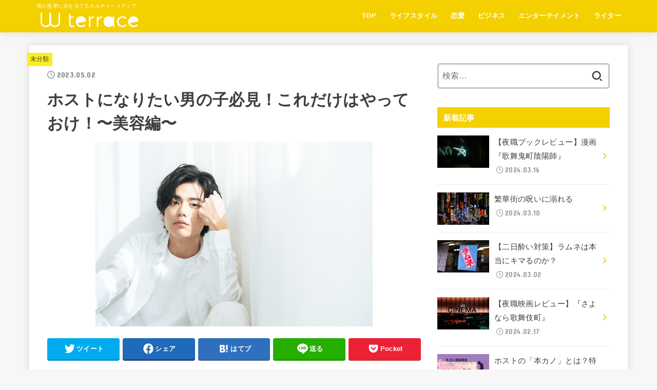

--- FILE ---
content_type: text/html; charset=UTF-8
request_url: https://w-terrace.com/archives/3975
body_size: 53539
content:
<!doctype html>
<html dir="ltr" lang="ja" prefix="og: https://ogp.me/ns#">
<head>
<meta charset="utf-8">
<meta http-equiv="X-UA-Compatible" content="IE=edge">
<meta name="HandheldFriendly" content="True">
<meta name="MobileOptimized" content="320">
<meta name="viewport" content="width=device-width, initial-scale=1"/>
<link rel="pingback" href="https://w-terrace.com/xmlrpc.php">
<title>ホストになりたい男の子必見！これだけはやっておけ！〜美容編〜 - W-terrace(ダブルテラス)</title>

		<!-- All in One SEO 4.4.8 - aioseo.com -->
		<meta name="description" content="ホストになって、稼ぎたい！女の子たちからたくさん貢がれたい！そんな野望を胸にホストを目指す男の子へ。ただホスト" />
		<meta name="robots" content="max-image-preview:large" />
		<link rel="canonical" href="https://w-terrace.com/archives/3975" />
		<meta name="generator" content="All in One SEO (AIOSEO) 4.4.8" />
		<meta property="og:locale" content="ja_JP" />
		<meta property="og:site_name" content="W-terrace(ダブルテラス) - 夜の世界に光を当てるカルチャーメディア" />
		<meta property="og:type" content="article" />
		<meta property="og:title" content="ホストになりたい男の子必見！これだけはやっておけ！〜美容編〜 - W-terrace(ダブルテラス)" />
		<meta property="og:description" content="ホストになって、稼ぎたい！女の子たちからたくさん貢がれたい！そんな野望を胸にホストを目指す男の子へ。ただホスト" />
		<meta property="og:url" content="https://w-terrace.com/archives/3975" />
		<meta property="og:image" content="https://w-terrace.com/wp-content/uploads/2021/04/wt.jpg" />
		<meta property="og:image:secure_url" content="https://w-terrace.com/wp-content/uploads/2021/04/wt.jpg" />
		<meta property="og:image:width" content="640" />
		<meta property="og:image:height" content="640" />
		<meta property="article:published_time" content="2023-05-02T06:54:02+00:00" />
		<meta property="article:modified_time" content="2023-05-02T06:54:03+00:00" />
		<meta name="twitter:card" content="summary" />
		<meta name="twitter:title" content="ホストになりたい男の子必見！これだけはやっておけ！〜美容編〜 - W-terrace(ダブルテラス)" />
		<meta name="twitter:description" content="ホストになって、稼ぎたい！女の子たちからたくさん貢がれたい！そんな野望を胸にホストを目指す男の子へ。ただホスト" />
		<meta name="twitter:image" content="https://w-terrace.com/wp-content/uploads/2021/04/wt.jpg" />
		<script type="application/ld+json" class="aioseo-schema">
			{"@context":"https:\/\/schema.org","@graph":[{"@type":"BlogPosting","@id":"https:\/\/w-terrace.com\/archives\/3975#blogposting","name":"\u30db\u30b9\u30c8\u306b\u306a\u308a\u305f\u3044\u7537\u306e\u5b50\u5fc5\u898b\uff01\u3053\u308c\u3060\u3051\u306f\u3084\u3063\u3066\u304a\u3051\uff01\u301c\u7f8e\u5bb9\u7de8\u301c - W-terrace(\u30c0\u30d6\u30eb\u30c6\u30e9\u30b9)","headline":"\u30db\u30b9\u30c8\u306b\u306a\u308a\u305f\u3044\u7537\u306e\u5b50\u5fc5\u898b\uff01\u3053\u308c\u3060\u3051\u306f\u3084\u3063\u3066\u304a\u3051\uff01\u301c\u7f8e\u5bb9\u7de8\u301c","author":{"@id":"https:\/\/w-terrace.com\/archives\/author\/aoiyam121#author"},"publisher":{"@id":"https:\/\/w-terrace.com\/#organization"},"image":{"@type":"ImageObject","url":"https:\/\/w-terrace.com\/wp-content\/uploads\/2023\/05\/360_F_569490719_S4xkMgcYEbba78gCZpvGE1WFln7PWOWQ.jpg","width":540,"height":360},"datePublished":"2023-05-02T06:54:02+09:00","dateModified":"2023-05-02T06:54:03+09:00","inLanguage":"ja","mainEntityOfPage":{"@id":"https:\/\/w-terrace.com\/archives\/3975#webpage"},"isPartOf":{"@id":"https:\/\/w-terrace.com\/archives\/3975#webpage"},"articleSection":"\u672a\u5206\u985e"},{"@type":"BreadcrumbList","@id":"https:\/\/w-terrace.com\/archives\/3975#breadcrumblist","itemListElement":[{"@type":"ListItem","@id":"https:\/\/w-terrace.com\/#listItem","position":1,"name":"\u5bb6"}]},{"@type":"Organization","@id":"https:\/\/w-terrace.com\/#organization","name":"W-terrace","url":"https:\/\/w-terrace.com\/","logo":{"@type":"ImageObject","url":"https:\/\/w-terrace.com\/wp-content\/uploads\/2021\/04\/wt.jpg","@id":"https:\/\/w-terrace.com\/archives\/3975\/#organizationLogo","width":640,"height":640},"image":{"@id":"https:\/\/w-terrace.com\/#organizationLogo"}},{"@type":"Person","@id":"https:\/\/w-terrace.com\/archives\/author\/aoiyam121#author","url":"https:\/\/w-terrace.com\/archives\/author\/aoiyam121","name":"aoiyam121","image":{"@type":"ImageObject","@id":"https:\/\/w-terrace.com\/archives\/3975#authorImage","url":"https:\/\/secure.gravatar.com\/avatar\/05fa832e1c1e29f77aaa3489e8b091f7?s=96&d=mm&r=g","width":96,"height":96,"caption":"aoiyam121"}},{"@type":"WebPage","@id":"https:\/\/w-terrace.com\/archives\/3975#webpage","url":"https:\/\/w-terrace.com\/archives\/3975","name":"\u30db\u30b9\u30c8\u306b\u306a\u308a\u305f\u3044\u7537\u306e\u5b50\u5fc5\u898b\uff01\u3053\u308c\u3060\u3051\u306f\u3084\u3063\u3066\u304a\u3051\uff01\u301c\u7f8e\u5bb9\u7de8\u301c - W-terrace(\u30c0\u30d6\u30eb\u30c6\u30e9\u30b9)","description":"\u30db\u30b9\u30c8\u306b\u306a\u3063\u3066\u3001\u7a3c\u304e\u305f\u3044\uff01\u5973\u306e\u5b50\u305f\u3061\u304b\u3089\u305f\u304f\u3055\u3093\u8ca2\u304c\u308c\u305f\u3044\uff01\u305d\u3093\u306a\u91ce\u671b\u3092\u80f8\u306b\u30db\u30b9\u30c8\u3092\u76ee\u6307\u3059\u7537\u306e\u5b50\u3078\u3002\u305f\u3060\u30db\u30b9\u30c8","inLanguage":"ja","isPartOf":{"@id":"https:\/\/w-terrace.com\/#website"},"breadcrumb":{"@id":"https:\/\/w-terrace.com\/archives\/3975#breadcrumblist"},"author":{"@id":"https:\/\/w-terrace.com\/archives\/author\/aoiyam121#author"},"creator":{"@id":"https:\/\/w-terrace.com\/archives\/author\/aoiyam121#author"},"image":{"@type":"ImageObject","url":"https:\/\/w-terrace.com\/wp-content\/uploads\/2023\/05\/360_F_569490719_S4xkMgcYEbba78gCZpvGE1WFln7PWOWQ.jpg","@id":"https:\/\/w-terrace.com\/archives\/3975\/#mainImage","width":540,"height":360},"primaryImageOfPage":{"@id":"https:\/\/w-terrace.com\/archives\/3975#mainImage"},"datePublished":"2023-05-02T06:54:02+09:00","dateModified":"2023-05-02T06:54:03+09:00"},{"@type":"WebSite","@id":"https:\/\/w-terrace.com\/#website","url":"https:\/\/w-terrace.com\/","name":"W-terrace(\u30c0\u30d6\u30eb\u30c6\u30e9\u30b9)","description":"\u591c\u306e\u4e16\u754c\u306b\u5149\u3092\u5f53\u3066\u308b\u30ab\u30eb\u30c1\u30e3\u30fc\u30e1\u30c7\u30a3\u30a2","inLanguage":"ja","publisher":{"@id":"https:\/\/w-terrace.com\/#organization"}}]}
		</script>
		<!-- All in One SEO -->

<link rel='dns-prefetch' href='//fonts.googleapis.com' />
<link rel='dns-prefetch' href='//cdnjs.cloudflare.com' />
<link rel='dns-prefetch' href='//s.w.org' />
<link rel="alternate" type="application/rss+xml" title="W-terrace(ダブルテラス) &raquo; フィード" href="https://w-terrace.com/feed" />
<link rel="alternate" type="application/rss+xml" title="W-terrace(ダブルテラス) &raquo; コメントフィード" href="https://w-terrace.com/comments/feed" />
<link rel="alternate" type="application/rss+xml" title="W-terrace(ダブルテラス) &raquo; ホストになりたい男の子必見！これだけはやっておけ！〜美容編〜 のコメントのフィード" href="https://w-terrace.com/archives/3975/feed" />
		<!-- This site uses the Google Analytics by MonsterInsights plugin v9.11.1 - Using Analytics tracking - https://www.monsterinsights.com/ -->
							<script src="//www.googletagmanager.com/gtag/js?id=G-1L7XE2BCRV"  data-cfasync="false" data-wpfc-render="false" type="text/javascript" async></script>
			<script data-cfasync="false" data-wpfc-render="false" type="text/javascript">
				var mi_version = '9.11.1';
				var mi_track_user = true;
				var mi_no_track_reason = '';
								var MonsterInsightsDefaultLocations = {"page_location":"https:\/\/w-terrace.com\/archives\/3975\/"};
								if ( typeof MonsterInsightsPrivacyGuardFilter === 'function' ) {
					var MonsterInsightsLocations = (typeof MonsterInsightsExcludeQuery === 'object') ? MonsterInsightsPrivacyGuardFilter( MonsterInsightsExcludeQuery ) : MonsterInsightsPrivacyGuardFilter( MonsterInsightsDefaultLocations );
				} else {
					var MonsterInsightsLocations = (typeof MonsterInsightsExcludeQuery === 'object') ? MonsterInsightsExcludeQuery : MonsterInsightsDefaultLocations;
				}

								var disableStrs = [
										'ga-disable-G-1L7XE2BCRV',
									];

				/* Function to detect opted out users */
				function __gtagTrackerIsOptedOut() {
					for (var index = 0; index < disableStrs.length; index++) {
						if (document.cookie.indexOf(disableStrs[index] + '=true') > -1) {
							return true;
						}
					}

					return false;
				}

				/* Disable tracking if the opt-out cookie exists. */
				if (__gtagTrackerIsOptedOut()) {
					for (var index = 0; index < disableStrs.length; index++) {
						window[disableStrs[index]] = true;
					}
				}

				/* Opt-out function */
				function __gtagTrackerOptout() {
					for (var index = 0; index < disableStrs.length; index++) {
						document.cookie = disableStrs[index] + '=true; expires=Thu, 31 Dec 2099 23:59:59 UTC; path=/';
						window[disableStrs[index]] = true;
					}
				}

				if ('undefined' === typeof gaOptout) {
					function gaOptout() {
						__gtagTrackerOptout();
					}
				}
								window.dataLayer = window.dataLayer || [];

				window.MonsterInsightsDualTracker = {
					helpers: {},
					trackers: {},
				};
				if (mi_track_user) {
					function __gtagDataLayer() {
						dataLayer.push(arguments);
					}

					function __gtagTracker(type, name, parameters) {
						if (!parameters) {
							parameters = {};
						}

						if (parameters.send_to) {
							__gtagDataLayer.apply(null, arguments);
							return;
						}

						if (type === 'event') {
														parameters.send_to = monsterinsights_frontend.v4_id;
							var hookName = name;
							if (typeof parameters['event_category'] !== 'undefined') {
								hookName = parameters['event_category'] + ':' + name;
							}

							if (typeof MonsterInsightsDualTracker.trackers[hookName] !== 'undefined') {
								MonsterInsightsDualTracker.trackers[hookName](parameters);
							} else {
								__gtagDataLayer('event', name, parameters);
							}
							
						} else {
							__gtagDataLayer.apply(null, arguments);
						}
					}

					__gtagTracker('js', new Date());
					__gtagTracker('set', {
						'developer_id.dZGIzZG': true,
											});
					if ( MonsterInsightsLocations.page_location ) {
						__gtagTracker('set', MonsterInsightsLocations);
					}
										__gtagTracker('config', 'G-1L7XE2BCRV', {"forceSSL":"true","link_attribution":"true"} );
										window.gtag = __gtagTracker;										(function () {
						/* https://developers.google.com/analytics/devguides/collection/analyticsjs/ */
						/* ga and __gaTracker compatibility shim. */
						var noopfn = function () {
							return null;
						};
						var newtracker = function () {
							return new Tracker();
						};
						var Tracker = function () {
							return null;
						};
						var p = Tracker.prototype;
						p.get = noopfn;
						p.set = noopfn;
						p.send = function () {
							var args = Array.prototype.slice.call(arguments);
							args.unshift('send');
							__gaTracker.apply(null, args);
						};
						var __gaTracker = function () {
							var len = arguments.length;
							if (len === 0) {
								return;
							}
							var f = arguments[len - 1];
							if (typeof f !== 'object' || f === null || typeof f.hitCallback !== 'function') {
								if ('send' === arguments[0]) {
									var hitConverted, hitObject = false, action;
									if ('event' === arguments[1]) {
										if ('undefined' !== typeof arguments[3]) {
											hitObject = {
												'eventAction': arguments[3],
												'eventCategory': arguments[2],
												'eventLabel': arguments[4],
												'value': arguments[5] ? arguments[5] : 1,
											}
										}
									}
									if ('pageview' === arguments[1]) {
										if ('undefined' !== typeof arguments[2]) {
											hitObject = {
												'eventAction': 'page_view',
												'page_path': arguments[2],
											}
										}
									}
									if (typeof arguments[2] === 'object') {
										hitObject = arguments[2];
									}
									if (typeof arguments[5] === 'object') {
										Object.assign(hitObject, arguments[5]);
									}
									if ('undefined' !== typeof arguments[1].hitType) {
										hitObject = arguments[1];
										if ('pageview' === hitObject.hitType) {
											hitObject.eventAction = 'page_view';
										}
									}
									if (hitObject) {
										action = 'timing' === arguments[1].hitType ? 'timing_complete' : hitObject.eventAction;
										hitConverted = mapArgs(hitObject);
										__gtagTracker('event', action, hitConverted);
									}
								}
								return;
							}

							function mapArgs(args) {
								var arg, hit = {};
								var gaMap = {
									'eventCategory': 'event_category',
									'eventAction': 'event_action',
									'eventLabel': 'event_label',
									'eventValue': 'event_value',
									'nonInteraction': 'non_interaction',
									'timingCategory': 'event_category',
									'timingVar': 'name',
									'timingValue': 'value',
									'timingLabel': 'event_label',
									'page': 'page_path',
									'location': 'page_location',
									'title': 'page_title',
									'referrer' : 'page_referrer',
								};
								for (arg in args) {
																		if (!(!args.hasOwnProperty(arg) || !gaMap.hasOwnProperty(arg))) {
										hit[gaMap[arg]] = args[arg];
									} else {
										hit[arg] = args[arg];
									}
								}
								return hit;
							}

							try {
								f.hitCallback();
							} catch (ex) {
							}
						};
						__gaTracker.create = newtracker;
						__gaTracker.getByName = newtracker;
						__gaTracker.getAll = function () {
							return [];
						};
						__gaTracker.remove = noopfn;
						__gaTracker.loaded = true;
						window['__gaTracker'] = __gaTracker;
					})();
									} else {
										console.log("");
					(function () {
						function __gtagTracker() {
							return null;
						}

						window['__gtagTracker'] = __gtagTracker;
						window['gtag'] = __gtagTracker;
					})();
									}
			</script>
							<!-- / Google Analytics by MonsterInsights -->
		<script type="text/javascript">
window._wpemojiSettings = {"baseUrl":"https:\/\/s.w.org\/images\/core\/emoji\/14.0.0\/72x72\/","ext":".png","svgUrl":"https:\/\/s.w.org\/images\/core\/emoji\/14.0.0\/svg\/","svgExt":".svg","source":{"concatemoji":"https:\/\/w-terrace.com\/wp-includes\/js\/wp-emoji-release.min.js?ver=6.0.11"}};
/*! This file is auto-generated */
!function(e,a,t){var n,r,o,i=a.createElement("canvas"),p=i.getContext&&i.getContext("2d");function s(e,t){var a=String.fromCharCode,e=(p.clearRect(0,0,i.width,i.height),p.fillText(a.apply(this,e),0,0),i.toDataURL());return p.clearRect(0,0,i.width,i.height),p.fillText(a.apply(this,t),0,0),e===i.toDataURL()}function c(e){var t=a.createElement("script");t.src=e,t.defer=t.type="text/javascript",a.getElementsByTagName("head")[0].appendChild(t)}for(o=Array("flag","emoji"),t.supports={everything:!0,everythingExceptFlag:!0},r=0;r<o.length;r++)t.supports[o[r]]=function(e){if(!p||!p.fillText)return!1;switch(p.textBaseline="top",p.font="600 32px Arial",e){case"flag":return s([127987,65039,8205,9895,65039],[127987,65039,8203,9895,65039])?!1:!s([55356,56826,55356,56819],[55356,56826,8203,55356,56819])&&!s([55356,57332,56128,56423,56128,56418,56128,56421,56128,56430,56128,56423,56128,56447],[55356,57332,8203,56128,56423,8203,56128,56418,8203,56128,56421,8203,56128,56430,8203,56128,56423,8203,56128,56447]);case"emoji":return!s([129777,127995,8205,129778,127999],[129777,127995,8203,129778,127999])}return!1}(o[r]),t.supports.everything=t.supports.everything&&t.supports[o[r]],"flag"!==o[r]&&(t.supports.everythingExceptFlag=t.supports.everythingExceptFlag&&t.supports[o[r]]);t.supports.everythingExceptFlag=t.supports.everythingExceptFlag&&!t.supports.flag,t.DOMReady=!1,t.readyCallback=function(){t.DOMReady=!0},t.supports.everything||(n=function(){t.readyCallback()},a.addEventListener?(a.addEventListener("DOMContentLoaded",n,!1),e.addEventListener("load",n,!1)):(e.attachEvent("onload",n),a.attachEvent("onreadystatechange",function(){"complete"===a.readyState&&t.readyCallback()})),(e=t.source||{}).concatemoji?c(e.concatemoji):e.wpemoji&&e.twemoji&&(c(e.twemoji),c(e.wpemoji)))}(window,document,window._wpemojiSettings);
</script>
<style type="text/css">
img.wp-smiley,
img.emoji {
	display: inline !important;
	border: none !important;
	box-shadow: none !important;
	height: 1em !important;
	width: 1em !important;
	margin: 0 0.07em !important;
	vertical-align: -0.1em !important;
	background: none !important;
	padding: 0 !important;
}
</style>
	<link rel='stylesheet' id='sbi_styles-css'  href='https://w-terrace.com/wp-content/plugins/instagram-feed/css/sbi-styles.min.css?ver=6.2.4' type='text/css' media='all' />
<link rel='stylesheet' id='wp-block-library-css'  href='https://w-terrace.com/wp-includes/css/dist/block-library/style.min.css' type='text/css' media='all' />
<link rel='stylesheet' id='liquid-block-speech-css'  href='https://w-terrace.com/wp-content/plugins/liquid-speech-balloon/css/block.css' type='text/css' media='all' />
<style id='global-styles-inline-css' type='text/css'>
body{--wp--preset--color--black: #000;--wp--preset--color--cyan-bluish-gray: #abb8c3;--wp--preset--color--white: #fff;--wp--preset--color--pale-pink: #f78da7;--wp--preset--color--vivid-red: #cf2e2e;--wp--preset--color--luminous-vivid-orange: #ff6900;--wp--preset--color--luminous-vivid-amber: #fcb900;--wp--preset--color--light-green-cyan: #7bdcb5;--wp--preset--color--vivid-green-cyan: #00d084;--wp--preset--color--pale-cyan-blue: #8ed1fc;--wp--preset--color--vivid-cyan-blue: #0693e3;--wp--preset--color--vivid-purple: #9b51e0;--wp--preset--color--mainttlbg: var(--main-ttl-bg);--wp--preset--color--mainttltext: var(--main-ttl-color);--wp--preset--gradient--vivid-cyan-blue-to-vivid-purple: linear-gradient(135deg,rgba(6,147,227,1) 0%,rgb(155,81,224) 100%);--wp--preset--gradient--light-green-cyan-to-vivid-green-cyan: linear-gradient(135deg,rgb(122,220,180) 0%,rgb(0,208,130) 100%);--wp--preset--gradient--luminous-vivid-amber-to-luminous-vivid-orange: linear-gradient(135deg,rgba(252,185,0,1) 0%,rgba(255,105,0,1) 100%);--wp--preset--gradient--luminous-vivid-orange-to-vivid-red: linear-gradient(135deg,rgba(255,105,0,1) 0%,rgb(207,46,46) 100%);--wp--preset--gradient--very-light-gray-to-cyan-bluish-gray: linear-gradient(135deg,rgb(238,238,238) 0%,rgb(169,184,195) 100%);--wp--preset--gradient--cool-to-warm-spectrum: linear-gradient(135deg,rgb(74,234,220) 0%,rgb(151,120,209) 20%,rgb(207,42,186) 40%,rgb(238,44,130) 60%,rgb(251,105,98) 80%,rgb(254,248,76) 100%);--wp--preset--gradient--blush-light-purple: linear-gradient(135deg,rgb(255,206,236) 0%,rgb(152,150,240) 100%);--wp--preset--gradient--blush-bordeaux: linear-gradient(135deg,rgb(254,205,165) 0%,rgb(254,45,45) 50%,rgb(107,0,62) 100%);--wp--preset--gradient--luminous-dusk: linear-gradient(135deg,rgb(255,203,112) 0%,rgb(199,81,192) 50%,rgb(65,88,208) 100%);--wp--preset--gradient--pale-ocean: linear-gradient(135deg,rgb(255,245,203) 0%,rgb(182,227,212) 50%,rgb(51,167,181) 100%);--wp--preset--gradient--electric-grass: linear-gradient(135deg,rgb(202,248,128) 0%,rgb(113,206,126) 100%);--wp--preset--gradient--midnight: linear-gradient(135deg,rgb(2,3,129) 0%,rgb(40,116,252) 100%);--wp--preset--duotone--dark-grayscale: url('#wp-duotone-dark-grayscale');--wp--preset--duotone--grayscale: url('#wp-duotone-grayscale');--wp--preset--duotone--purple-yellow: url('#wp-duotone-purple-yellow');--wp--preset--duotone--blue-red: url('#wp-duotone-blue-red');--wp--preset--duotone--midnight: url('#wp-duotone-midnight');--wp--preset--duotone--magenta-yellow: url('#wp-duotone-magenta-yellow');--wp--preset--duotone--purple-green: url('#wp-duotone-purple-green');--wp--preset--duotone--blue-orange: url('#wp-duotone-blue-orange');--wp--preset--font-size--small: 13px;--wp--preset--font-size--medium: 20px;--wp--preset--font-size--large: 36px;--wp--preset--font-size--x-large: 42px;}.has-black-color{color: var(--wp--preset--color--black) !important;}.has-cyan-bluish-gray-color{color: var(--wp--preset--color--cyan-bluish-gray) !important;}.has-white-color{color: var(--wp--preset--color--white) !important;}.has-pale-pink-color{color: var(--wp--preset--color--pale-pink) !important;}.has-vivid-red-color{color: var(--wp--preset--color--vivid-red) !important;}.has-luminous-vivid-orange-color{color: var(--wp--preset--color--luminous-vivid-orange) !important;}.has-luminous-vivid-amber-color{color: var(--wp--preset--color--luminous-vivid-amber) !important;}.has-light-green-cyan-color{color: var(--wp--preset--color--light-green-cyan) !important;}.has-vivid-green-cyan-color{color: var(--wp--preset--color--vivid-green-cyan) !important;}.has-pale-cyan-blue-color{color: var(--wp--preset--color--pale-cyan-blue) !important;}.has-vivid-cyan-blue-color{color: var(--wp--preset--color--vivid-cyan-blue) !important;}.has-vivid-purple-color{color: var(--wp--preset--color--vivid-purple) !important;}.has-black-background-color{background-color: var(--wp--preset--color--black) !important;}.has-cyan-bluish-gray-background-color{background-color: var(--wp--preset--color--cyan-bluish-gray) !important;}.has-white-background-color{background-color: var(--wp--preset--color--white) !important;}.has-pale-pink-background-color{background-color: var(--wp--preset--color--pale-pink) !important;}.has-vivid-red-background-color{background-color: var(--wp--preset--color--vivid-red) !important;}.has-luminous-vivid-orange-background-color{background-color: var(--wp--preset--color--luminous-vivid-orange) !important;}.has-luminous-vivid-amber-background-color{background-color: var(--wp--preset--color--luminous-vivid-amber) !important;}.has-light-green-cyan-background-color{background-color: var(--wp--preset--color--light-green-cyan) !important;}.has-vivid-green-cyan-background-color{background-color: var(--wp--preset--color--vivid-green-cyan) !important;}.has-pale-cyan-blue-background-color{background-color: var(--wp--preset--color--pale-cyan-blue) !important;}.has-vivid-cyan-blue-background-color{background-color: var(--wp--preset--color--vivid-cyan-blue) !important;}.has-vivid-purple-background-color{background-color: var(--wp--preset--color--vivid-purple) !important;}.has-black-border-color{border-color: var(--wp--preset--color--black) !important;}.has-cyan-bluish-gray-border-color{border-color: var(--wp--preset--color--cyan-bluish-gray) !important;}.has-white-border-color{border-color: var(--wp--preset--color--white) !important;}.has-pale-pink-border-color{border-color: var(--wp--preset--color--pale-pink) !important;}.has-vivid-red-border-color{border-color: var(--wp--preset--color--vivid-red) !important;}.has-luminous-vivid-orange-border-color{border-color: var(--wp--preset--color--luminous-vivid-orange) !important;}.has-luminous-vivid-amber-border-color{border-color: var(--wp--preset--color--luminous-vivid-amber) !important;}.has-light-green-cyan-border-color{border-color: var(--wp--preset--color--light-green-cyan) !important;}.has-vivid-green-cyan-border-color{border-color: var(--wp--preset--color--vivid-green-cyan) !important;}.has-pale-cyan-blue-border-color{border-color: var(--wp--preset--color--pale-cyan-blue) !important;}.has-vivid-cyan-blue-border-color{border-color: var(--wp--preset--color--vivid-cyan-blue) !important;}.has-vivid-purple-border-color{border-color: var(--wp--preset--color--vivid-purple) !important;}.has-vivid-cyan-blue-to-vivid-purple-gradient-background{background: var(--wp--preset--gradient--vivid-cyan-blue-to-vivid-purple) !important;}.has-light-green-cyan-to-vivid-green-cyan-gradient-background{background: var(--wp--preset--gradient--light-green-cyan-to-vivid-green-cyan) !important;}.has-luminous-vivid-amber-to-luminous-vivid-orange-gradient-background{background: var(--wp--preset--gradient--luminous-vivid-amber-to-luminous-vivid-orange) !important;}.has-luminous-vivid-orange-to-vivid-red-gradient-background{background: var(--wp--preset--gradient--luminous-vivid-orange-to-vivid-red) !important;}.has-very-light-gray-to-cyan-bluish-gray-gradient-background{background: var(--wp--preset--gradient--very-light-gray-to-cyan-bluish-gray) !important;}.has-cool-to-warm-spectrum-gradient-background{background: var(--wp--preset--gradient--cool-to-warm-spectrum) !important;}.has-blush-light-purple-gradient-background{background: var(--wp--preset--gradient--blush-light-purple) !important;}.has-blush-bordeaux-gradient-background{background: var(--wp--preset--gradient--blush-bordeaux) !important;}.has-luminous-dusk-gradient-background{background: var(--wp--preset--gradient--luminous-dusk) !important;}.has-pale-ocean-gradient-background{background: var(--wp--preset--gradient--pale-ocean) !important;}.has-electric-grass-gradient-background{background: var(--wp--preset--gradient--electric-grass) !important;}.has-midnight-gradient-background{background: var(--wp--preset--gradient--midnight) !important;}.has-small-font-size{font-size: var(--wp--preset--font-size--small) !important;}.has-medium-font-size{font-size: var(--wp--preset--font-size--medium) !important;}.has-large-font-size{font-size: var(--wp--preset--font-size--large) !important;}.has-x-large-font-size{font-size: var(--wp--preset--font-size--x-large) !important;}
</style>
<link rel='stylesheet' id='avatar-manager-css'  href='https://w-terrace.com/wp-content/plugins/avatar-manager/assets/css/avatar-manager.min.css?ver=1.2.1' type='text/css' media='all' />
<link rel='stylesheet' id='pz-linkcard-css'  href='//w-terrace.com/wp-content/uploads/pz-linkcard/style.css?ver=2.4.8.141' type='text/css' media='all' />
<link rel='stylesheet' id='toc-screen-css'  href='https://w-terrace.com/wp-content/plugins/table-of-contents-plus/screen.min.css?ver=2309' type='text/css' media='all' />
<link rel='stylesheet' id='stk_style-css'  href='https://w-terrace.com/wp-content/themes/jstork19/style.css?ver=3.16.1' type='text/css' media='all' />
<style id='stk_style-inline-css' type='text/css'>
:root{--stk-base-font-family:"游ゴシック","Yu Gothic","游ゴシック体","YuGothic","Hiragino Kaku Gothic ProN",Meiryo,sans-serif;--stk-base-font-size-pc:103%;--stk-base-font-size-sp:103%;--stk-font-awesome-free:"Font Awesome 6 Free";--stk-font-awesome-brand:"Font Awesome 6 Brands";--wp--preset--font-size--medium:clamp(1.2em,2.5vw,20px);--wp--preset--font-size--large:clamp(1.5em,4.5vw,36px);--wp--preset--font-size--x-large:clamp(1.9em,5.25vw,42px);--wp--style--gallery-gap-default:.5em;--stk-margin:1.6em;--main-text-color:#3E3E3E;--main-link-color:#f4d000;--main-link-color-hover:#E69B9B;--main-ttl-bg:#f4d000;--main-ttl-bg-rgba:rgba(244,208,0,.1);--main-ttl-color:#fff;--header-bg:#f4d000;--header-bg-overlay:#0ea3c9;--header-logo-color:#ee2;--header-text-color:#fff;--inner-content-bg:#fff;--label-bg:#fcee21;--label-text-color:#3e3e3e;--slider-text-color:#444;--side-text-color:#3e3e3e;--footer-bg:#f4d000;--footer-text-color:#fff;--footer-link-color:#fff;--new-mark-bg:#ff6347;--oc-box-blue:#82c8e2;--oc-box-blue-inner:#d4f3ff;--oc-box-red:#ee5656;--oc-box-red-inner:#feeeed;--oc-box-yellow:#f7cf2e;--oc-box-yellow-inner:#fffae2;--oc-box-green:#39cd75;--oc-box-green-inner:#e8fbf0;--oc-box-pink:#f7b2b2;--oc-box-pink-inner:#fee;--oc-box-gray:#9c9c9c;--oc-box-gray-inner:#f5f5f5;--oc-box-black:#313131;--oc-box-black-inner:#404040;--oc-btn-rich_yellow:#f7cf2e;--oc-btn-rich_yellow-sdw:#ecb254;--oc-btn-rich_pink:#ee5656;--oc-btn-rich_pink-sdw:#d34e4e;--oc-btn-rich_orange:#ef9b2f;--oc-btn-rich_orange-sdw:#cc8c23;--oc-btn-rich_green:#39cd75;--oc-btn-rich_green-sdw:#1eae59;--oc-btn-rich_blue:#19b4ce;--oc-btn-rich_blue-sdw:#07889d;--oc-base-border-color:rgba(125,125,125,.3);--oc-has-background-basic-padding:1.1em;--stk-maker-yellow:#ff6;--stk-maker-pink:#ffd5d5;--stk-maker-blue:#b5dfff;--stk-maker-green:#cff7c7;--stk-caption-font-size:11px}
@media only screen and (max-width:480px){#toc_container{font-size:90%}}#toc_container{width:100%!important;padding:1.2em;border:5px solid rgba(100,100,100,.2)}#toc_container li{margin:1em 0;font-weight:bold}#toc_container li li{font-weight:normal;margin:.5em 0}#toc_container li::before{content:none}#toc_container .toc_number{display:inline-block;font-weight:bold;font-size:75%;background-color:var(--main-ttl-bg);color:var(--main-ttl-color);min-width:2.1em;min-height:2.1em;line-height:2.1;text-align:center;border-radius:1em;margin-right:.3em;padding:0 7px}#toc_container a{color:inherit;text-decoration:none}#toc_container a:hover{text-decoration:underline}#toc_container p.toc_title{max-width:580px;font-weight:bold;text-align:left;margin:0 auto;font-size:100%;vertical-align:middle}#toc_container .toc_title::before{display:inline-block;font-family:var(--stk-font-awesome-free,"Font Awesome 5 Free");font-weight:900;content:"\f03a";margin-right:.8em;margin-left:.4em;transform:scale(1.4);color:var(--main-ttl-bg)}#toc_container .toc_title .toc_toggle{font-size:80%;font-weight:normal;margin-left:.2em}#toc_container .toc_list{max-width:580px;margin-left:auto;margin-right:auto}#toc_container .toc_list>li{padding-left:0}
</style>
<link rel='stylesheet' id='stk_child-style-css'  href='https://w-terrace.com/wp-content/themes/jstork19_custom/style.css' type='text/css' media='all' />
<link rel='stylesheet' id='gf_font-css'  href='https://fonts.googleapis.com/css?family=Concert+One&#038;display=swap' type='text/css' media='all' />
<style id='gf_font-inline-css' type='text/css'>
.gf {font-family: "Concert One", "游ゴシック", "Yu Gothic", "游ゴシック体", "YuGothic", "Hiragino Kaku Gothic ProN", Meiryo, sans-serif;}
</style>
<link rel='stylesheet' id='fontawesome-css'  href='https://cdnjs.cloudflare.com/ajax/libs/font-awesome/6.1.1/css/all.min.css' type='text/css' media='all' />
<link rel='stylesheet' id='tmm-css'  href='https://w-terrace.com/wp-content/plugins/team-members/inc/css/tmm_style.css' type='text/css' media='all' />
<script type='text/javascript' src='https://w-terrace.com/wp-content/plugins/google-analytics-for-wordpress/assets/js/frontend-gtag.min.js?ver=9.11.1' id='monsterinsights-frontend-script-js'></script>
<script data-cfasync="false" data-wpfc-render="false" type="text/javascript" id='monsterinsights-frontend-script-js-extra'>/* <![CDATA[ */
var monsterinsights_frontend = {"js_events_tracking":"true","download_extensions":"doc,pdf,ppt,zip,xls,docx,pptx,xlsx","inbound_paths":"[{\"path\":\"\\\/go\\\/\",\"label\":\"affiliate\"},{\"path\":\"\\\/recommend\\\/\",\"label\":\"affiliate\"}]","home_url":"https:\/\/w-terrace.com","hash_tracking":"false","v4_id":"G-1L7XE2BCRV"};/* ]]> */
</script>
<script type='text/javascript' src='https://w-terrace.com/wp-includes/js/jquery/jquery.min.js?ver=3.6.0' id='jquery-core-js'></script>
<script type='text/javascript' src='https://w-terrace.com/wp-includes/js/jquery/jquery-migrate.min.js?ver=3.3.2' id='jquery-migrate-js'></script>
<script type='text/javascript' id='jquery-js-after'>
jQuery(function($){$(".widget_categories li, .widget_nav_menu li").has("ul").toggleClass("accordionMenu");$(".widget ul.children , .widget ul.sub-menu").after("<span class='accordionBtn'></span>");$(".widget ul.children , .widget ul.sub-menu").hide();$("ul .accordionBtn").on("click",function(){$(this).prev("ul").slideToggle();$(this).toggleClass("active")})});
</script>
<script type='text/javascript' src='https://w-terrace.com/wp-content/plugins/avatar-manager/assets/js/avatar-manager.min.js?ver=1.2.1' id='avatar-manager-js'></script>
<link rel="https://api.w.org/" href="https://w-terrace.com/wp-json/" /><link rel="alternate" type="application/json" href="https://w-terrace.com/wp-json/wp/v2/posts/3975" /><link rel="EditURI" type="application/rsd+xml" title="RSD" href="https://w-terrace.com/xmlrpc.php?rsd" />
<link rel="wlwmanifest" type="application/wlwmanifest+xml" href="https://w-terrace.com/wp-includes/wlwmanifest.xml" /> 

<link rel='shortlink' href='https://w-terrace.com/?p=3975' />
<link rel="alternate" type="application/json+oembed" href="https://w-terrace.com/wp-json/oembed/1.0/embed?url=https%3A%2F%2Fw-terrace.com%2Farchives%2F3975" />
<link rel="alternate" type="text/xml+oembed" href="https://w-terrace.com/wp-json/oembed/1.0/embed?url=https%3A%2F%2Fw-terrace.com%2Farchives%2F3975&#038;format=xml" />
<style type="text/css">.liquid-speech-balloon-00 .liquid-speech-balloon-avatar { background-image: url("http://w-terrace.com/wp-content/uploads/2021/04/wt-1.jpg"); } .liquid-speech-balloon-01 .liquid-speech-balloon-avatar { background-image: url("http://w-terrace.com/wp-content/uploads/2021/05/S__25149463.jpg"); } .liquid-speech-balloon-02 .liquid-speech-balloon-avatar { background-image: url("http://w-terrace.com/wp-content/uploads/2021/05/1251338-e1621919937972.jpg"); } .liquid-speech-balloon-03 .liquid-speech-balloon-avatar { background-image: url("http://w-terrace.com/wp-content/uploads/2021/05/1140537.jpg"); } .liquid-speech-balloon-04 .liquid-speech-balloon-avatar { background-image: url("http://w-terrace.com/wp-content/uploads/2021/05/2281480.jpg"); } .liquid-speech-balloon-05 .liquid-speech-balloon-avatar { background-image: url("http://w-terrace.com/wp-content/uploads/2021/05/2262563.jpg"); } .liquid-speech-balloon-06 .liquid-speech-balloon-avatar { background-image: url("http://w-terrace.com/wp-content/uploads/2021/05/208290-e1621918922605.jpg"); } .liquid-speech-balloon-07 .liquid-speech-balloon-avatar { background-image: url("http://w-terrace.com/wp-content/uploads/2021/05/208233.jpg"); } .liquid-speech-balloon-08 .liquid-speech-balloon-avatar { background-image: url("http://w-terrace.com/wp-content/uploads/2021/06/job_bengoshi_man.png"); } .liquid-speech-balloon-09 .liquid-speech-balloon-avatar { background-image: url("http://w-terrace.com/wp-content/uploads/2021/06/job_mizusyoubai_kyabakura.png"); } .liquid-speech-balloon-10 .liquid-speech-balloon-avatar { background-image: url("http://w-terrace.com/wp-content/uploads/2021/07/スクリーンショット-2021-07-06-12.38.37.png"); } .liquid-speech-balloon-11 .liquid-speech-balloon-avatar { background-image: url("http://w-terrace.com/wp-content/uploads/2021/07/0.jpg"); } .liquid-speech-balloon-12 .liquid-speech-balloon-avatar { background-image: url("http://w-terrace.com/wp-content/uploads/2021/07/00.jpg"); } .liquid-speech-balloon-13 .liquid-speech-balloon-avatar { background-image: url("http://w-terrace.com/wp-content/uploads/2021/07/000.jpg"); } .liquid-speech-balloon-14 .liquid-speech-balloon-avatar { background-image: url("http://w-terrace.com/wp-content/uploads/2021/07/0000.jpg"); } .liquid-speech-balloon-15 .liquid-speech-balloon-avatar { background-image: url("http://w-terrace.com/wp-content/uploads/2021/07/011.jpg"); } .liquid-speech-balloon-16 .liquid-speech-balloon-avatar { background-image: url("http://w-terrace.com/wp-content/uploads/2021/05/2262563.jpg"); } .liquid-speech-balloon-17 .liquid-speech-balloon-avatar { background-image: url("http://w-terrace.com/wp-content/uploads/2021/05/208290-e1621918922605.jpg"); } .liquid-speech-balloon-18 .liquid-speech-balloon-avatar { background-image: url("http://w-terrace.com/wp-content/uploads/2021/05/208233.jpg"); } .liquid-speech-balloon-19 .liquid-speech-balloon-avatar { background-image: url("http://w-terrace.com/wp-content/uploads/2021/07/スクリーンショット-2021-07-29-10.27.21.png"); } .liquid-speech-balloon-20 .liquid-speech-balloon-avatar { background-image: url("http://w-terrace.com/wp-content/uploads/2021/08/えりか.jpg"); } .liquid-speech-balloon-21 .liquid-speech-balloon-avatar { background-image: url("http://w-terrace.com/wp-content/uploads/2021/08/スクリーンショット-2021-08-13-21.18.26.png"); } .liquid-speech-balloon-22 .liquid-speech-balloon-avatar { background-image: url("http://w-terrace.com/wp-content/uploads/2021/08/22011732a.jpg"); } .liquid-speech-balloon-23 .liquid-speech-balloon-avatar { background-image: url("http://w-terrace.com/wp-content/uploads/2021/08/2598705a.jpg"); } .liquid-speech-balloon-24 .liquid-speech-balloon-avatar { background-image: url("http://w-terrace.com/wp-content/uploads/2021/08/ライター.jpg"); } .liquid-speech-balloon-25 .liquid-speech-balloon-avatar { background-image: url("http://w-terrace.com/wp-content/uploads/2021/08/キャスト1.jpg"); } .liquid-speech-balloon-26 .liquid-speech-balloon-avatar { background-image: url("http://w-terrace.com/wp-content/uploads/2021/08/キャスト2.jpg"); } .liquid-speech-balloon-27 .liquid-speech-balloon-avatar { background-image: url("http://w-terrace.com/wp-content/uploads/2021/08/キャスト3.jpg"); } .liquid-speech-balloon-28 .liquid-speech-balloon-avatar { background-image: url("http://w-terrace.com/wp-content/uploads/2021/08/友達.jpg"); } .liquid-speech-balloon-29 .liquid-speech-balloon-avatar { background-image: url("http://w-terrace.com/wp-content/uploads/2021/08/お客様.jpg"); } .liquid-speech-balloon-30 .liquid-speech-balloon-avatar { background-image: url("http://w-terrace.com/wp-content/uploads/2021/08/お客様2.jpg"); } .liquid-speech-balloon-31 .liquid-speech-balloon-avatar { background-image: url("http://w-terrace.com/wp-content/uploads/2021/08/お客様3.jpg"); } .liquid-speech-balloon-32 .liquid-speech-balloon-avatar { background-image: url("http://w-terrace.com/wp-content/uploads/2021/08/お客様4-e1630219895740.jpg"); } .liquid-speech-balloon-33 .liquid-speech-balloon-avatar { background-image: url("http://w-terrace.com/wp-content/uploads/2021/08/2655152.jpg"); } .liquid-speech-balloon-34 .liquid-speech-balloon-avatar { background-image: url("http://w-terrace.com/wp-content/uploads/2021/08/2589492-1.jpg"); } .liquid-speech-balloon-35 .liquid-speech-balloon-avatar { background-image: url("http://w-terrace.com/wp-content/uploads/2021/09/erika-e1630550246269.png"); } .liquid-speech-balloon-36 .liquid-speech-balloon-avatar { background-image: url("http://w-terrace.com/wp-content/uploads/2021/09/moe-e1630550292986.png"); } .liquid-speech-balloon-37 .liquid-speech-balloon-avatar { background-image: url("http://w-terrace.com/wp-content/uploads/2021/09/rui-e1630550335532.png"); } .liquid-speech-balloon-38 .liquid-speech-balloon-avatar { background-image: url("http://w-terrace.com/wp-content/uploads/2021/09/nana-e1630559679118.jpg"); } .liquid-speech-balloon-39 .liquid-speech-balloon-avatar { background-image: url("http://w-terrace.com/wp-content/uploads/2021/09/22088059.jpg"); } .liquid-speech-balloon-40 .liquid-speech-balloon-avatar { background-image: url("http://w-terrace.com/wp-content/uploads/2021/07/0.jpg"); } .liquid-speech-balloon-41 .liquid-speech-balloon-avatar { background-image: url("http://w-terrace.com/wp-content/uploads/2021/09/1373225.jpg"); } .liquid-speech-balloon-42 .liquid-speech-balloon-avatar { background-image: url("http://w-terrace.com/wp-content/uploads/2021/09/22056780.jpg"); } .liquid-speech-balloon-43 .liquid-speech-balloon-avatar { background-image: url("http://w-terrace.com/wp-content/uploads/2021/10/riona1-e1633071334377.jpg"); } .liquid-speech-balloon-44 .liquid-speech-balloon-avatar { background-image: url("http://w-terrace.com/wp-content/uploads/2021/10/rie-e1633441710916.jpg"); } .liquid-speech-balloon-45 .liquid-speech-balloon-avatar { background-image: url("http://w-terrace.com/wp-content/uploads/2021/10/hinata-e1634233028514.png"); } .liquid-speech-balloon-46 .liquid-speech-balloon-avatar { background-image: url("http://w-terrace.com/wp-content/uploads/2021/10/880843.jpg"); } .liquid-speech-balloon-47 .liquid-speech-balloon-avatar { background-image: url("http://w-terrace.com/wp-content/uploads/2021/10/1169305.jpg"); } .liquid-speech-balloon-48 .liquid-speech-balloon-avatar { background-image: url("http://w-terrace.com/wp-content/uploads/2021/09/22088059.jpg"); } .liquid-speech-balloon-49 .liquid-speech-balloon-avatar { background-image: url("http://w-terrace.com/wp-content/uploads/2021/08/2598705a.jpg"); } .liquid-speech-balloon-50 .liquid-speech-balloon-avatar { background-image: url("http://w-terrace.com/wp-content/uploads/2021/10/22202884.jpg"); } .liquid-speech-balloon-51 .liquid-speech-balloon-avatar { background-image: url("http://w-terrace.com/wp-content/uploads/2021/10/933239.jpg"); } .liquid-speech-balloon-52 .liquid-speech-balloon-avatar { background-image: url("http://w-terrace.com/wp-content/uploads/2021/10/22156214.jpg"); } .liquid-speech-balloon-53 .liquid-speech-balloon-avatar { background-image: url("http://w-terrace.com/wp-content/uploads/2021/10/2654597.jpg"); } .liquid-speech-balloon-54 .liquid-speech-balloon-avatar { background-image: url("http://w-terrace.com/wp-content/uploads/2021/10/2472024.jpg"); } .liquid-speech-balloon-55 .liquid-speech-balloon-avatar { background-image: url("http://w-terrace.com/wp-content/uploads/2021/11/神崎まお-e1636491892457.jpg"); } .liquid-speech-balloon-56 .liquid-speech-balloon-avatar { background-image: url("http://w-terrace.com/wp-content/uploads/2021/11/kaede-e1636492961606.jpg"); } .liquid-speech-balloon-57 .liquid-speech-balloon-avatar { background-image: url("http://w-terrace.com/wp-content/uploads/2021/11/erena-e1636493066295.jpg"); } .liquid-speech-balloon-58 .liquid-speech-balloon-avatar { background-image: url("http://w-terrace.com/wp-content/uploads/2021/11/22233235.jpg"); } .liquid-speech-balloon-59 .liquid-speech-balloon-avatar { background-image: url("http://w-terrace.com/wp-content/uploads/2021/11/026257.jpg"); } .liquid-speech-balloon-60 .liquid-speech-balloon-avatar { background-image: url("http://w-terrace.com/wp-content/uploads/2021/11/22198635.jpg"); } .liquid-speech-balloon-61 .liquid-speech-balloon-avatar { background-image: url("http://w-terrace.com/wp-content/uploads/2021/11/22069137.jpg"); } .liquid-speech-balloon-62 .liquid-speech-balloon-avatar { background-image: url("http://w-terrace.com/wp-content/uploads/2021/11/22280375.jpg"); } .liquid-speech-balloon-63 .liquid-speech-balloon-avatar { background-image: url("http://w-terrace.com/wp-content/uploads/2021/12/22335665.jpg"); } .liquid-speech-balloon-64 .liquid-speech-balloon-avatar { background-image: url("http://w-terrace.com/wp-content/uploads/2021/12/22253298.jpg"); } .liquid-speech-balloon-65 .liquid-speech-balloon-avatar { background-image: url("http://w-terrace.com/wp-content/uploads/2022/08/22239862.jpg"); } .liquid-speech-balloon-00 .liquid-speech-balloon-avatar::after { content: "W-terrace編集部"; } .liquid-speech-balloon-01 .liquid-speech-balloon-avatar::after { content: "鈴木さん"; } .liquid-speech-balloon-02 .liquid-speech-balloon-avatar::after { content: "ライター"; } .liquid-speech-balloon-03 .liquid-speech-balloon-avatar::after { content: "キタのNo.1"; } .liquid-speech-balloon-04 .liquid-speech-balloon-avatar::after { content: "ミナミのNo.1"; } .liquid-speech-balloon-05 .liquid-speech-balloon-avatar::after { content: "ヘルプ"; } .liquid-speech-balloon-06 .liquid-speech-balloon-avatar::after { content: "ヘルプ"; } .liquid-speech-balloon-07 .liquid-speech-balloon-avatar::after { content: "ヘルプ"; } .liquid-speech-balloon-08 .liquid-speech-balloon-avatar::after { content: "専門家"; } .liquid-speech-balloon-09 .liquid-speech-balloon-avatar::after { content: "とあるキャバ嬢"; } .liquid-speech-balloon-10 .liquid-speech-balloon-avatar::after { content: "おっぱい社長"; } .liquid-speech-balloon-11 .liquid-speech-balloon-avatar::after { content: "ホスト"; } .liquid-speech-balloon-12 .liquid-speech-balloon-avatar::after { content: "ホストA"; } .liquid-speech-balloon-13 .liquid-speech-balloon-avatar::after { content: "ホストB"; } .liquid-speech-balloon-14 .liquid-speech-balloon-avatar::after { content: "ホスト"; } .liquid-speech-balloon-15 .liquid-speech-balloon-avatar::after { content: "筆者"; } .liquid-speech-balloon-16 .liquid-speech-balloon-avatar::after { content: "ホスト"; } .liquid-speech-balloon-17 .liquid-speech-balloon-avatar::after { content: "ホスト"; } .liquid-speech-balloon-18 .liquid-speech-balloon-avatar::after { content: "ホスト"; } .liquid-speech-balloon-19 .liquid-speech-balloon-avatar::after { content: "椎名美月さん"; } .liquid-speech-balloon-20 .liquid-speech-balloon-avatar::after { content: "えりかさん"; } .liquid-speech-balloon-21 .liquid-speech-balloon-avatar::after { content: "彩花さん"; } .liquid-speech-balloon-22 .liquid-speech-balloon-avatar::after { content: "社長"; } .liquid-speech-balloon-23 .liquid-speech-balloon-avatar::after { content: "部長"; } .liquid-speech-balloon-24 .liquid-speech-balloon-avatar::after { content: "ライター"; } .liquid-speech-balloon-25 .liquid-speech-balloon-avatar::after { content: "キャスト"; } .liquid-speech-balloon-26 .liquid-speech-balloon-avatar::after { content: "キャスト"; } .liquid-speech-balloon-27 .liquid-speech-balloon-avatar::after { content: "キャスト"; } .liquid-speech-balloon-28 .liquid-speech-balloon-avatar::after { content: "友達"; } .liquid-speech-balloon-29 .liquid-speech-balloon-avatar::after { content: "お客様"; } .liquid-speech-balloon-30 .liquid-speech-balloon-avatar::after { content: "お客様"; } .liquid-speech-balloon-31 .liquid-speech-balloon-avatar::after { content: "お客様"; } .liquid-speech-balloon-32 .liquid-speech-balloon-avatar::after { content: "お客様"; } .liquid-speech-balloon-33 .liquid-speech-balloon-avatar::after { content: "ヘルプ"; } .liquid-speech-balloon-34 .liquid-speech-balloon-avatar::after { content: "美女"; } .liquid-speech-balloon-35 .liquid-speech-balloon-avatar::after { content: "えりか"; } .liquid-speech-balloon-36 .liquid-speech-balloon-avatar::after { content: "もえ"; } .liquid-speech-balloon-37 .liquid-speech-balloon-avatar::after { content: "るい"; } .liquid-speech-balloon-38 .liquid-speech-balloon-avatar::after { content: "橘なな"; } .liquid-speech-balloon-39 .liquid-speech-balloon-avatar::after { content: "担当1"; } .liquid-speech-balloon-40 .liquid-speech-balloon-avatar::after { content: "担当2"; } .liquid-speech-balloon-41 .liquid-speech-balloon-avatar::after { content: "担当3"; } .liquid-speech-balloon-42 .liquid-speech-balloon-avatar::after { content: "担当4"; } .liquid-speech-balloon-43 .liquid-speech-balloon-avatar::after { content: "愛咲りおな"; } .liquid-speech-balloon-44 .liquid-speech-balloon-avatar::after { content: "朝比奈りえ"; } .liquid-speech-balloon-45 .liquid-speech-balloon-avatar::after { content: "ひなた"; } .liquid-speech-balloon-46 .liquid-speech-balloon-avatar::after { content: "クラブ"; } .liquid-speech-balloon-47 .liquid-speech-balloon-avatar::after { content: "プロデューサー"; } .liquid-speech-balloon-48 .liquid-speech-balloon-avatar::after { content: "幹部"; } .liquid-speech-balloon-49 .liquid-speech-balloon-avatar::after { content: "幹部"; } .liquid-speech-balloon-50 .liquid-speech-balloon-avatar::after { content: "人気ホスト"; } .liquid-speech-balloon-51 .liquid-speech-balloon-avatar::after { content: "一般ホスト"; } .liquid-speech-balloon-52 .liquid-speech-balloon-avatar::after { content: "業務ホスト"; } .liquid-speech-balloon-53 .liquid-speech-balloon-avatar::after { content: "ホスト"; } .liquid-speech-balloon-54 .liquid-speech-balloon-avatar::after { content: "売れないホスト"; } .liquid-speech-balloon-55 .liquid-speech-balloon-avatar::after { content: "まおちゃる"; } .liquid-speech-balloon-56 .liquid-speech-balloon-avatar::after { content: "楓"; } .liquid-speech-balloon-57 .liquid-speech-balloon-avatar::after { content: "エレナ"; } .liquid-speech-balloon-58 .liquid-speech-balloon-avatar::after { content: "ホスト"; } .liquid-speech-balloon-59 .liquid-speech-balloon-avatar::after { content: "ホスト"; } .liquid-speech-balloon-60 .liquid-speech-balloon-avatar::after { content: "ホスト"; } .liquid-speech-balloon-61 .liquid-speech-balloon-avatar::after { content: "業者A"; } .liquid-speech-balloon-62 .liquid-speech-balloon-avatar::after { content: "業者B"; } .liquid-speech-balloon-63 .liquid-speech-balloon-avatar::after { content: "コンサル"; } .liquid-speech-balloon-64 .liquid-speech-balloon-avatar::after { content: "オーナー"; } .liquid-speech-balloon-65 .liquid-speech-balloon-avatar::after { content: "ライター"; } </style>
<meta name="thumbnail" content="https://w-terrace.com/wp-content/uploads/2023/05/360_F_569490719_S4xkMgcYEbba78gCZpvGE1WFln7PWOWQ.jpg" />
<link rel="icon" href="https://w-terrace.com/wp-content/uploads/2021/04/cropped-wt-32x32.jpg" sizes="32x32" />
<link rel="icon" href="https://w-terrace.com/wp-content/uploads/2021/04/cropped-wt-192x192.jpg" sizes="192x192" />
<link rel="apple-touch-icon" href="https://w-terrace.com/wp-content/uploads/2021/04/cropped-wt-180x180.jpg" />
<meta name="msapplication-TileImage" content="https://w-terrace.com/wp-content/uploads/2021/04/cropped-wt-270x270.jpg" />
		<style type="text/css" id="wp-custom-css">
			/*PCの場合*/
.pc { display:inline!important; }
.mb { display:none!important; }
 
@media screen and (max-width: 768px) {
/*タブレット、スマホの場合*/
.pc { display:none!important; }
.mb { display:inline!important; }
}
		</style>
		<script async src="https://www.googletagmanager.com/gtag/js?id=G-1L7XE2BCRV"></script>
<script>
    window.dataLayer = window.dataLayer || [];
    function gtag(){dataLayer.push(arguments);}
    gtag('js', new Date());

    gtag('config', 'G-1L7XE2BCRV');
</script><style id="wpforms-css-vars-root">
				:root {
					--wpforms-field-border-radius: 3px;
--wpforms-field-background-color: #ffffff;
--wpforms-field-border-color: rgba( 0, 0, 0, 0.25 );
--wpforms-field-text-color: rgba( 0, 0, 0, 0.7 );
--wpforms-label-color: rgba( 0, 0, 0, 0.85 );
--wpforms-label-sublabel-color: rgba( 0, 0, 0, 0.55 );
--wpforms-label-error-color: #d63637;
--wpforms-button-border-radius: 3px;
--wpforms-button-background-color: #066aab;
--wpforms-button-text-color: #ffffff;
--wpforms-field-size-input-height: 43px;
--wpforms-field-size-input-spacing: 15px;
--wpforms-field-size-font-size: 16px;
--wpforms-field-size-line-height: 19px;
--wpforms-field-size-padding-h: 14px;
--wpforms-field-size-checkbox-size: 16px;
--wpforms-field-size-sublabel-spacing: 5px;
--wpforms-field-size-icon-size: 1;
--wpforms-label-size-font-size: 16px;
--wpforms-label-size-line-height: 19px;
--wpforms-label-size-sublabel-font-size: 14px;
--wpforms-label-size-sublabel-line-height: 17px;
--wpforms-button-size-font-size: 17px;
--wpforms-button-size-height: 41px;
--wpforms-button-size-padding-h: 15px;
--wpforms-button-size-margin-top: 10px;

				}
			</style></head>
<body class="post-template-default single single-post postid-3975 single-format-standard wp-custom-logo wp-embed-responsive h_layout_pc_left_full h_layout_sp_center">
<svg xmlns="http://www.w3.org/2000/svg" viewBox="0 0 0 0" width="0" height="0" focusable="false" role="none" style="visibility: hidden; position: absolute; left: -9999px; overflow: hidden;" ><defs><filter id="wp-duotone-dark-grayscale"><feColorMatrix color-interpolation-filters="sRGB" type="matrix" values=" .299 .587 .114 0 0 .299 .587 .114 0 0 .299 .587 .114 0 0 .299 .587 .114 0 0 " /><feComponentTransfer color-interpolation-filters="sRGB" ><feFuncR type="table" tableValues="0 0.49803921568627" /><feFuncG type="table" tableValues="0 0.49803921568627" /><feFuncB type="table" tableValues="0 0.49803921568627" /><feFuncA type="table" tableValues="1 1" /></feComponentTransfer><feComposite in2="SourceGraphic" operator="in" /></filter></defs></svg><svg xmlns="http://www.w3.org/2000/svg" viewBox="0 0 0 0" width="0" height="0" focusable="false" role="none" style="visibility: hidden; position: absolute; left: -9999px; overflow: hidden;" ><defs><filter id="wp-duotone-grayscale"><feColorMatrix color-interpolation-filters="sRGB" type="matrix" values=" .299 .587 .114 0 0 .299 .587 .114 0 0 .299 .587 .114 0 0 .299 .587 .114 0 0 " /><feComponentTransfer color-interpolation-filters="sRGB" ><feFuncR type="table" tableValues="0 1" /><feFuncG type="table" tableValues="0 1" /><feFuncB type="table" tableValues="0 1" /><feFuncA type="table" tableValues="1 1" /></feComponentTransfer><feComposite in2="SourceGraphic" operator="in" /></filter></defs></svg><svg xmlns="http://www.w3.org/2000/svg" viewBox="0 0 0 0" width="0" height="0" focusable="false" role="none" style="visibility: hidden; position: absolute; left: -9999px; overflow: hidden;" ><defs><filter id="wp-duotone-purple-yellow"><feColorMatrix color-interpolation-filters="sRGB" type="matrix" values=" .299 .587 .114 0 0 .299 .587 .114 0 0 .299 .587 .114 0 0 .299 .587 .114 0 0 " /><feComponentTransfer color-interpolation-filters="sRGB" ><feFuncR type="table" tableValues="0.54901960784314 0.98823529411765" /><feFuncG type="table" tableValues="0 1" /><feFuncB type="table" tableValues="0.71764705882353 0.25490196078431" /><feFuncA type="table" tableValues="1 1" /></feComponentTransfer><feComposite in2="SourceGraphic" operator="in" /></filter></defs></svg><svg xmlns="http://www.w3.org/2000/svg" viewBox="0 0 0 0" width="0" height="0" focusable="false" role="none" style="visibility: hidden; position: absolute; left: -9999px; overflow: hidden;" ><defs><filter id="wp-duotone-blue-red"><feColorMatrix color-interpolation-filters="sRGB" type="matrix" values=" .299 .587 .114 0 0 .299 .587 .114 0 0 .299 .587 .114 0 0 .299 .587 .114 0 0 " /><feComponentTransfer color-interpolation-filters="sRGB" ><feFuncR type="table" tableValues="0 1" /><feFuncG type="table" tableValues="0 0.27843137254902" /><feFuncB type="table" tableValues="0.5921568627451 0.27843137254902" /><feFuncA type="table" tableValues="1 1" /></feComponentTransfer><feComposite in2="SourceGraphic" operator="in" /></filter></defs></svg><svg xmlns="http://www.w3.org/2000/svg" viewBox="0 0 0 0" width="0" height="0" focusable="false" role="none" style="visibility: hidden; position: absolute; left: -9999px; overflow: hidden;" ><defs><filter id="wp-duotone-midnight"><feColorMatrix color-interpolation-filters="sRGB" type="matrix" values=" .299 .587 .114 0 0 .299 .587 .114 0 0 .299 .587 .114 0 0 .299 .587 .114 0 0 " /><feComponentTransfer color-interpolation-filters="sRGB" ><feFuncR type="table" tableValues="0 0" /><feFuncG type="table" tableValues="0 0.64705882352941" /><feFuncB type="table" tableValues="0 1" /><feFuncA type="table" tableValues="1 1" /></feComponentTransfer><feComposite in2="SourceGraphic" operator="in" /></filter></defs></svg><svg xmlns="http://www.w3.org/2000/svg" viewBox="0 0 0 0" width="0" height="0" focusable="false" role="none" style="visibility: hidden; position: absolute; left: -9999px; overflow: hidden;" ><defs><filter id="wp-duotone-magenta-yellow"><feColorMatrix color-interpolation-filters="sRGB" type="matrix" values=" .299 .587 .114 0 0 .299 .587 .114 0 0 .299 .587 .114 0 0 .299 .587 .114 0 0 " /><feComponentTransfer color-interpolation-filters="sRGB" ><feFuncR type="table" tableValues="0.78039215686275 1" /><feFuncG type="table" tableValues="0 0.94901960784314" /><feFuncB type="table" tableValues="0.35294117647059 0.47058823529412" /><feFuncA type="table" tableValues="1 1" /></feComponentTransfer><feComposite in2="SourceGraphic" operator="in" /></filter></defs></svg><svg xmlns="http://www.w3.org/2000/svg" viewBox="0 0 0 0" width="0" height="0" focusable="false" role="none" style="visibility: hidden; position: absolute; left: -9999px; overflow: hidden;" ><defs><filter id="wp-duotone-purple-green"><feColorMatrix color-interpolation-filters="sRGB" type="matrix" values=" .299 .587 .114 0 0 .299 .587 .114 0 0 .299 .587 .114 0 0 .299 .587 .114 0 0 " /><feComponentTransfer color-interpolation-filters="sRGB" ><feFuncR type="table" tableValues="0.65098039215686 0.40392156862745" /><feFuncG type="table" tableValues="0 1" /><feFuncB type="table" tableValues="0.44705882352941 0.4" /><feFuncA type="table" tableValues="1 1" /></feComponentTransfer><feComposite in2="SourceGraphic" operator="in" /></filter></defs></svg><svg xmlns="http://www.w3.org/2000/svg" viewBox="0 0 0 0" width="0" height="0" focusable="false" role="none" style="visibility: hidden; position: absolute; left: -9999px; overflow: hidden;" ><defs><filter id="wp-duotone-blue-orange"><feColorMatrix color-interpolation-filters="sRGB" type="matrix" values=" .299 .587 .114 0 0 .299 .587 .114 0 0 .299 .587 .114 0 0 .299 .587 .114 0 0 " /><feComponentTransfer color-interpolation-filters="sRGB" ><feFuncR type="table" tableValues="0.098039215686275 1" /><feFuncG type="table" tableValues="0 0.66274509803922" /><feFuncB type="table" tableValues="0.84705882352941 0.41960784313725" /><feFuncA type="table" tableValues="1 1" /></feComponentTransfer><feComposite in2="SourceGraphic" operator="in" /></filter></defs></svg><svg xmlns="http://www.w3.org/2000/svg" width="0" height="0" focusable="false" role="none" style="visibility: hidden; position: absolute; left: -9999px; overflow: hidden;"><defs>
		<symbol viewBox="0 0 512 512" id="stk-facebook-svg"><path d="M504 256C504 119 393 8 256 8S8 119 8 256c0 123.78 90.69 226.38 209.25 245V327.69h-63V256h63v-54.64c0-62.15 37-96.48 93.67-96.48 27.14 0 55.52 4.84 55.52 4.84v61h-31.28c-30.8 0-40.41 19.12-40.41 38.73V256h68.78l-11 71.69h-57.78V501C413.31 482.38 504 379.78 504 256z"/></symbol>
		<symbol viewBox="0 0 512 512" id="stk-twitter-svg"><path d="M459.37 151.716c.325 4.548.325 9.097.325 13.645 0 138.72-105.583 298.558-298.558 298.558-59.452 0-114.68-17.219-161.137-47.106 8.447.974 16.568 1.299 25.34 1.299 49.055 0 94.213-16.568 130.274-44.832-46.132-.975-84.792-31.188-98.112-72.772 6.498.974 12.995 1.624 19.818 1.624 9.421 0 18.843-1.3 27.614-3.573-48.081-9.747-84.143-51.98-84.143-102.985v-1.299c13.969 7.797 30.214 12.67 47.431 13.319-28.264-18.843-46.781-51.005-46.781-87.391 0-19.492 5.197-37.36 14.294-52.954 51.655 63.675 129.3 105.258 216.365 109.807-1.624-7.797-2.599-15.918-2.599-24.04 0-57.828 46.782-104.934 104.934-104.934 30.213 0 57.502 12.67 76.67 33.137 23.715-4.548 46.456-13.32 66.599-25.34-7.798 24.366-24.366 44.833-46.132 57.827 21.117-2.273 41.584-8.122 60.426-16.243-14.292 20.791-32.161 39.308-52.628 54.253z"/></symbol>
		<symbol viewBox="0 0 576 512" id="stk-youtube-svg"><path d="M549.655 124.083c-6.281-23.65-24.787-42.276-48.284-48.597C458.781 64 288 64 288 64S117.22 64 74.629 75.486c-23.497 6.322-42.003 24.947-48.284 48.597-11.412 42.867-11.412 132.305-11.412 132.305s0 89.438 11.412 132.305c6.281 23.65 24.787 41.5 48.284 47.821C117.22 448 288 448 288 448s170.78 0 213.371-11.486c23.497-6.321 42.003-24.171 48.284-47.821 11.412-42.867 11.412-132.305 11.412-132.305s0-89.438-11.412-132.305zm-317.51 213.508V175.185l142.739 81.205-142.739 81.201z"/></symbol>
		<symbol viewBox="0 0 448 512" id="stk-instagram-svg"><path d="M224.1 141c-63.6 0-114.9 51.3-114.9 114.9s51.3 114.9 114.9 114.9S339 319.5 339 255.9 287.7 141 224.1 141zm0 189.6c-41.1 0-74.7-33.5-74.7-74.7s33.5-74.7 74.7-74.7 74.7 33.5 74.7 74.7-33.6 74.7-74.7 74.7zm146.4-194.3c0 14.9-12 26.8-26.8 26.8-14.9 0-26.8-12-26.8-26.8s12-26.8 26.8-26.8 26.8 12 26.8 26.8zm76.1 27.2c-1.7-35.9-9.9-67.7-36.2-93.9-26.2-26.2-58-34.4-93.9-36.2-37-2.1-147.9-2.1-184.9 0-35.8 1.7-67.6 9.9-93.9 36.1s-34.4 58-36.2 93.9c-2.1 37-2.1 147.9 0 184.9 1.7 35.9 9.9 67.7 36.2 93.9s58 34.4 93.9 36.2c37 2.1 147.9 2.1 184.9 0 35.9-1.7 67.7-9.9 93.9-36.2 26.2-26.2 34.4-58 36.2-93.9 2.1-37 2.1-147.8 0-184.8zM398.8 388c-7.8 19.6-22.9 34.7-42.6 42.6-29.5 11.7-99.5 9-132.1 9s-102.7 2.6-132.1-9c-19.6-7.8-34.7-22.9-42.6-42.6-11.7-29.5-9-99.5-9-132.1s-2.6-102.7 9-132.1c7.8-19.6 22.9-34.7 42.6-42.6 29.5-11.7 99.5-9 132.1-9s102.7-2.6 132.1 9c19.6 7.8 34.7 22.9 42.6 42.6 11.7 29.5 9 99.5 9 132.1s2.7 102.7-9 132.1z"/></symbol>
		<symbol viewBox="0 0 32 32" id="stk-line-svg"><path d="M25.82 13.151c0.465 0 0.84 0.38 0.84 0.841 0 0.46-0.375 0.84-0.84 0.84h-2.34v1.5h2.34c0.465 0 0.84 0.377 0.84 0.84 0 0.459-0.375 0.839-0.84 0.839h-3.181c-0.46 0-0.836-0.38-0.836-0.839v-6.361c0-0.46 0.376-0.84 0.84-0.84h3.181c0.461 0 0.836 0.38 0.836 0.84 0 0.465-0.375 0.84-0.84 0.84h-2.34v1.5zM20.68 17.172c0 0.36-0.232 0.68-0.576 0.795-0.085 0.028-0.177 0.041-0.265 0.041-0.281 0-0.521-0.12-0.68-0.333l-3.257-4.423v3.92c0 0.459-0.372 0.839-0.841 0.839-0.461 0-0.835-0.38-0.835-0.839v-6.361c0-0.36 0.231-0.68 0.573-0.793 0.080-0.031 0.181-0.044 0.259-0.044 0.26 0 0.5 0.139 0.66 0.339l3.283 4.44v-3.941c0-0.46 0.376-0.84 0.84-0.84 0.46 0 0.84 0.38 0.84 0.84zM13.025 17.172c0 0.459-0.376 0.839-0.841 0.839-0.46 0-0.836-0.38-0.836-0.839v-6.361c0-0.46 0.376-0.84 0.84-0.84 0.461 0 0.837 0.38 0.837 0.84zM9.737 18.011h-3.181c-0.46 0-0.84-0.38-0.84-0.839v-6.361c0-0.46 0.38-0.84 0.84-0.84 0.464 0 0.84 0.38 0.84 0.84v5.521h2.341c0.464 0 0.839 0.377 0.839 0.84 0 0.459-0.376 0.839-0.839 0.839zM32 13.752c0-7.161-7.18-12.989-16-12.989s-16 5.828-16 12.989c0 6.415 5.693 11.789 13.38 12.811 0.521 0.109 1.231 0.344 1.411 0.787 0.16 0.401 0.105 1.021 0.051 1.44l-0.219 1.36c-0.060 0.401-0.32 1.581 1.399 0.86 1.721-0.719 9.221-5.437 12.581-9.3 2.299-2.519 3.397-5.099 3.397-7.957z"/></symbol>
		<symbol viewBox="0 0 50 50" id="stk-feedly-svg"><path d="M20.42,44.65h9.94c1.59,0,3.12-.63,4.25-1.76l12-12c2.34-2.34,2.34-6.14,0-8.48L29.64,5.43c-2.34-2.34-6.14-2.34-8.48,0L4.18,22.4c-2.34,2.34-2.34,6.14,0,8.48l12,12c1.12,1.12,2.65,1.76,4.24,1.76Zm-2.56-11.39l-.95-.95c-.39-.39-.39-1.02,0-1.41l7.07-7.07c.39-.39,1.02-.39,1.41,0l2.12,2.12c.39,.39,.39,1.02,0,1.41l-5.9,5.9c-.19,.19-.44,.29-.71,.29h-2.34c-.27,0-.52-.11-.71-.29Zm10.36,4.71l-.95,.95c-.19,.19-.44,.29-.71,.29h-2.34c-.27,0-.52-.11-.71-.29l-.95-.95c-.39-.39-.39-1.02,0-1.41l2.12-2.12c.39-.39,1.02-.39,1.41,0l2.12,2.12c.39,.39,.39,1.02,0,1.41ZM11.25,25.23l12.73-12.73c.39-.39,1.02-.39,1.41,0l2.12,2.12c.39,.39,.39,1.02,0,1.41l-11.55,11.55c-.19,.19-.45,.29-.71,.29h-2.34c-.27,0-.52-.11-.71-.29l-.95-.95c-.39-.39-.39-1.02,0-1.41Z"/></symbol>
		<symbol viewBox="0 0 448 512" id="stk-tiktok-svg"><path d="M448,209.91a210.06,210.06,0,0,1-122.77-39.25V349.38A162.55,162.55,0,1,1,185,188.31V278.2a74.62,74.62,0,1,0,52.23,71.18V0l88,0a121.18,121.18,0,0,0,1.86,22.17h0A122.18,122.18,0,0,0,381,102.39a121.43,121.43,0,0,0,67,20.14Z"/></symbol>
		<symbol viewBox="0 0 50 50" id="stk-hatebu-svg"><path d="M5.53,7.51c5.39,0,10.71,0,16.02,0,.73,0,1.47,.06,2.19,.19,3.52,.6,6.45,3.36,6.99,6.54,.63,3.68-1.34,7.09-5.02,8.67-.32,.14-.63,.27-1.03,.45,3.69,.93,6.25,3.02,7.37,6.59,1.79,5.7-2.32,11.79-8.4,12.05-6.01,.26-12.03,.06-18.13,.06V7.51Zm8.16,28.37c.16,.03,.26,.07,.35,.07,1.82,0,3.64,.03,5.46,0,2.09-.03,3.73-1.58,3.89-3.62,.14-1.87-1.28-3.79-3.27-3.97-2.11-.19-4.25-.04-6.42-.04v7.56Zm-.02-13.77c1.46,0,2.83,0,4.2,0,.29,0,.58,0,.86-.03,1.67-.21,3.01-1.53,3.17-3.12,.16-1.62-.75-3.32-2.36-3.61-1.91-.34-3.89-.25-5.87-.35v7.1Z"/><path d="M43.93,30.53h-7.69V7.59h7.69V30.53Z"/><path d="M44,38.27c0,2.13-1.79,3.86-3.95,3.83-2.12-.03-3.86-1.77-3.85-3.85,0-2.13,1.8-3.86,3.96-3.83,2.12,.03,3.85,1.75,3.84,3.85Z"/></symbol>
		<symbol id="stk-pokect-svg" viewBox="0 0 50 50"><path d="M8.04,6.5c-2.24,.15-3.6,1.42-3.6,3.7v13.62c0,11.06,11,19.75,20.52,19.68,10.7-.08,20.58-9.11,20.58-19.68V10.2c0-2.28-1.44-3.57-3.7-3.7H8.04Zm8.67,11.08l8.25,7.84,8.26-7.84c3.7-1.55,5.31,2.67,3.79,3.9l-10.76,10.27c-.35,.33-2.23,.33-2.58,0l-10.76-10.27c-1.45-1.36,.44-5.65,3.79-3.9h0Z"/></symbol>
		<symbol id="stk-pinterest-svg" viewBox="0 0 50 50"><path d="M3.63,25c.11-6.06,2.25-11.13,6.43-15.19,4.18-4.06,9.15-6.12,14.94-6.18,6.23,.11,11.34,2.24,15.32,6.38,3.98,4.15,6,9.14,6.05,14.98-.11,6.01-2.25,11.06-6.43,15.15-4.18,4.09-9.15,6.16-14.94,6.21-2,0-4-.31-6.01-.92,.39-.61,.78-1.31,1.17-2.09,.44-.94,1-2.73,1.67-5.34,.17-.72,.42-1.7,.75-2.92,.39,.67,1.06,1.28,2,1.84,2.5,1.17,5.15,1.06,7.93-.33,2.89-1.67,4.9-4.26,6.01-7.76,1-3.67,.88-7.08-.38-10.22-1.25-3.15-3.49-5.41-6.72-6.8-4.06-1.17-8.01-1.04-11.85,.38s-6.51,3.85-8.01,7.3c-.39,1.28-.62,2.55-.71,3.8s-.04,2.47,.12,3.67,.59,2.27,1.25,3.21,1.56,1.67,2.67,2.17c.28,.11,.5,.11,.67,0,.22-.11,.44-.56,.67-1.33s.31-1.31,.25-1.59c-.06-.11-.17-.31-.33-.59-1.17-1.89-1.56-3.88-1.17-5.97,.39-2.09,1.25-3.85,2.59-5.3,2.06-1.84,4.47-2.84,7.22-3,2.75-.17,5.11,.59,7.05,2.25,1.06,1.22,1.74,2.7,2.04,4.42s.31,3.38,0,4.97c-.31,1.59-.85,3.07-1.63,4.47-1.39,2.17-3.03,3.28-4.92,3.34-1.11-.06-2.02-.49-2.71-1.29s-.91-1.74-.62-2.79c.11-.61,.44-1.81,1-3.59s.86-3.12,.92-4c-.17-2.12-1.14-3.2-2.92-3.26-1.39,.17-2.42,.79-3.09,1.88s-1.03,2.32-1.09,3.71c.17,1.62,.42,2.73,.75,3.34-.61,2.5-1.09,4.51-1.42,6.01-.11,.39-.42,1.59-.92,3.59s-.78,3.53-.83,4.59v2.34c-3.95-1.84-7.07-4.49-9.35-7.97-2.28-3.48-3.42-7.33-3.42-11.56Z"/></symbol>
		<symbol id="stk-user_url-svg" viewBox="0 0 50 50"><path d="M33.62,25c0,1.99-.11,3.92-.3,5.75H16.67c-.19-1.83-.38-3.76-.38-5.75s.19-3.92,.38-5.75h16.66c.19,1.83,.3,3.76,.3,5.75Zm13.65-5.75c.48,1.84,.73,3.76,.73,5.75s-.25,3.91-.73,5.75h-11.06c.19-1.85,.29-3.85,.29-5.75s-.1-3.9-.29-5.75h11.06Zm-.94-2.88h-10.48c-.9-5.74-2.68-10.55-4.97-13.62,7.04,1.86,12.76,6.96,15.45,13.62Zm-13.4,0h-15.87c.55-3.27,1.39-6.17,2.43-8.5,.94-2.12,1.99-3.66,3.01-4.63,1.01-.96,1.84-1.24,2.5-1.24s1.49,.29,2.5,1.24c1.02,.97,2.07,2.51,3.01,4.63,1.03,2.34,1.88,5.23,2.43,8.5h0Zm-29.26,0C6.37,9.72,12.08,4.61,19.12,2.76c-2.29,3.07-4.07,7.88-4.97,13.62H3.67Zm10.12,2.88c-.19,1.85-.37,3.77-.37,5.75s.18,3.9,.37,5.75H2.72c-.47-1.84-.72-3.76-.72-5.75s.25-3.91,.72-5.75H13.79Zm5.71,22.87c-1.03-2.34-1.88-5.23-2.43-8.5h15.87c-.55,3.27-1.39,6.16-2.43,8.5-.94,2.13-1.99,3.67-3.01,4.64-1.01,.95-1.84,1.24-2.58,1.24-.58,0-1.41-.29-2.42-1.24-1.02-.97-2.07-2.51-3.01-4.64h0Zm-.37,5.12c-7.04-1.86-12.76-6.96-15.45-13.62H14.16c.9,5.74,2.68,10.55,4.97,13.62h0Zm11.75,0c2.29-3.07,4.07-7.88,4.97-13.62h10.48c-2.7,6.66-8.41,11.76-15.45,13.62h0Z"/></symbol>
		<symbol id="stk-envelope-svg" viewBox="0 0 300 300"><path d="M300.03,81.5c0-30.25-24.75-55-55-55h-190c-30.25,0-55,24.75-55,55v140c0,30.25,24.75,55,55,55h190c30.25,0,55-24.75,55-55 V81.5z M37.4,63.87c4.75-4.75,11.01-7.37,17.63-7.37h190c6.62,0,12.88,2.62,17.63,7.37c4.75,4.75,7.37,11.01,7.37,17.63v5.56 c-0.32,0.2-0.64,0.41-0.95,0.64L160.2,169.61c-0.75,0.44-5.12,2.89-10.17,2.89c-4.99,0-9.28-2.37-10.23-2.94L30.99,87.7 c-0.31-0.23-0.63-0.44-0.95-0.64V81.5C30.03,74.88,32.65,68.62,37.4,63.87z M262.66,239.13c-4.75,4.75-11.01,7.37-17.63,7.37h-190 c-6.62,0-12.88-2.62-17.63-7.37c-4.75-4.75-7.37-11.01-7.37-17.63v-99.48l93.38,70.24c0.16,0.12,0.32,0.24,0.49,0.35 c1.17,0.81,11.88,7.88,26.13,7.88c14.25,0,24.96-7.07,26.14-7.88c0.17-0.11,0.33-0.23,0.49-0.35l93.38-70.24v99.48 C270.03,228.12,267.42,234.38,262.66,239.13z"/></symbol>
		</defs></svg>
<div id="container">

<header id="header" class="stk_header"><div class="inner-header wrap"><div class="site__logo fs_m"><p class="site_description">夜の世界に光を当てるカルチャーメディア</p><p class="site__logo__title img"><a href="https://w-terrace.com/" class="custom-logo-link" rel="home"><img width="420" height="72" src="https://w-terrace.com/wp-content/uploads/2022/05/cropped-logo01.png" class="custom-logo" alt="W-terrace(ダブルテラス)" srcset="https://w-terrace.com/wp-content/uploads/2022/05/cropped-logo01.png 420w, https://w-terrace.com/wp-content/uploads/2022/05/cropped-logo01-300x51.png 300w" sizes="(max-width: 420px) 100vw, 420px" /></a></p></div><nav class="stk_g_nav stk-hidden_sp"><ul id="menu-menu-1" class="ul__g_nav"><li id="menu-item-2171" class="menu-item menu-item-type-custom menu-item-object-custom menu-item-home menu-item-2171"><a href="http://w-terrace.com/">TOP</a></li>
<li id="menu-item-712" class="menu-item menu-item-type-taxonomy menu-item-object-category menu-item-712"><a href="https://w-terrace.com/archives/category/lifistyle">ライフスタイル</a></li>
<li id="menu-item-713" class="menu-item menu-item-type-taxonomy menu-item-object-category menu-item-713"><a href="https://w-terrace.com/archives/category/love">恋愛</a></li>
<li id="menu-item-2130" class="menu-item menu-item-type-taxonomy menu-item-object-category menu-item-2130"><a href="https://w-terrace.com/archives/category/business">ビジネス</a></li>
<li id="menu-item-714" class="menu-item menu-item-type-taxonomy menu-item-object-category menu-item-714"><a href="https://w-terrace.com/archives/category/entertainment">エンターテイメント</a></li>
<li id="menu-item-3058" class="menu-item menu-item-type-post_type menu-item-object-page menu-item-3058"><a href="https://w-terrace.com/author">ライター</a></li>
</ul></nav><nav class="stk_g_nav fadeIn stk-hidden_pc"><ul id="menu-menu-2" class="ul__g_nav"><li class="menu-item menu-item-type-custom menu-item-object-custom menu-item-home menu-item-2171"><a href="http://w-terrace.com/">TOP</a></li>
<li class="menu-item menu-item-type-taxonomy menu-item-object-category menu-item-712"><a href="https://w-terrace.com/archives/category/lifistyle">ライフスタイル</a></li>
<li class="menu-item menu-item-type-taxonomy menu-item-object-category menu-item-713"><a href="https://w-terrace.com/archives/category/love">恋愛</a></li>
<li class="menu-item menu-item-type-taxonomy menu-item-object-category menu-item-2130"><a href="https://w-terrace.com/archives/category/business">ビジネス</a></li>
<li class="menu-item menu-item-type-taxonomy menu-item-object-category menu-item-714"><a href="https://w-terrace.com/archives/category/entertainment">エンターテイメント</a></li>
<li class="menu-item menu-item-type-post_type menu-item-object-page menu-item-3058"><a href="https://w-terrace.com/author">ライター</a></li>
</ul></nav><a href="#spnavi" data-remodal-target="spnavi" class="nav_btn menu_btn">
			<svg version="1.1" id="svgicon_nav_btn" class="stk_svgicon nav_btn__svgicon" xmlns="http://www.w3.org/2000/svg" xmlns:xlink="http://www.w3.org/1999/xlink" x="0px"
				y="0px" viewBox="0 0 50 50" style="enable-background:new 0 0 50 50;" xml:space="preserve">
			<g>
				<g>
					<path fill="" d="M45.1,46.5H4.9c-1.6,0-2.9-1.3-2.9-2.9v-0.2c0-1.6,1.3-2.9,2.9-2.9h40.2c1.6,0,2.9,1.3,2.9,2.9v0.2
						C48,45.2,46.7,46.5,45.1,46.5z"/>
				</g>
				<g>
					<path fill="" d="M45.1,28.5H4.9c-1.6,0-2.9-1.3-2.9-2.9v-0.2c0-1.6,1.3-2.9,2.9-2.9h40.2c1.6,0,2.9,1.3,2.9,2.9v0.2
						C48,27.2,46.7,28.5,45.1,28.5z"/>
				</g>
				<g>
					<path fill="" d="M45.1,10.5H4.9C3.3,10.5,2,9.2,2,7.6V7.4c0-1.6,1.3-2.9,2.9-2.9h40.2c1.6,0,2.9,1.3,2.9,2.9v0.2
						C48,9.2,46.7,10.5,45.1,10.5z"/>
				</g>
			</g>
			</svg>
			<span class="text gf">menu</span></a></div></header>
<div id="content">
<div id="inner-content" class="fadeIn wrap">

<main id="main">
<article id="post-3975" class="post-3975 post type-post status-publish format-standard has-post-thumbnail hentry category-uncategorized article">
<header class="article-header entry-header">

<p class="byline entry-meta vcard"><span class="cat-name cat-id-1"><a href="https://w-terrace.com/archives/category/uncategorized">未分類</a></span><time class="time__date gf entry-date updated" datetime="2023-05-02">2023.05.02</time></p><h1 class="entry-title post-title" itemprop="headline" rel="bookmark">ホストになりたい男の子必見！これだけはやっておけ！〜美容編〜</h1><figure class="eyecatch stk_post_main_thum"><img width="540" height="360" src="https://w-terrace.com/wp-content/uploads/2023/05/360_F_569490719_S4xkMgcYEbba78gCZpvGE1WFln7PWOWQ.jpg" class="stk_post_main_thum__img wp-post-image" alt="" srcset="https://w-terrace.com/wp-content/uploads/2023/05/360_F_569490719_S4xkMgcYEbba78gCZpvGE1WFln7PWOWQ.jpg 540w, https://w-terrace.com/wp-content/uploads/2023/05/360_F_569490719_S4xkMgcYEbba78gCZpvGE1WFln7PWOWQ-300x200.jpg 300w, https://w-terrace.com/wp-content/uploads/2023/05/360_F_569490719_S4xkMgcYEbba78gCZpvGE1WFln7PWOWQ-485x323.jpg 485w" sizes="(max-width: 540px) 100vw, 540px" /></figure><ul class="sns_btn__ul"><li class="sns_btn__li twitter"><a class="sns_btn__link" target="blank" 
				href="//twitter.com/intent/tweet?url=https%3A%2F%2Fw-terrace.com%2Farchives%2F3975&text=%E3%83%9B%E3%82%B9%E3%83%88%E3%81%AB%E3%81%AA%E3%82%8A%E3%81%9F%E3%81%84%E7%94%B7%E3%81%AE%E5%AD%90%E5%BF%85%E8%A6%8B%EF%BC%81%E3%81%93%E3%82%8C%E3%81%A0%E3%81%91%E3%81%AF%E3%82%84%E3%81%A3%E3%81%A6%E3%81%8A%E3%81%91%EF%BC%81%E3%80%9C%E7%BE%8E%E5%AE%B9%E7%B7%A8%E3%80%9C&tw_p=tweetbutton" 
				onclick="window.open(this.href, 'tweetwindow', 'width=550, height=450,personalbar=0,toolbar=0,scrollbars=1,resizable=1'); return false;
				">
				<svg class="stk_sns__svgicon"><use xlink:href="#stk-twitter-svg" /></svg>
				<span class="sns_btn__text">ツイート</span></a></li><li class="sns_btn__li facebook"><a class="sns_btn__link" 
				href="//www.facebook.com/sharer.php?src=bm&u=https%3A%2F%2Fw-terrace.com%2Farchives%2F3975&t=%E3%83%9B%E3%82%B9%E3%83%88%E3%81%AB%E3%81%AA%E3%82%8A%E3%81%9F%E3%81%84%E7%94%B7%E3%81%AE%E5%AD%90%E5%BF%85%E8%A6%8B%EF%BC%81%E3%81%93%E3%82%8C%E3%81%A0%E3%81%91%E3%81%AF%E3%82%84%E3%81%A3%E3%81%A6%E3%81%8A%E3%81%91%EF%BC%81%E3%80%9C%E7%BE%8E%E5%AE%B9%E7%B7%A8%E3%80%9C" 
				onclick="javascript:window.open(this.href, '', 'menubar=no,toolbar=no,resizable=yes,scrollbars=yes,height=300,width=600');return false;
				">
				<svg class="stk_sns__svgicon"><use xlink:href="#stk-facebook-svg" /></svg>
				<span class="sns_btn__text">シェア</span></a></li><li class="sns_btn__li hatebu"><a class="sns_btn__link" target="_blank"
				href="//b.hatena.ne.jp/add?mode=confirm&url=https://w-terrace.com/archives/3975
				&title=%E3%83%9B%E3%82%B9%E3%83%88%E3%81%AB%E3%81%AA%E3%82%8A%E3%81%9F%E3%81%84%E7%94%B7%E3%81%AE%E5%AD%90%E5%BF%85%E8%A6%8B%EF%BC%81%E3%81%93%E3%82%8C%E3%81%A0%E3%81%91%E3%81%AF%E3%82%84%E3%81%A3%E3%81%A6%E3%81%8A%E3%81%91%EF%BC%81%E3%80%9C%E7%BE%8E%E5%AE%B9%E7%B7%A8%E3%80%9C" 
				onclick="window.open(this.href, 'HBwindow', 'width=600, height=400, menubar=no, toolbar=no, scrollbars=yes'); return false;
				">
				<svg class="stk_sns__svgicon"><use xlink:href="#stk-hatebu-svg" /></svg>
				<span class="sns_btn__text">はてブ</span></a></li><li class="sns_btn__li line"><a class="sns_btn__link" target="_blank"
				href="//line.me/R/msg/text/?%E3%83%9B%E3%82%B9%E3%83%88%E3%81%AB%E3%81%AA%E3%82%8A%E3%81%9F%E3%81%84%E7%94%B7%E3%81%AE%E5%AD%90%E5%BF%85%E8%A6%8B%EF%BC%81%E3%81%93%E3%82%8C%E3%81%A0%E3%81%91%E3%81%AF%E3%82%84%E3%81%A3%E3%81%A6%E3%81%8A%E3%81%91%EF%BC%81%E3%80%9C%E7%BE%8E%E5%AE%B9%E7%B7%A8%E3%80%9C%0Ahttps%3A%2F%2Fw-terrace.com%2Farchives%2F3975
				">
				<svg class="stk_sns__svgicon"><use xlink:href="#stk-line-svg" /></svg>
				<span class="sns_btn__text">送る</span></a></li><li class="sns_btn__li pocket"><a class="sns_btn__link" 
				href="//getpocket.com/edit?url=https://w-terrace.com/archives/3975&title=%E3%83%9B%E3%82%B9%E3%83%88%E3%81%AB%E3%81%AA%E3%82%8A%E3%81%9F%E3%81%84%E7%94%B7%E3%81%AE%E5%AD%90%E5%BF%85%E8%A6%8B%EF%BC%81%E3%81%93%E3%82%8C%E3%81%A0%E3%81%91%E3%81%AF%E3%82%84%E3%81%A3%E3%81%A6%E3%81%8A%E3%81%91%EF%BC%81%E3%80%9C%E7%BE%8E%E5%AE%B9%E7%B7%A8%E3%80%9C" 
				onclick="window.open(this.href, 'Pocketwindow', 'width=550, height=350, menubar=no, toolbar=no, scrollbars=yes'); return false;
				">
				<svg class="stk_sns__svgicon"><use xlink:href="#stk-pokect-svg" /></svg>
				<span class="sns_btn__text">Pocket</span></a></li></ul>
</header>

<section class="entry-content cf">


<p><strong>ホストになって、稼ぎたい！女の子たちからたくさん貢がれたい！</strong>そんな野望を胸にホストを目指す男の子へ。ただホストクラブに行けば稼げるんでしょ？なんて甘い！ホストは女の子をお姫様としてお迎えするお仕事。そう、ホストは王子様にならなくてはいけない、つまり<strong>「美しさ」</strong>が必須なんです。</p>



<p>ホストに必要な美しさを手に入れるために必要な美容についてまとめていきます。</p>



<figure class="wp-block-image size-full is-resized"><img loading="lazy" src="http://w-terrace.com/wp-content/uploads/2023/05/360_F_569490719_S4xkMgcYEbba78gCZpvGE1WFln7PWOWQ.jpg" alt="" class="wp-image-3980" width="729" height="486" srcset="https://w-terrace.com/wp-content/uploads/2023/05/360_F_569490719_S4xkMgcYEbba78gCZpvGE1WFln7PWOWQ.jpg 540w, https://w-terrace.com/wp-content/uploads/2023/05/360_F_569490719_S4xkMgcYEbba78gCZpvGE1WFln7PWOWQ-300x200.jpg 300w, https://w-terrace.com/wp-content/uploads/2023/05/360_F_569490719_S4xkMgcYEbba78gCZpvGE1WFln7PWOWQ-485x323.jpg 485w" sizes="(max-width: 729px) 100vw, 729px" /></figure>



<h2>まずはリサーチ！売れてるホストはどんなスタイル？</h2>



<p>ホストで売れるためには、<strong>「ホストとして美しいとされている美」</strong>に近づく努力をしなければいけません。ここで注意したいのが、</p>



<p><strong>夜の世界の美意識と一般の世界の美意識は同じとは言えません！</strong></p>



<p>ホストに来る女の子好みのスタイルになるために、まずはナンバーワンを取っているホストや有名なホストの髪型やファッションをチェックしてみましょう。求人サイトのキャスト紹介や、最近ではSNSで有名なホストなど、色々な人を見ながら<strong>今のトレンドのホストスタイル</strong>を掴んでみてください。</p>



<h3>ヘアスタイルで気を付けること！</h3>



<p>ホストと言えば<strong>ハイトーンのヘアスタイル</strong>が多いイメージがありますが、<strong>黒髪ホスト</strong>も多くいます。似合っていればOKなので、自分に合った髪型を選んでみましょう。いくら似合っていると言っても<strong>間違っても坊主などにはしないように。</strong>坊主の王子様を、お姫様は選ぶでしょうか？坊主フェチのお姫様ならワンチャンあるかもしれませんが…ここは無難にいきましょう。無難に。</p>



<p>気を付けるのはカラーリング。ホストも駆け出しのうちは収入がなかなか安定せず寮生活をする新人ホストも多いです。そんな中でハイトーンのカラーにして、カラーを綺麗に維持できるのか？<strong>ハイトーンで生え際の自毛が見えるのは清潔感がなく印象が悪い</strong>です！</p>



<p><strong>美しさに清潔感は必要不可欠。</strong>定期的なカラーのメンテナンスが予算的に厳しいようであれば、カラーはせずに自毛×スタイリングで勝負あるのみ！</p>



<p>スタイリングはヘアメイクがあるお店も多いので、自分ですることに自信がない人はぜひ利用してみてくださいね。</p>



<h3>ホストは肌つや命！</h3>



<p>売れているホストの宣材写真を見て、共通点は見つけられましたか？…そう。<strong>肌のツヤ</strong>です。もちろん修正で綺麗にはしているとは思いますが、売れているホストは女性が隣で見てもなんでそんなにツヤツヤなの？と<strong>うっとりするぐらい肌が綺麗な人が多い</strong>のです。</p>



<p>ホストクラブの照明にも映え、よりキラキラしたホストに見えます。最近は男性がスキンケアやメイクをするのが当たり前になってきており、ホストの世界では常識です。ファンデーションを塗っているホストも多いので、営業中だけでもつけてみると垢抜けて見えますよ。</p>



<p>肌にファンデがついていると荒れやすいので、つけたあとはしっかり洗顔をするようにしてくださいね。<strong>たとえたくさん飲まされても…</strong></p>



<p>肌荒れがある人は皮膚科や薬局の薬、他には美容外科などで皮膚治療をすることも。美しさには<strong>お金と苦労と努力</strong>がつきもの。ホストで売れるためには、美容にお金を惜しまないことも大切です。自分に合った方法で美肌を目指して美しいホストを目指しましょう。</p>



<figure class="wp-block-image size-full is-resized"><img loading="lazy" src="http://w-terrace.com/wp-content/uploads/2023/05/205612906e5bdbb028fc1bd93bc4488a_t.jpeg" alt="" class="wp-image-3979" width="730" height="545" srcset="https://w-terrace.com/wp-content/uploads/2023/05/205612906e5bdbb028fc1bd93bc4488a_t.jpeg 455w, https://w-terrace.com/wp-content/uploads/2023/05/205612906e5bdbb028fc1bd93bc4488a_t-300x224.jpeg 300w" sizes="(max-width: 730px) 100vw, 730px" /></figure>



<h2>ホストにメイクって必要？</h2>



<p>メイクは絶対ではないですが、ほとんどの人がしていますね。フルメイクではなくてもポイントメイクをしているホストは多いです。男性美容はわかりやすい動画などがたくさんあるので、見ながら真似してみてください。特にメイクの中でもオススメは、</p>



<ul><li><strong>ファンデーション（BBクリームなどでもOK）</strong></li><li><strong>眉毛サロン・眉マスカラ</strong></li><li><strong>色付きリップ</strong></li></ul>



<p>他にもアイラインを引くホストも多いですが、まずは簡単なこのあたりからはじめてみるのがおすすめです。特に垢抜けるためには<strong>眉はとても大切</strong>です。形を整えてくれる眉サロンもあるので、検討してみてもいいかもしれません。</p>



<p>ハイトーンの髪の毛の人は髪色に合わせて眉マスカラをしたほうが髪型の良さが引き立つのでおすすめです！！薬局などで買えるのでぜひ使ってみてください。</p>



<figure class="wp-block-image size-large"><img loading="lazy" width="1024" height="682" src="http://w-terrace.com/wp-content/uploads/2023/05/MS251_syanpantower_TP_V-1024x682.jpg" alt="" class="wp-image-3978" srcset="https://w-terrace.com/wp-content/uploads/2023/05/MS251_syanpantower_TP_V-1024x682.jpg 1024w, https://w-terrace.com/wp-content/uploads/2023/05/MS251_syanpantower_TP_V-300x200.jpg 300w, https://w-terrace.com/wp-content/uploads/2023/05/MS251_syanpantower_TP_V-768x512.jpg 768w, https://w-terrace.com/wp-content/uploads/2023/05/MS251_syanpantower_TP_V-1536x1023.jpg 1536w, https://w-terrace.com/wp-content/uploads/2023/05/MS251_syanpantower_TP_V-485x323.jpg 485w, https://w-terrace.com/wp-content/uploads/2023/05/MS251_syanpantower_TP_V.jpg 1600w" sizes="(max-width: 1024px) 100vw, 1024px" /></figure>



<h2>美意識の高いホストになって売れよう！</h2>



<p>このように、売れているホストのスタイルをチェックし、自分に合ったものを意識しながら<strong>日々綺麗になれるように努力を惜しまないことがホストとして成功するひとつの方法</strong>です。</p>



<p>美しいホストに、女の子たちは全てを捧げたいもの。多くの女の子が見とれてしまうようなホストになって、売れるホストを目指していきましょう！</p>

</section>

<footer class="article-footer"><ul class="post-categories">
	<li><a href="https://w-terrace.com/archives/category/uncategorized" rel="category tag">未分類</a></li></ul></footer>
</article>

<div id="single_foot">

<div class="fb-likebtn" style="background-image: url(https://w-terrace.com/wp-content/uploads/2023/05/360_F_569490719_S4xkMgcYEbba78gCZpvGE1WFln7PWOWQ.jpg);">
		<div class="inner"><p class="like_text gf">FOLLOW</p><ul class="stk_sns_links"><li class="sns_li__twitter"><a href="https://twitter.com/w_terrace" aria-label="Twitter" title="Twitter" target="_blank" class="stk_sns_links__link --followbtn"><svg class="stk_sns__svgicon"><use xlink:href="#stk-twitter-svg" /></svg></a></li><li class="sns_li__instagram"><a href="https://www.instagram.com/wterrace_night/" aria-label="Instagram" title="Instagram" target="_blank" class="stk_sns_links__link --followbtn"><svg class="stk_sns__svgicon"><use xlink:href="#stk-instagram-svg" /></svg></a></li></ul></div>
		</div><div class="sharewrap"><ul class="sns_btn__ul"><li class="sns_btn__li twitter"><a class="sns_btn__link" target="blank" 
				href="//twitter.com/intent/tweet?url=https%3A%2F%2Fw-terrace.com%2Farchives%2F3975&text=%E3%83%9B%E3%82%B9%E3%83%88%E3%81%AB%E3%81%AA%E3%82%8A%E3%81%9F%E3%81%84%E7%94%B7%E3%81%AE%E5%AD%90%E5%BF%85%E8%A6%8B%EF%BC%81%E3%81%93%E3%82%8C%E3%81%A0%E3%81%91%E3%81%AF%E3%82%84%E3%81%A3%E3%81%A6%E3%81%8A%E3%81%91%EF%BC%81%E3%80%9C%E7%BE%8E%E5%AE%B9%E7%B7%A8%E3%80%9C&tw_p=tweetbutton" 
				onclick="window.open(this.href, 'tweetwindow', 'width=550, height=450,personalbar=0,toolbar=0,scrollbars=1,resizable=1'); return false;
				">
				<svg class="stk_sns__svgicon"><use xlink:href="#stk-twitter-svg" /></svg>
				<span class="sns_btn__text">ツイート</span></a></li><li class="sns_btn__li facebook"><a class="sns_btn__link" 
				href="//www.facebook.com/sharer.php?src=bm&u=https%3A%2F%2Fw-terrace.com%2Farchives%2F3975&t=%E3%83%9B%E3%82%B9%E3%83%88%E3%81%AB%E3%81%AA%E3%82%8A%E3%81%9F%E3%81%84%E7%94%B7%E3%81%AE%E5%AD%90%E5%BF%85%E8%A6%8B%EF%BC%81%E3%81%93%E3%82%8C%E3%81%A0%E3%81%91%E3%81%AF%E3%82%84%E3%81%A3%E3%81%A6%E3%81%8A%E3%81%91%EF%BC%81%E3%80%9C%E7%BE%8E%E5%AE%B9%E7%B7%A8%E3%80%9C" 
				onclick="javascript:window.open(this.href, '', 'menubar=no,toolbar=no,resizable=yes,scrollbars=yes,height=300,width=600');return false;
				">
				<svg class="stk_sns__svgicon"><use xlink:href="#stk-facebook-svg" /></svg>
				<span class="sns_btn__text">シェア</span></a></li><li class="sns_btn__li hatebu"><a class="sns_btn__link" target="_blank"
				href="//b.hatena.ne.jp/add?mode=confirm&url=https://w-terrace.com/archives/3975
				&title=%E3%83%9B%E3%82%B9%E3%83%88%E3%81%AB%E3%81%AA%E3%82%8A%E3%81%9F%E3%81%84%E7%94%B7%E3%81%AE%E5%AD%90%E5%BF%85%E8%A6%8B%EF%BC%81%E3%81%93%E3%82%8C%E3%81%A0%E3%81%91%E3%81%AF%E3%82%84%E3%81%A3%E3%81%A6%E3%81%8A%E3%81%91%EF%BC%81%E3%80%9C%E7%BE%8E%E5%AE%B9%E7%B7%A8%E3%80%9C" 
				onclick="window.open(this.href, 'HBwindow', 'width=600, height=400, menubar=no, toolbar=no, scrollbars=yes'); return false;
				">
				<svg class="stk_sns__svgicon"><use xlink:href="#stk-hatebu-svg" /></svg>
				<span class="sns_btn__text">はてブ</span></a></li><li class="sns_btn__li line"><a class="sns_btn__link" target="_blank"
				href="//line.me/R/msg/text/?%E3%83%9B%E3%82%B9%E3%83%88%E3%81%AB%E3%81%AA%E3%82%8A%E3%81%9F%E3%81%84%E7%94%B7%E3%81%AE%E5%AD%90%E5%BF%85%E8%A6%8B%EF%BC%81%E3%81%93%E3%82%8C%E3%81%A0%E3%81%91%E3%81%AF%E3%82%84%E3%81%A3%E3%81%A6%E3%81%8A%E3%81%91%EF%BC%81%E3%80%9C%E7%BE%8E%E5%AE%B9%E7%B7%A8%E3%80%9C%0Ahttps%3A%2F%2Fw-terrace.com%2Farchives%2F3975
				">
				<svg class="stk_sns__svgicon"><use xlink:href="#stk-line-svg" /></svg>
				<span class="sns_btn__text">送る</span></a></li><li class="sns_btn__li pocket"><a class="sns_btn__link" 
				href="//getpocket.com/edit?url=https://w-terrace.com/archives/3975&title=%E3%83%9B%E3%82%B9%E3%83%88%E3%81%AB%E3%81%AA%E3%82%8A%E3%81%9F%E3%81%84%E7%94%B7%E3%81%AE%E5%AD%90%E5%BF%85%E8%A6%8B%EF%BC%81%E3%81%93%E3%82%8C%E3%81%A0%E3%81%91%E3%81%AF%E3%82%84%E3%81%A3%E3%81%A6%E3%81%8A%E3%81%91%EF%BC%81%E3%80%9C%E7%BE%8E%E5%AE%B9%E7%B7%A8%E3%80%9C" 
				onclick="window.open(this.href, 'Pocketwindow', 'width=550, height=350, menubar=no, toolbar=no, scrollbars=yes'); return false;
				">
				<svg class="stk_sns__svgicon"><use xlink:href="#stk-pokect-svg" /></svg>
				<span class="sns_btn__text">Pocket</span></a></li></ul></div><div id="np-post"><div class="prev np-post-list"><a href="https://w-terrace.com/archives/3983" data-text="PREV PAGE"><figure class="eyecatch"><img width="150" height="150" src="https://w-terrace.com/wp-content/uploads/2023/05/札幌すすきのホスト-150x150.png" class="attachment-thumbnail size-thumbnail wp-post-image" alt="札幌すすきのホスト体験談" loading="lazy" srcset="https://w-terrace.com/wp-content/uploads/2023/05/札幌すすきのホスト-150x150.png 150w, https://w-terrace.com/wp-content/uploads/2023/05/札幌すすきのホスト-60x60.png 60w" sizes="(max-width: 150px) 100vw, 150px" /></figure><span class="ttl">札幌すすきのホストに行ってみた【体験談】</span></a></div><div class="next np-post-list"><a href="https://w-terrace.com/archives/3945" data-text="NEXT PAGE"><span class="ttl">【コラム】客は我々を「推し」ているのか？</span><figure class="eyecatch"><img width="150" height="150" src="https://w-terrace.com/wp-content/uploads/2023/05/aditya-chinchure-ZhQCZjr9fHo-unsplash-150x150.jpg" class="attachment-thumbnail size-thumbnail wp-post-image" alt="" loading="lazy" srcset="https://w-terrace.com/wp-content/uploads/2023/05/aditya-chinchure-ZhQCZjr9fHo-unsplash-150x150.jpg 150w, https://w-terrace.com/wp-content/uploads/2023/05/aditya-chinchure-ZhQCZjr9fHo-unsplash-60x60.jpg 60w" sizes="(max-width: 150px) 100vw, 150px" /></figure></a></div></div><div id="related-box" class="original-related"><div class="related-h h_ttl h2 gf">RECOMMEND</div><ul><li class="related_newpost__li">
			<a href="https://w-terrace.com/archives/4106">
				<figure class="eyecatch of-cover"><img width="485" height="323" src="https://w-terrace.com/wp-content/uploads/2023/06/360_F_222127278_TodzqSlzzPjwA8CPsDQNPsuv5XkLdATw-485x323.jpg" class="archives-eyecatch-image attachment-oc-post-thum wp-post-image" alt="" loading="lazy" srcset="https://w-terrace.com/wp-content/uploads/2023/06/360_F_222127278_TodzqSlzzPjwA8CPsDQNPsuv5XkLdATw-485x323.jpg 485w, https://w-terrace.com/wp-content/uploads/2023/06/360_F_222127278_TodzqSlzzPjwA8CPsDQNPsuv5XkLdATw-300x200.jpg 300w, https://w-terrace.com/wp-content/uploads/2023/06/360_F_222127278_TodzqSlzzPjwA8CPsDQNPsuv5XkLdATw.jpg 540w" sizes="(max-width: 485px) 45vw, 485px" /><span class="osusume-label cat-name cat-id-1">未分類</span></figure><time class="time__date gf">2023.06.30</time><div class="ttl">コンカフェ・ガールズバーって実際どれくらい稼げるの？</div>
			</a>
		</li><li class="related_newpost__li">
			<a href="https://w-terrace.com/archives/3444">
				<figure class="eyecatch of-cover"><img width="485" height="343" src="https://w-terrace.com/wp-content/uploads/2022/11/3-485x343.png" class="archives-eyecatch-image attachment-oc-post-thum wp-post-image" alt="" loading="lazy" srcset="https://w-terrace.com/wp-content/uploads/2022/11/3-485x343.png 485w, https://w-terrace.com/wp-content/uploads/2022/11/3-300x212.png 300w, https://w-terrace.com/wp-content/uploads/2022/11/3-1024x724.png 1024w, https://w-terrace.com/wp-content/uploads/2022/11/3-768x543.png 768w, https://w-terrace.com/wp-content/uploads/2022/11/3-1536x1086.png 1536w, https://w-terrace.com/wp-content/uploads/2022/11/3.png 2000w" sizes="(max-width: 485px) 45vw, 485px" /><span class="osusume-label cat-name cat-id-1">未分類</span></figure><time class="time__date gf undo">2023.05.05</time><div class="ttl">結局のところ夜職ってどうなの！？</div>
			</a>
		</li><li class="related_newpost__li">
			<a href="https://w-terrace.com/archives/4017">
				<figure class="eyecatch of-cover"><img width="485" height="647" src="https://w-terrace.com/wp-content/uploads/2023/05/image-9-485x647.png" class="archives-eyecatch-image attachment-oc-post-thum wp-post-image" alt="" loading="lazy" srcset="https://w-terrace.com/wp-content/uploads/2023/05/image-9-485x647.png 485w, https://w-terrace.com/wp-content/uploads/2023/05/image-9-225x300.png 225w, https://w-terrace.com/wp-content/uploads/2023/05/image-9.png 640w" sizes="(max-width: 485px) 45vw, 485px" /><span class="osusume-label cat-name cat-id-1">未分類</span></figure><time class="time__date gf">2023.05.31</time><div class="ttl">必見！ナイトワークの最新ファッショントレンド2023</div>
			</a>
		</li><li class="related_newpost__li">
			<a href="https://w-terrace.com/archives/3997">
				<figure class="eyecatch of-cover"><img width="485" height="323" src="https://w-terrace.com/wp-content/uploads/2023/05/image-3-485x323.png" class="archives-eyecatch-image attachment-oc-post-thum wp-post-image" alt="" loading="lazy" srcset="https://w-terrace.com/wp-content/uploads/2023/05/image-3-485x323.png 485w, https://w-terrace.com/wp-content/uploads/2023/05/image-3-300x200.png 300w, https://w-terrace.com/wp-content/uploads/2023/05/image-3.png 511w" sizes="(max-width: 485px) 45vw, 485px" /><span class="osusume-label cat-name cat-id-1">未分類</span></figure><time class="time__date gf">2023.05.09</time><div class="ttl">夜職の女の子の源氏名ってどう決める？人気の名前25選！</div>
			</a>
		</li><li class="related_newpost__li">
			<a href="https://w-terrace.com/archives/4075">
				<figure class="eyecatch of-cover"><img width="485" height="324" src="https://w-terrace.com/wp-content/uploads/2023/06/業界未経験から速攻で売り上げる方法_ダブルテラス-485x324.png" class="archives-eyecatch-image attachment-oc-post-thum wp-post-image" alt="業界未経験から速攻で売り上げる方法" loading="lazy" srcset="https://w-terrace.com/wp-content/uploads/2023/06/業界未経験から速攻で売り上げる方法_ダブルテラス-485x324.png 485w, https://w-terrace.com/wp-content/uploads/2023/06/業界未経験から速攻で売り上げる方法_ダブルテラス-300x200.png 300w, https://w-terrace.com/wp-content/uploads/2023/06/業界未経験から速攻で売り上げる方法_ダブルテラス.png 640w" sizes="(max-width: 485px) 45vw, 485px" /><span class="osusume-label cat-name cat-id-1">未分類</span></figure><time class="time__date gf">2023.06.05</time><div class="ttl">新人売れっ子ホストに聞いた！未経験から速攻で売り上げる方法</div>
			</a>
		</li><li class="related_newpost__li">
			<a href="https://w-terrace.com/archives/2914">
				<figure class="eyecatch of-cover"><img width="485" height="298" src="https://w-terrace.com/wp-content/uploads/2022/11/グレー　オレンジ　Youtubeサムネイル　Vlog美容-485x298.jpg" class="archives-eyecatch-image attachment-oc-post-thum wp-post-image" alt="" loading="lazy" srcset="https://w-terrace.com/wp-content/uploads/2022/11/グレー　オレンジ　Youtubeサムネイル　Vlog美容-485x298.jpg 485w, https://w-terrace.com/wp-content/uploads/2022/11/グレー　オレンジ　Youtubeサムネイル　Vlog美容-300x185.jpg 300w, https://w-terrace.com/wp-content/uploads/2022/11/グレー　オレンジ　Youtubeサムネイル　Vlog美容.jpg 650w" sizes="(max-width: 485px) 45vw, 485px" /><span class="osusume-label cat-name cat-id-383">ホスト</span></figure><time class="time__date gf undo">2023.03.01</time><div class="ttl">ホストにせまりくるアルコール依存症の危機【ホストが抱える悩みお酒編】中編</div>
			</a>
		</li></ul></div>
</div>
</main>
<div id="sidebar1" class="sidebar" role="complementary"><div id="search-3" class="widget widget_search"><form role="search" method="get" class="searchform" action="https://w-terrace.com/">
				<label class="searchform_label">
					<span class="screen-reader-text">検索:</span>
					<input type="search" class="searchform_input" placeholder="検索&hellip;" value="" name="s" />
				</label>
				<button type="submit" class="searchsubmit">
		<svg version="1.1" class="stk_svgicon svgicon_searchform" xmlns="http://www.w3.org/2000/svg" xmlns:xlink="http://www.w3.org/1999/xlink" x="0px"
			y="0px" viewBox="0 0 50 50" style="enable-background:new 0 0 50 50;" xml:space="preserve">
			<path fill="#333" d="M44.35,48.52l-4.95-4.95c-1.17-1.17-1.17-3.07,0-4.24l0,0c1.17-1.17,3.07-1.17,4.24,0l4.95,4.95c1.17,1.17,1.17,3.07,0,4.24
				l0,0C47.42,49.7,45.53,49.7,44.35,48.52z"/>
			<path fill="#333" d="M22.81,7c8.35,0,15.14,6.79,15.14,15.14s-6.79,15.14-15.14,15.14S7.67,30.49,7.67,22.14S14.46,7,22.81,7 M22.81,1
			C11.13,1,1.67,10.47,1.67,22.14s9.47,21.14,21.14,21.14s21.14-9.47,21.14-21.14S34.49,1,22.81,1L22.81,1z"/>
		</svg>
		</button>
			</form></div><div id="newentryimagewidget-3" class="widget widget_newentryimagewidget"><h4 class="widgettitle gf"><span>新着記事</span></h4><div class="cat_postlist new_postlist typesimple mode_widget"><ul class="cat_postlist__ul"><li class="cat_postlist__li"><a href="https://w-terrace.com/archives/4633" class="cat_postlist__link no-icon"><figure class="eyecatch of-cover"><img width="485" height="323" src="https://w-terrace.com/wp-content/uploads/2024/03/lachlan-eB8x609Q0CU-unsplash-2-485x323.jpg" class="archives-eyecatch-image attachment-oc-post-thum wp-post-image" alt="" loading="lazy" srcset="https://w-terrace.com/wp-content/uploads/2024/03/lachlan-eB8x609Q0CU-unsplash-2-485x323.jpg 485w, https://w-terrace.com/wp-content/uploads/2024/03/lachlan-eB8x609Q0CU-unsplash-2-300x200.jpg 300w, https://w-terrace.com/wp-content/uploads/2024/03/lachlan-eB8x609Q0CU-unsplash-2-1024x683.jpg 1024w, https://w-terrace.com/wp-content/uploads/2024/03/lachlan-eB8x609Q0CU-unsplash-2-768x512.jpg 768w, https://w-terrace.com/wp-content/uploads/2024/03/lachlan-eB8x609Q0CU-unsplash-2-1536x1024.jpg 1536w, https://w-terrace.com/wp-content/uploads/2024/03/lachlan-eB8x609Q0CU-unsplash-2-2048x1365.jpg 2048w" sizes="(max-width: 485px) 45vw, 485px" /></figure><div class="postbody archives_post__meta"><div class="ttl">【夜職ブックレビュー】漫画『歌舞鬼町陰陽師』</div><time class="time__date gf">2024.03.16</time></div></a></li><li class="cat_postlist__li"><a href="https://w-terrace.com/archives/4625" class="cat_postlist__link no-icon"><figure class="eyecatch of-cover"><img width="485" height="323" src="https://w-terrace.com/wp-content/uploads/2024/03/4241060_m-485x323.jpg" class="archives-eyecatch-image attachment-oc-post-thum wp-post-image" alt="" loading="lazy" srcset="https://w-terrace.com/wp-content/uploads/2024/03/4241060_m-485x323.jpg 485w, https://w-terrace.com/wp-content/uploads/2024/03/4241060_m-300x200.jpg 300w, https://w-terrace.com/wp-content/uploads/2024/03/4241060_m-1024x683.jpg 1024w, https://w-terrace.com/wp-content/uploads/2024/03/4241060_m-768x512.jpg 768w, https://w-terrace.com/wp-content/uploads/2024/03/4241060_m-1536x1024.jpg 1536w, https://w-terrace.com/wp-content/uploads/2024/03/4241060_m.jpg 1920w" sizes="(max-width: 485px) 45vw, 485px" /></figure><div class="postbody archives_post__meta"><div class="ttl">繁華街の呪いに溺れる</div><time class="time__date gf">2024.03.10</time></div></a></li><li class="cat_postlist__li"><a href="https://w-terrace.com/archives/4615" class="cat_postlist__link no-icon"><figure class="eyecatch of-cover"><img width="485" height="322" src="https://w-terrace.com/wp-content/uploads/2024/03/chris-zhao-VdF85KPfcuo-unsplash-485x322.jpg" class="archives-eyecatch-image attachment-oc-post-thum wp-post-image" alt="" loading="lazy" srcset="https://w-terrace.com/wp-content/uploads/2024/03/chris-zhao-VdF85KPfcuo-unsplash-485x322.jpg 485w, https://w-terrace.com/wp-content/uploads/2024/03/chris-zhao-VdF85KPfcuo-unsplash-300x199.jpg 300w, https://w-terrace.com/wp-content/uploads/2024/03/chris-zhao-VdF85KPfcuo-unsplash-1024x680.jpg 1024w, https://w-terrace.com/wp-content/uploads/2024/03/chris-zhao-VdF85KPfcuo-unsplash-768x510.jpg 768w, https://w-terrace.com/wp-content/uploads/2024/03/chris-zhao-VdF85KPfcuo-unsplash-1536x1020.jpg 1536w, https://w-terrace.com/wp-content/uploads/2024/03/chris-zhao-VdF85KPfcuo-unsplash-2048x1360.jpg 2048w" sizes="(max-width: 485px) 45vw, 485px" /></figure><div class="postbody archives_post__meta"><div class="ttl">【二日酔い対策】ラムネは本当にキマるのか？</div><time class="time__date gf">2024.03.02</time></div></a></li><li class="cat_postlist__li"><a href="https://w-terrace.com/archives/4604" class="cat_postlist__link no-icon"><figure class="eyecatch of-cover"><img width="485" height="323" src="https://w-terrace.com/wp-content/uploads/2024/02/samuel-regan-asante-Geepgu8bCas-unsplash-485x323.jpg" class="archives-eyecatch-image attachment-oc-post-thum wp-post-image" alt="" loading="lazy" srcset="https://w-terrace.com/wp-content/uploads/2024/02/samuel-regan-asante-Geepgu8bCas-unsplash-485x323.jpg 485w, https://w-terrace.com/wp-content/uploads/2024/02/samuel-regan-asante-Geepgu8bCas-unsplash-300x200.jpg 300w, https://w-terrace.com/wp-content/uploads/2024/02/samuel-regan-asante-Geepgu8bCas-unsplash-1024x683.jpg 1024w, https://w-terrace.com/wp-content/uploads/2024/02/samuel-regan-asante-Geepgu8bCas-unsplash-768x512.jpg 768w, https://w-terrace.com/wp-content/uploads/2024/02/samuel-regan-asante-Geepgu8bCas-unsplash-1536x1024.jpg 1536w, https://w-terrace.com/wp-content/uploads/2024/02/samuel-regan-asante-Geepgu8bCas-unsplash-2048x1365.jpg 2048w" sizes="(max-width: 485px) 45vw, 485px" /></figure><div class="postbody archives_post__meta"><div class="ttl">【夜職映画レビュー】『さよなら歌舞伎町』</div><time class="time__date gf">2024.02.17</time></div></a></li><li class="cat_postlist__li"><a href="https://w-terrace.com/archives/4590" class="cat_postlist__link no-icon"><figure class="eyecatch of-cover"><img width="485" height="255" src="https://w-terrace.com/wp-content/uploads/2024/02/本営-1-485x255.png" class="archives-eyecatch-image attachment-oc-post-thum wp-post-image" alt="" loading="lazy" srcset="https://w-terrace.com/wp-content/uploads/2024/02/本営-1-485x255.png 485w, https://w-terrace.com/wp-content/uploads/2024/02/本営-1-300x158.png 300w, https://w-terrace.com/wp-content/uploads/2024/02/本営-1-1024x538.png 1024w, https://w-terrace.com/wp-content/uploads/2024/02/本営-1-768x403.png 768w, https://w-terrace.com/wp-content/uploads/2024/02/本営-1.png 1200w" sizes="(max-width: 485px) 45vw, 485px" /></figure><div class="postbody archives_post__meta"><div class="ttl">ホストの「本カノ」とは？特徴や本営彼女との見分け方も解説</div><time class="time__date gf">2024.02.10</time></div></a></li><li class="cat_postlist__li"><a href="https://w-terrace.com/archives/4563" class="cat_postlist__link no-icon"><figure class="eyecatch of-cover"><img width="485" height="323" src="https://w-terrace.com/wp-content/uploads/2024/02/mendar-bouchali-HHIxGdj9m-Q-unsplash-485x323.jpg" class="archives-eyecatch-image attachment-oc-post-thum wp-post-image" alt="" loading="lazy" srcset="https://w-terrace.com/wp-content/uploads/2024/02/mendar-bouchali-HHIxGdj9m-Q-unsplash-485x323.jpg 485w, https://w-terrace.com/wp-content/uploads/2024/02/mendar-bouchali-HHIxGdj9m-Q-unsplash-300x200.jpg 300w, https://w-terrace.com/wp-content/uploads/2024/02/mendar-bouchali-HHIxGdj9m-Q-unsplash-1024x683.jpg 1024w, https://w-terrace.com/wp-content/uploads/2024/02/mendar-bouchali-HHIxGdj9m-Q-unsplash-768x512.jpg 768w, https://w-terrace.com/wp-content/uploads/2024/02/mendar-bouchali-HHIxGdj9m-Q-unsplash-1536x1024.jpg 1536w, https://w-terrace.com/wp-content/uploads/2024/02/mendar-bouchali-HHIxGdj9m-Q-unsplash-2048x1366.jpg 2048w" sizes="(max-width: 485px) 45vw, 485px" /></figure><div class="postbody archives_post__meta"><div class="ttl">【龍が如く8発売！】桐生ちゃんと真島の兄さんも食べた？経験値たっぷり歌舞伎町リンガーハット</div><time class="time__date gf undo">2024.02.04</time></div></a></li></ul></div></div><div id="categories-4" class="widget widget_categories"><h4 class="widgettitle gf"><span>カテゴリー</span></h4>
			<ul>
					<li class="cat-item cat-item-382"><a href="https://w-terrace.com/archives/category/money">お金 <span class="count">(9)</span></a>
</li>
	<li class="cat-item cat-item-34"><a href="https://w-terrace.com/archives/category/entertainment">エンターテイメント <span class="count">(32)</span></a>
</li>
	<li class="cat-item cat-item-457"><a href="https://w-terrace.com/archives/category/girls-bar">ガールズバー <span class="count">(5)</span></a>
</li>
	<li class="cat-item cat-item-384"><a href="https://w-terrace.com/archives/category/caba">キャバクラ <span class="count">(60)</span></a>
</li>
	<li class="cat-item cat-item-456"><a href="https://w-terrace.com/archives/category/column">コラム <span class="count">(22)</span></a>
</li>
	<li class="cat-item cat-item-358"><a href="https://w-terrace.com/archives/category/business">ビジネス <span class="count">(55)</span></a>
</li>
	<li class="cat-item cat-item-383"><a href="https://w-terrace.com/archives/category/host">ホスト <span class="count">(52)</span></a>
</li>
	<li class="cat-item cat-item-31"><a href="https://w-terrace.com/archives/category/lifistyle">ライフスタイル <span class="count">(38)</span></a>
</li>
	<li class="cat-item cat-item-461"><a href="https://w-terrace.com/archives/category/health">健康 <span class="count">(2)</span></a>
</li>
	<li class="cat-item cat-item-33"><a href="https://w-terrace.com/archives/category/love">恋愛 <span class="count">(15)</span></a>
</li>
	<li class="cat-item cat-item-1"><a href="https://w-terrace.com/archives/category/uncategorized">未分類 <span class="count">(7)</span></a>
</li>
	<li class="cat-item cat-item-437"><a href="https://w-terrace.com/archives/category/beauty">美容 <span class="count">(13)</span></a>
</li>
			</ul>

			</div><div id="text-2" class="widget widget_text"><h4 class="widgettitle gf"><span>Instagram</span></h4>			<div class="textwidget">
<div id="sb_instagram"  class="sbi sbi_mob_col_2 sbi_tab_col_2 sbi_col_3 sbi_width_resp" style="padding-bottom: 10px;" data-feedid="*1"  data-res="auto" data-cols="3" data-colsmobile="2" data-colstablet="2" data-num="12" data-nummobile="10" data-shortcode-atts="{&quot;feed&quot;:&quot;1&quot;}"  data-postid="3975" data-locatornonce="9e6ce3b42e" data-sbi-flags="resizeDisable">
	<div class="sb_instagram_header  sbi_medium sbi_no_avatar"  style="padding: 5px;padding-bottom: 0; margin-bottom: 10px;"  >
	<a href="https://www.instagram.com/wterrace_night/" target="_blank" rel="nofollow noopener" title="@wterrace_night" class="sbi_header_link">
		<div class="sbi_header_text sbi_no_bio">
			
			<h3>wterrace_night</h3>
					</div>

					<div class="sbi_header_img">
													<div class="sbi_header_hashtag_icon"  ><svg class="sbi_new_logo fa-instagram fa-w-14" aria-hidden="true" data-fa-processed="" aria-label="Instagram" data-prefix="fab" data-icon="instagram" role="img" viewBox="0 0 448 512">
	                <path fill="currentColor" d="M224.1 141c-63.6 0-114.9 51.3-114.9 114.9s51.3 114.9 114.9 114.9S339 319.5 339 255.9 287.7 141 224.1 141zm0 189.6c-41.1 0-74.7-33.5-74.7-74.7s33.5-74.7 74.7-74.7 74.7 33.5 74.7 74.7-33.6 74.7-74.7 74.7zm146.4-194.3c0 14.9-12 26.8-26.8 26.8-14.9 0-26.8-12-26.8-26.8s12-26.8 26.8-26.8 26.8 12 26.8 26.8zm76.1 27.2c-1.7-35.9-9.9-67.7-36.2-93.9-26.2-26.2-58-34.4-93.9-36.2-37-2.1-147.9-2.1-184.9 0-35.8 1.7-67.6 9.9-93.9 36.1s-34.4 58-36.2 93.9c-2.1 37-2.1 147.9 0 184.9 1.7 35.9 9.9 67.7 36.2 93.9s58 34.4 93.9 36.2c37 2.1 147.9 2.1 184.9 0 35.9-1.7 67.7-9.9 93.9-36.2 26.2-26.2 34.4-58 36.2-93.9 2.1-37 2.1-147.8 0-184.8zM398.8 388c-7.8 19.6-22.9 34.7-42.6 42.6-29.5 11.7-99.5 9-132.1 9s-102.7 2.6-132.1-9c-19.6-7.8-34.7-22.9-42.6-42.6-11.7-29.5-9-99.5-9-132.1s-2.6-102.7 9-132.1c7.8-19.6 22.9-34.7 42.6-42.6 29.5-11.7 99.5-9 132.1-9s102.7-2.6 132.1 9c19.6 7.8 34.7 22.9 42.6 42.6 11.7 29.5 9 99.5 9 132.1s2.7 102.7-9 132.1z"></path>
	            </svg></div>
							</div>
		
	</a>
</div>

    <div id="sbi_images"  style="padding: 5px;">
		<div class="sbi_item sbi_type_carousel sbi_new sbi_transition" id="sbi_17981155904023354" data-date="1684812656">
    <div class="sbi_photo_wrap">
        <a class="sbi_photo" href="https://www.instagram.com/p/CskhWyhPo6w/" target="_blank" rel="noopener nofollow" data-full-res="https://scontent-nrt1-1.cdninstagram.com/v/t51.29350-15/348486623_754525269484071_6570903455038136265_n.jpg?_nc_cat=109&#038;ccb=1-7&#038;_nc_sid=8ae9d6&#038;_nc_ohc=mnek9zGYEA4AX8jdVl4&#038;_nc_ht=scontent-nrt1-1.cdninstagram.com&#038;edm=ANo9K5cEAAAA&#038;oh=00_AfBtNoaMHjru6kb7eVmPb4KMQR4QQuceefdpe7EBL25CIg&#038;oe=64723B17" data-img-src-set="{&quot;d&quot;:&quot;https:\/\/scontent-nrt1-1.cdninstagram.com\/v\/t51.29350-15\/348486623_754525269484071_6570903455038136265_n.jpg?_nc_cat=109&amp;ccb=1-7&amp;_nc_sid=8ae9d6&amp;_nc_ohc=mnek9zGYEA4AX8jdVl4&amp;_nc_ht=scontent-nrt1-1.cdninstagram.com&amp;edm=ANo9K5cEAAAA&amp;oh=00_AfBtNoaMHjru6kb7eVmPb4KMQR4QQuceefdpe7EBL25CIg&amp;oe=64723B17&quot;,&quot;150&quot;:&quot;https:\/\/scontent-nrt1-1.cdninstagram.com\/v\/t51.29350-15\/348486623_754525269484071_6570903455038136265_n.jpg?_nc_cat=109&amp;ccb=1-7&amp;_nc_sid=8ae9d6&amp;_nc_ohc=mnek9zGYEA4AX8jdVl4&amp;_nc_ht=scontent-nrt1-1.cdninstagram.com&amp;edm=ANo9K5cEAAAA&amp;oh=00_AfBtNoaMHjru6kb7eVmPb4KMQR4QQuceefdpe7EBL25CIg&amp;oe=64723B17&quot;,&quot;320&quot;:&quot;https:\/\/scontent-nrt1-1.cdninstagram.com\/v\/t51.29350-15\/348486623_754525269484071_6570903455038136265_n.jpg?_nc_cat=109&amp;ccb=1-7&amp;_nc_sid=8ae9d6&amp;_nc_ohc=mnek9zGYEA4AX8jdVl4&amp;_nc_ht=scontent-nrt1-1.cdninstagram.com&amp;edm=ANo9K5cEAAAA&amp;oh=00_AfBtNoaMHjru6kb7eVmPb4KMQR4QQuceefdpe7EBL25CIg&amp;oe=64723B17&quot;,&quot;640&quot;:&quot;https:\/\/scontent-nrt1-1.cdninstagram.com\/v\/t51.29350-15\/348486623_754525269484071_6570903455038136265_n.jpg?_nc_cat=109&amp;ccb=1-7&amp;_nc_sid=8ae9d6&amp;_nc_ohc=mnek9zGYEA4AX8jdVl4&amp;_nc_ht=scontent-nrt1-1.cdninstagram.com&amp;edm=ANo9K5cEAAAA&amp;oh=00_AfBtNoaMHjru6kb7eVmPb4KMQR4QQuceefdpe7EBL25CIg&amp;oe=64723B17&quot;}">
            <span class="sbi-screenreader"></span>
            <svg class="svg-inline--fa fa-clone fa-w-16 sbi_lightbox_carousel_icon" aria-hidden="true" aria-label="Clone" data-fa-proƒcessed="" data-prefix="far" data-icon="clone" role="img" xmlns="http://www.w3.org/2000/svg" viewBox="0 0 512 512">
	                <path fill="currentColor" d="M464 0H144c-26.51 0-48 21.49-48 48v48H48c-26.51 0-48 21.49-48 48v320c0 26.51 21.49 48 48 48h320c26.51 0 48-21.49 48-48v-48h48c26.51 0 48-21.49 48-48V48c0-26.51-21.49-48-48-48zM362 464H54a6 6 0 0 1-6-6V150a6 6 0 0 1 6-6h42v224c0 26.51 21.49 48 48 48h224v42a6 6 0 0 1-6 6zm96-96H150a6 6 0 0 1-6-6V54a6 6 0 0 1 6-6h308a6 6 0 0 1 6 6v308a6 6 0 0 1-6 6z"></path>
	            </svg>	                    <img src="https://w-terrace.com/wp-content/plugins/instagram-feed/img/placeholder.png" alt=".
💛夜職デビュー！ナイトワーク初心者向けの業界ガイド💛

ナイトワークをしてみたいけどよくわからない…という方に向けて、どういった風にナイトワークを探していけばいいか、わかりやすいガイドを書いてみました。初心者でわけもわからずになんとなくスマホでポチポチ～っと検索したら出てきたお店に入って「思ったのじゃなかった…」と失敗、なんて残念なことにならないように。まずは下準備をしてみることから始めましょう！

1️⃣ナイトワークの選び方！自分の働き方を見つけるには？

夜のお仕事というと札束！ドレス！スーツ！キラキラ輝く世界！かけひき！

…というイメージがありますが、まぁあながち間違ってはいません。それはさておき。まずは夜職選びの際に決めることは「本業」とするのか「副業・アルバイト」として働いていくのかで大きく変わってきます。

［ナイトワークを副業とする際の注意点］

まず本職が副業OKなのかどうかの確認が必須です。本業の少し足しにしたくて始めたのに、バレて本業がクビになってしまっては本末転倒！！それからたとえ副業がOKの会社だったとしても「ナイトワークで働く社員がいる」ということは、会社のイメージを損なうからという理由で本業にペナルティを追う場合もあります。

副業として行う場合、ナイトワークがバレないように気を付けるることにとにかく気を配ってください！地域を考慮することや、同僚や上司にバレにくい会員制の高級なお店にするなど、対策を考えておくことが大切です。

ただ、会員制のお店で社長とエンカウント！という可能性もあるので、バレにくい地域にするのが適策ですね。本職の会社からなるべく離れた地域をおすすめします。飲みに来た上司軍団に囲まれて逃げ場が無くなるなんてこともあり得ます。

自分の通える範囲でナイトワークがある地域、バレにくい穴場探しをしてみましょう。

［ナイトワークを本業とする際のお店探し］

ナイトワーク一本で働いていく場合、自分に合っている仕事がどういったものなのかやどれくらい月に稼げるかをしっかりと調べる必要があります。時間帯なども、生活リズムを変えていけるのか、日中働いていきたいのか。そういったことにも注目してみてください。

ナイトワークと一言で言っても細かく色々なジャンルがあります。

◯水商売
キャバクラ、クラブ、ガールズバー、ラウンジ、コンパニオンなど

◯風俗
デリバリーヘルス、ソープ、性感エステなど

◯その他ナイトワーク
メンズエステ、チャットレディなど。

男性も同じです！男性のナイトワークと言えばホストが有名ですがメンズバー、メンズパブ、女性用風俗など色々な働き方法がありますよ！

まずはこの大きなジャンルの中から自分が働いてみたいジャンルは何か決めましょう。

［体験入店をうまく利用しよう！］

ナイトワークでは通称「体入」という一日体験入店が出来るお店がほとんどです。お店によっては何度か体入できるお店も。

自分がどういう仕事が合ってるのかわからない場合、色々なジャンルのお店で一日体験として働いて決めてみるといいでしょう。もちろん、体験入店だけでもお給料はしっかりもらえるので安心してくださいね！

ナイトワークの体入はお店の求人サイトや、直接電話やLINEなどをして決めることが出来ます。「人が足りてないから今日すぐに来て！！」と言われることも珍しくないので、心の準備をしておきましょう。

2️⃣ナイトワーク業界はジャンル選びと体験が大切

ナイトワークと一言で言ってもたくさんのジャンルがあり、そのジャンルの中でも多くのお店があるので、自分に合ったものは何か、働きやすい場所を探してみると失敗が少ないです。また、週にどれくらい働きたいのか？どれくらいの稼ぎを目指すのかでも選ぶお仕事は変わっていきます。

そして自分の生活スタイルに合わせた働き方をすることも大切です。例えば、朝型の人が深夜まで働くことが難しい場合は、早めに閉店するスナックなどが適しているかもしれません。風俗などは日中働けるお店も多いほか、水商売では朝・昼キャバなどもあります。もともと朝に弱い方は逆に朝方まで営業しているお店がしっくりくる場合も。

ナイトワークはお客様と接することが多いため、人とのコミュニケーションが苦手な方は少しハードルが高いかもしれません。しかし、接客スキルを身につけることで、自信を持って仕事に取り組めるようになるでしょう。まずはなんでも体験！

自分に合ったお店で、輝いて働いてみてくださいね。">
        </a>
    </div>
</div><div class="sbi_item sbi_type_carousel sbi_new sbi_transition" id="sbi_17965530656428543" data-date="1684493534">
    <div class="sbi_photo_wrap">
        <a class="sbi_photo" href="https://www.instagram.com/p/CsbArd6PSzD/" target="_blank" rel="noopener nofollow" data-full-res="https://scontent-nrt1-1.cdninstagram.com/v/t51.29350-15/348301423_793724205360488_8809946414139276136_n.jpg?_nc_cat=107&#038;ccb=1-7&#038;_nc_sid=8ae9d6&#038;_nc_ohc=dDussSFv24wAX-Jb0WF&#038;_nc_ht=scontent-nrt1-1.cdninstagram.com&#038;edm=ANo9K5cEAAAA&#038;oh=00_AfCgEVEZV_lLq6y0YtrSxoZGkFDNdhOHp3SsbpUs4aRQag&#038;oe=647302DC" data-img-src-set="{&quot;d&quot;:&quot;https:\/\/scontent-nrt1-1.cdninstagram.com\/v\/t51.29350-15\/348301423_793724205360488_8809946414139276136_n.jpg?_nc_cat=107&amp;ccb=1-7&amp;_nc_sid=8ae9d6&amp;_nc_ohc=dDussSFv24wAX-Jb0WF&amp;_nc_ht=scontent-nrt1-1.cdninstagram.com&amp;edm=ANo9K5cEAAAA&amp;oh=00_AfCgEVEZV_lLq6y0YtrSxoZGkFDNdhOHp3SsbpUs4aRQag&amp;oe=647302DC&quot;,&quot;150&quot;:&quot;https:\/\/scontent-nrt1-1.cdninstagram.com\/v\/t51.29350-15\/348301423_793724205360488_8809946414139276136_n.jpg?_nc_cat=107&amp;ccb=1-7&amp;_nc_sid=8ae9d6&amp;_nc_ohc=dDussSFv24wAX-Jb0WF&amp;_nc_ht=scontent-nrt1-1.cdninstagram.com&amp;edm=ANo9K5cEAAAA&amp;oh=00_AfCgEVEZV_lLq6y0YtrSxoZGkFDNdhOHp3SsbpUs4aRQag&amp;oe=647302DC&quot;,&quot;320&quot;:&quot;https:\/\/scontent-nrt1-1.cdninstagram.com\/v\/t51.29350-15\/348301423_793724205360488_8809946414139276136_n.jpg?_nc_cat=107&amp;ccb=1-7&amp;_nc_sid=8ae9d6&amp;_nc_ohc=dDussSFv24wAX-Jb0WF&amp;_nc_ht=scontent-nrt1-1.cdninstagram.com&amp;edm=ANo9K5cEAAAA&amp;oh=00_AfCgEVEZV_lLq6y0YtrSxoZGkFDNdhOHp3SsbpUs4aRQag&amp;oe=647302DC&quot;,&quot;640&quot;:&quot;https:\/\/scontent-nrt1-1.cdninstagram.com\/v\/t51.29350-15\/348301423_793724205360488_8809946414139276136_n.jpg?_nc_cat=107&amp;ccb=1-7&amp;_nc_sid=8ae9d6&amp;_nc_ohc=dDussSFv24wAX-Jb0WF&amp;_nc_ht=scontent-nrt1-1.cdninstagram.com&amp;edm=ANo9K5cEAAAA&amp;oh=00_AfCgEVEZV_lLq6y0YtrSxoZGkFDNdhOHp3SsbpUs4aRQag&amp;oe=647302DC&quot;}">
            <span class="sbi-screenreader"></span>
            <svg class="svg-inline--fa fa-clone fa-w-16 sbi_lightbox_carousel_icon" aria-hidden="true" aria-label="Clone" data-fa-proƒcessed="" data-prefix="far" data-icon="clone" role="img" xmlns="http://www.w3.org/2000/svg" viewBox="0 0 512 512">
	                <path fill="currentColor" d="M464 0H144c-26.51 0-48 21.49-48 48v48H48c-26.51 0-48 21.49-48 48v320c0 26.51 21.49 48 48 48h320c26.51 0 48-21.49 48-48v-48h48c26.51 0 48-21.49 48-48V48c0-26.51-21.49-48-48-48zM362 464H54a6 6 0 0 1-6-6V150a6 6 0 0 1 6-6h42v224c0 26.51 21.49 48 48 48h224v42a6 6 0 0 1-6 6zm96-96H150a6 6 0 0 1-6-6V54a6 6 0 0 1 6-6h308a6 6 0 0 1 6 6v308a6 6 0 0 1-6 6z"></path>
	            </svg>	                    <img src="https://w-terrace.com/wp-content/plugins/instagram-feed/img/placeholder.png" alt=".
💛キャバ嬢はシンデレラタイムを買え！口コミから分析した美容家電5選～前編～💛

シンデレラタイム。それは夜遅くまで働く女性たちのための、美容や健康に気を遣う時間を確保するための言葉。

仕事から帰ってきて空いているエステやサロンはそうそうない。しかし、差をつけるなら断然寝る前のシンデレラタイムに課金すること！

睡眠中は細胞の再生が促されるゴールデンタイムなので、そこに時間とお金をかけてこそ美に差がつくものなのです。

そこで、今回はキャバ嬢におすすめの美容家電5選をご紹介します。実際使用した人の口コミから分析し、厳選した5製品。手軽に美しく輝くためのアイテムをそろえて、誰もがうらやむシンデレラになりましょう。

1️⃣リファのシャワーヘッドファインバブル

リファのシャワーヘッドは、微細な泡を作り出すことで、お肌の汚れや角質を取り除きます。また、泡が肌に密着することで、洗顔料の浸透も促進されます。

これにより、肌のくすみや顔色の悪さが改善され、化粧のノリが良くなるという口コミが多数ありました。

［リファシャワーヘッドの口コミ］

⭐︎「シャワーヘッドを変えたところ、髪の毛がさらさらになり、艶も出ました！シャワー時間も短縮できるので、水道代の節約にもなっています。買ってよかったです」

⭐︎「今まで使っていたシャワーヘッドでは髪の毛がパサついていたのですが、リファのシャワーヘッドを使い始めてから、髪の毛がしっとりとまとまるようになりました。お肌の方も、つっぱり感がなくなり、スベスベになりました」

⭐︎「シャワーヘッドに悩んでいたところ、リファのシャワーヘッドを知りました。使用してから、髪の毛がサラサラで、傷んでいた毛先も綺麗になりました。イオン効果があるので、肌もすべすべになりました」

⭐︎「以前からシャワーヘッドを変えたいと思っていたのですが、なかなか手が出せずにいました。しかし、リファのシャワーヘッドを使ってみたところ、髪の毛がしっとりとして、お肌の方もスベスベになりました」

⭐︎「リファのシャワーヘッドを使い始めてから、髪の毛のパサつきがなくなり、まとまりやすくなりました。お肌の方も柔らかくなり、シャワー後の乾燥感がなくなりました。とても使いやすいので、オススメです！」

髪のサラサラ感や肌のツヤ感については、多くの口コミで評価されています。また、顔やデコルテの洗浄にも使えるという点も人気の理由の一つです。

［シンデレラタイムにおすすめの理由］

リファのシャワーヘッドは、超微細なマイナスイオンとトルマリンが放出され、毛髪のダメージを修復する効果があります。睡眠中は修復効果が高まる時間なので、寝る前の使用で相乗効果を狙いましょう。

また、体内の疲労物質である乳酸を排出する効果もあります。

普段のシャワーの時間を、自分自身のリフレッシュタイムに変えることで、日々の疲れを癒すことでメンタルも安定してきますよ。

2️⃣セルキュア4T plus（CELL CURE）美顔器

整形級に変わると評判のセルキュアは、EMS（電気的筋肉刺激）を利用した美容器具で、顔や体のたるみやむくみを改善できます。
クレンジング、浸透、マイクロカレント、表情筋EMSの機能があります。特許を取得した「I.W波」でハリがすごいとうわさです。

［セルキュア4T plusの口コミ］

⭐︎「肌の乾燥が改善されました。化粧水や美容液の浸透もよくなり、肌のキメも細かくなりました。使い始めてから肌が明るくなり、肌荒れも減りました」

⭐︎「毛穴の黒ずみが目立たなくなりました。お肌のツルツル感が増し、化粧のノリも良くなりました。朝の化粧のノリが良くなったので、時短にもなっています」

⭐︎「リフトアップがすごい。ほうれい線の溝がわからなくなりました。半顔でやると直後から上がっているのがわかります」

⭐︎「お肌の調子が良くなりました。肌荒れが減って、肌の弾力もアップしました。明らかに肌がキレイに見えます」

⭐︎「なかなかハイフにもいけないので、値段はそんなに高く感じません。使っている最中から肌にぐんぐんきます」

10万円以上で販売されているため、なかなか手がでないものの、体全体に使えるし、リフト効果の体感がすごいとバズりました。また、たばこや排ガスレベルの粒子も除去してくれるというのでキャバ嬢には特におすすめです。

［シンデレラタイムにおすすめの理由］

セルキュアでは血行を促進し、肌のターンオーバーを促進する効果があるので、美容成分が肌に浸透しやすい睡眠中により効果を高めます。
リフトアップのために筋肉に刺激を与えますが、睡眠中に筋肉細胞が再生されるので翌朝に顔のあがりを実感できます。

【メンヘラキャバ嬢】

どれも欲しいけどお金がねぇ。
こんな私のための情報もあるみたいだけど。
とりあえず後半に続きまーす。">
        </a>
    </div>
</div><div class="sbi_item sbi_type_carousel sbi_new sbi_transition" id="sbi_17988866146966419" data-date="1684299817">
    <div class="sbi_photo_wrap">
        <a class="sbi_photo" href="https://www.instagram.com/p/CsVPMR0r9h6/" target="_blank" rel="noopener nofollow" data-full-res="https://scontent-nrt1-1.cdninstagram.com/v/t51.29350-15/347253435_1766489967116391_4624137339105945282_n.jpg?_nc_cat=107&#038;ccb=1-7&#038;_nc_sid=8ae9d6&#038;_nc_ohc=MkqLXDFbfYsAX8P5Eu1&#038;_nc_ht=scontent-nrt1-1.cdninstagram.com&#038;edm=ANo9K5cEAAAA&#038;oh=00_AfAPYeuNHIPZPXljf_KowuzFqQqwRANGux3zZGM6jw9zBg&#038;oe=64727F06" data-img-src-set="{&quot;d&quot;:&quot;https:\/\/scontent-nrt1-1.cdninstagram.com\/v\/t51.29350-15\/347253435_1766489967116391_4624137339105945282_n.jpg?_nc_cat=107&amp;ccb=1-7&amp;_nc_sid=8ae9d6&amp;_nc_ohc=MkqLXDFbfYsAX8P5Eu1&amp;_nc_ht=scontent-nrt1-1.cdninstagram.com&amp;edm=ANo9K5cEAAAA&amp;oh=00_AfAPYeuNHIPZPXljf_KowuzFqQqwRANGux3zZGM6jw9zBg&amp;oe=64727F06&quot;,&quot;150&quot;:&quot;https:\/\/scontent-nrt1-1.cdninstagram.com\/v\/t51.29350-15\/347253435_1766489967116391_4624137339105945282_n.jpg?_nc_cat=107&amp;ccb=1-7&amp;_nc_sid=8ae9d6&amp;_nc_ohc=MkqLXDFbfYsAX8P5Eu1&amp;_nc_ht=scontent-nrt1-1.cdninstagram.com&amp;edm=ANo9K5cEAAAA&amp;oh=00_AfAPYeuNHIPZPXljf_KowuzFqQqwRANGux3zZGM6jw9zBg&amp;oe=64727F06&quot;,&quot;320&quot;:&quot;https:\/\/scontent-nrt1-1.cdninstagram.com\/v\/t51.29350-15\/347253435_1766489967116391_4624137339105945282_n.jpg?_nc_cat=107&amp;ccb=1-7&amp;_nc_sid=8ae9d6&amp;_nc_ohc=MkqLXDFbfYsAX8P5Eu1&amp;_nc_ht=scontent-nrt1-1.cdninstagram.com&amp;edm=ANo9K5cEAAAA&amp;oh=00_AfAPYeuNHIPZPXljf_KowuzFqQqwRANGux3zZGM6jw9zBg&amp;oe=64727F06&quot;,&quot;640&quot;:&quot;https:\/\/scontent-nrt1-1.cdninstagram.com\/v\/t51.29350-15\/347253435_1766489967116391_4624137339105945282_n.jpg?_nc_cat=107&amp;ccb=1-7&amp;_nc_sid=8ae9d6&amp;_nc_ohc=MkqLXDFbfYsAX8P5Eu1&amp;_nc_ht=scontent-nrt1-1.cdninstagram.com&amp;edm=ANo9K5cEAAAA&amp;oh=00_AfAPYeuNHIPZPXljf_KowuzFqQqwRANGux3zZGM6jw9zBg&amp;oe=64727F06&quot;}">
            <span class="sbi-screenreader"></span>
            <svg class="svg-inline--fa fa-clone fa-w-16 sbi_lightbox_carousel_icon" aria-hidden="true" aria-label="Clone" data-fa-proƒcessed="" data-prefix="far" data-icon="clone" role="img" xmlns="http://www.w3.org/2000/svg" viewBox="0 0 512 512">
	                <path fill="currentColor" d="M464 0H144c-26.51 0-48 21.49-48 48v48H48c-26.51 0-48 21.49-48 48v320c0 26.51 21.49 48 48 48h320c26.51 0 48-21.49 48-48v-48h48c26.51 0 48-21.49 48-48V48c0-26.51-21.49-48-48-48zM362 464H54a6 6 0 0 1-6-6V150a6 6 0 0 1 6-6h42v224c0 26.51 21.49 48 48 48h224v42a6 6 0 0 1-6 6zm96-96H150a6 6 0 0 1-6-6V54a6 6 0 0 1 6-6h308a6 6 0 0 1 6 6v308a6 6 0 0 1-6 6z"></path>
	            </svg>	                    <img src="https://w-terrace.com/wp-content/plugins/instagram-feed/img/placeholder.png" alt=".
💛【キャバ嬢のダイエット術】内緒にしたい！止まらない食欲を潜在意識でコントロールする方法💛

食欲コントロールさえできたならこんなに苦労しないのにと思っているダイエット難民のキャバ嬢のみなさま、お疲れ様です。

痩せ期とリバウンド期を繰り返すことで、痩せにくく太りやすい体になり、ますます体重コントロールが難しくなります。

仕事や人間関係のストレスはもちろん、お酒の飲み過ぎや、不規則な生活でキャバ嬢の食欲コントロールはかなり大変。

そこで、潜在意識を使って、お金をかけずに自然に食欲をコントロールする方法をご紹介します。

1️⃣潜在意識とは何か？

潜在意識とは、人間の心の奥深くにある、自分自身が認識していない部分をいいます。

例えば、あなたが今、自分の手足を動かしていることを意識していますが、心臓が自分で鼓動していることや、自分が呼吸をしていることは意識していませんよね。それが潜在意識なのです。

人間の意識は自覚できる意識、つまり顕在意識は5%で、潜在意識は95%にも及びます。なので顕在意識でいくら痩せたいと思っていても難しく、逆に潜在意識の95%を使うことでするすると痩せていくのです。

潜在意識に正しいメッセージを送ることで、自然に食べすぎを防ぐことができるのです。

2️⃣食欲と潜在意識の関係

食欲と潜在意識は密接に関わっています。

食欲をコントロールするためには潜在意識に働きかけることが大切です。

例えば、食べ過ぎやお酒の飲み過ぎをしてしまう場合、それは潜在意識の中にある欲求やストレスなどの影響を受けている可能性が高いのです。

そのため、潜在意識にアプローチして、根本的な欲求を満たすことで、自然と食欲をコントロールすることができるというわけです。

3️⃣潜在意識を使って食欲をコントロールする方法

潜在意識を使って食欲をコントロールする方法はたくさんあります。

ここでは忙しいキャバ嬢さんが取り組みやすい簡単なものを3つご紹介します。

［瞑想を行う］

瞑想は、心身をリラックスさせ、潜在意識にアクセスしやすくする方法として知られています。ストレス解消やストレスを受けにくいメンタル作りにも活用されているので、ぜひ今日からやってみて。

1.静かな場所で座ります。背筋を伸ばし、目を閉じます。

おしりで床を押すことで背筋がびょーんと真っすぐ伸び、頭頂部が天井にひっっぱられるイメージで。

2.ゆっくり深呼吸を行います。鼻から吸って口からふーっと吐き出します。数時間より吐く時間が長くなるように10回繰り返します。

3.呼吸に意識を集中すると雑念が薄くなり、気持ちがおちついてくるのを感じます。

最初は3分からスタート。長く座ってられないと思ったなら途中で辞めても大丈夫。次第になれるので気楽にやりましょう。

［イメージトレーニングを行う］

イメージトレーニングとは、自分自身が望む姿をイメージしながらトレーニングすることです。

①食欲をコントロールするためには、自分自身が食べたいものをイメージするのではなく、健康的な食事をイメージしてください。

たとえば、カロリーは低くタンパクシツノ豊富な豆腐やささみ、サラダなどをイメージしてみましょう。

②理想の体型になっている姿を創造しましょう。理想の体型の画像や動画を見つけて目に焼き付け、イメトレのとき自分がそうなっている姿を想像します。

鏡に写った姿にうっとりするシーンや、周りの人からきれいとか痩せたねと言われているシーンなどなど、自分がワクワクするものにしてくださいね。

③食事の前に食欲抑制効果がある、青色や緑色をイメージしてください。

または食欲抑制効果のある柑橘類、グレープフルーツの香りや果汁などでもいいでしょう。

④食事中には、お腹がパンパンに膨れる感覚をイメージしながら食べましょう。

もしくは食事後に満足してゲップをしながらもう入らなーいと言っている姿をイメージしましょう。

［アファーメーションを行う］

アファメーションとは、自分自身に対して肯定的な言葉やフレーズを繰り返すことで、潜在意識にプログラムする方法のひとつです。

食欲コントロールにおいては、食べ過ぎを防ぐために、食べる前にアファメーションを行うことが効果的。

下の言葉を参考にしてみてね。

①「私は健康的な食生活を送るために、自分自身を大切にしています」

②「私は満腹感を感じたら、自分を止めることができています」

③「私は自分自身に合った食事を選ぶことができています」

④「私は食べ物に対して自由です」

⑤「私は自分自身をコントロールできる力を持っています」

「私はお菓子を食べていません」とか「食欲を我慢できています」などの、我慢を連想させるフレーズを使うと逆効果。

自由な感覚、明るい感覚、軽い感覚の言葉をチョイスしてね。

毎日朝や夜にアファーメーションを繰り返し行うことで、潜在意識にプログラムされ、食欲をコントロールする力が身につくようになります。

続きはこちらからご覧ください☟
http://w-terrace.com/archives/3953">
        </a>
    </div>
</div><div class="sbi_item sbi_type_carousel sbi_new sbi_transition" id="sbi_17992857025934310" data-date="1684102627">
    <div class="sbi_photo_wrap">
        <a class="sbi_photo" href="https://www.instagram.com/p/CsPXFQ0SBY5/" target="_blank" rel="noopener nofollow" data-full-res="https://scontent-nrt1-1.cdninstagram.com/v/t51.29350-15/346371642_941238600527971_1360188869881039183_n.jpg?_nc_cat=105&#038;ccb=1-7&#038;_nc_sid=8ae9d6&#038;_nc_ohc=4GAjfE9RRkIAX_BXWIL&#038;_nc_ht=scontent-nrt1-1.cdninstagram.com&#038;edm=ANo9K5cEAAAA&#038;oh=00_AfBsPEt3oxaKHZXs_4B8TEPYzqcSbib4sTnJrv-M5KKeiQ&#038;oe=6472C8BC" data-img-src-set="{&quot;d&quot;:&quot;https:\/\/scontent-nrt1-1.cdninstagram.com\/v\/t51.29350-15\/346371642_941238600527971_1360188869881039183_n.jpg?_nc_cat=105&amp;ccb=1-7&amp;_nc_sid=8ae9d6&amp;_nc_ohc=4GAjfE9RRkIAX_BXWIL&amp;_nc_ht=scontent-nrt1-1.cdninstagram.com&amp;edm=ANo9K5cEAAAA&amp;oh=00_AfBsPEt3oxaKHZXs_4B8TEPYzqcSbib4sTnJrv-M5KKeiQ&amp;oe=6472C8BC&quot;,&quot;150&quot;:&quot;https:\/\/scontent-nrt1-1.cdninstagram.com\/v\/t51.29350-15\/346371642_941238600527971_1360188869881039183_n.jpg?_nc_cat=105&amp;ccb=1-7&amp;_nc_sid=8ae9d6&amp;_nc_ohc=4GAjfE9RRkIAX_BXWIL&amp;_nc_ht=scontent-nrt1-1.cdninstagram.com&amp;edm=ANo9K5cEAAAA&amp;oh=00_AfBsPEt3oxaKHZXs_4B8TEPYzqcSbib4sTnJrv-M5KKeiQ&amp;oe=6472C8BC&quot;,&quot;320&quot;:&quot;https:\/\/scontent-nrt1-1.cdninstagram.com\/v\/t51.29350-15\/346371642_941238600527971_1360188869881039183_n.jpg?_nc_cat=105&amp;ccb=1-7&amp;_nc_sid=8ae9d6&amp;_nc_ohc=4GAjfE9RRkIAX_BXWIL&amp;_nc_ht=scontent-nrt1-1.cdninstagram.com&amp;edm=ANo9K5cEAAAA&amp;oh=00_AfBsPEt3oxaKHZXs_4B8TEPYzqcSbib4sTnJrv-M5KKeiQ&amp;oe=6472C8BC&quot;,&quot;640&quot;:&quot;https:\/\/scontent-nrt1-1.cdninstagram.com\/v\/t51.29350-15\/346371642_941238600527971_1360188869881039183_n.jpg?_nc_cat=105&amp;ccb=1-7&amp;_nc_sid=8ae9d6&amp;_nc_ohc=4GAjfE9RRkIAX_BXWIL&amp;_nc_ht=scontent-nrt1-1.cdninstagram.com&amp;edm=ANo9K5cEAAAA&amp;oh=00_AfBsPEt3oxaKHZXs_4B8TEPYzqcSbib4sTnJrv-M5KKeiQ&amp;oe=6472C8BC&quot;}">
            <span class="sbi-screenreader"></span>
            <svg class="svg-inline--fa fa-clone fa-w-16 sbi_lightbox_carousel_icon" aria-hidden="true" aria-label="Clone" data-fa-proƒcessed="" data-prefix="far" data-icon="clone" role="img" xmlns="http://www.w3.org/2000/svg" viewBox="0 0 512 512">
	                <path fill="currentColor" d="M464 0H144c-26.51 0-48 21.49-48 48v48H48c-26.51 0-48 21.49-48 48v320c0 26.51 21.49 48 48 48h320c26.51 0 48-21.49 48-48v-48h48c26.51 0 48-21.49 48-48V48c0-26.51-21.49-48-48-48zM362 464H54a6 6 0 0 1-6-6V150a6 6 0 0 1 6-6h42v224c0 26.51 21.49 48 48 48h224v42a6 6 0 0 1-6 6zm96-96H150a6 6 0 0 1-6-6V54a6 6 0 0 1 6-6h308a6 6 0 0 1 6 6v308a6 6 0 0 1-6 6z"></path>
	            </svg>	                    <img src="https://w-terrace.com/wp-content/plugins/instagram-feed/img/placeholder.png" alt=".
💛【キャバ嬢は美髪が8割】ちゅるん髪になるセルフヘアケア～髪質改善シャンプー法～💛

キャバ嬢は見た目が9割。見た目は美髪が8割。

多くのキャバ嬢さんは顔面課金をおこたらず、毎夜お客様をときめかせていることでしょう。その分努力したとて、なんとなく平凡の枠に収まってパッとしないと感じていませんか？
差をつけるなら最大限に盛れる、ちゅるん髪を手に入れること！

お肌の不調を厚塗りで隠すより、清潔感のある髪に視線を集めて高級感のある女を演出するほうが最適解。
今回は自宅でできる髪質改善と呼ばれるシャンプー法をお伝えします。

ひと手間かかりますが、その仕上がりを体感すればやみつきになること間違いなし。
場内で思わず目を引くキャバ嬢になって、多くの顧客を獲得しましょう。

1️⃣髪質改善シャンプーの手順

ポイントは摩擦を最小限に。そしてこれでもかというほどたっぷりトリートメントを浸透させることです。

この工程通りにシャンプーを行えば、まるで髪質改善をしたような、ちゅるんとした美髪に生まれ変わります。

へヘアメイクさんイチオシのシャンプー法です。

［①ブラッシング］

ブラッシングでは、パドルタイプのブラシがおすすめ。
毛先のもつれからとかし、徐々に旨元にむかっていきます。

そうすることでシャンプー中の摩擦を最小限にできます。

頭皮もまんべんなくブラッシングし血行をよくしておきましょう。

［②洗い流さないトリートメント］

乾いたままの髪に洗い流さないトリートメントをつけます。

細かく毛束をとり、ひとつひとつの毛束にトリートメントをもみ込むようにつけます。美容院でやってもらっている工程をイメージするとわかりやすいでしょう。

内側の毛にもしっかりつけますが、頭皮に近い根本の部分は避けておきます。ベタつきやぺっとり髪の原因になってしまいます。

その後、目の粗いくしでコーミングしましょう。

［③洗い流すトリートメント］

洗い流さないタイプのトリートメントのあとに、シャンプー後使うタイプの洗い流すトリートメントをつけます。

上記と同様に毛束を細かくとり、もみ込むようになじませます。

乾いた髪につけるので、シャンプー後よりかなりの量を使うことになります。しかし下処理で行った洗い流さないタイプのトリートメントのおかげで、浸透力が高くなっているためその分効果も絶大です。

惜しみなくたっぷりつけることがポイントです。

その後もコーミングを行い、まんべんなくのばします。

［④しばらくラップパック］

その後、頭にラップを巻いて、さらに浸透力を高めましょう。

スチーム効果でスムーズにトリートメント成分を届けるため、蒸しタオルを巻く、湯船につかるなどしておくとなおよよし。その後もコーミングを行います。

［⑤泡立てネットでシャンプー］

シャンプー剤を手に取りそのまま髪につけて泡立てていませんか？頭皮の汚れをしっかり落とし、摩擦を防ぐためには、泡立てネットでシャンプーを泡立てましょう。

ゴシゴシと洗うのではなく、優しく頭皮をもむイメージで汚れを浮き上がらせます。頭皮を洗ったら残りの泡は毛先に向かい滑らせる程度でOK。すすぎも頭皮から毛先へと流します。

その時点でもう、いつもと違ううるうる・ぷるぷるした質感に感動するはず！

［⑥洗い流すトリートメント］

いつもどおりシャンプー後のトリートメントを行います。このときも毛束を細かくとってもみ込むようにトリートメントしましょう。

できたら簡単にブロッキングをすると、内側までまんべんなくトリートメントができるので、広がりやごわつきが気になる方には特におすすめします。

ここでもしっかりコームを通しましょう。

［⑦しばらくラップパック］

ここでもまたラップを巻いて湯船につかるとさらに効果的。

ダメージがひどい場合や縮毛が気になる場合は、これなくして美髪は語れないと言われるアイテムの超音波トリートメントアイロンを当てると、いつもちゅるん・うるんとした髪を保てます。

そしてトリートメントを流して、ドライヤーの前に洗い流さないタイプのトリートメントを。

［⑧ドライヤー］

しっかりタオルで水分を吸収してからドライヤーをあてます。

意外と盲点なのはドライヤーと髪の距離。ついつい近すぎたまま長時間当てて、低温やけどをおこしていることも。30センチ離してドライヤーをあてましょう。

いつもまとめてが～っとドライヤーをかけている場合は、ぜひブロッキングをしてみて。根本は意外と生え癖があるため、するんとした髪を目指すなら根本からややテンションをかけるようにヘアドライをしてほしいところ。

ロングヘアの場合は、風量が強いと絡まりやすくなりますので、抑え気味がいいでしょう。

2️⃣髪質改善シャンプー法の感想

【メンヘラキャバ嬢】

これほんと、間違いないよ。

くせ毛でダメージがひどくて、アホ毛だらけのわたしも、ちゅるんちゅるんのうるんうるんなするんとしたストレートヘアになったもん。

【姫】

キャバ嬢ちゃん、髪質改善か縮毛矯正かなにかしたのかと思ってたよ。

続きはこちらからご覧ください☟
http://w-terrace.com/archives/3933">
        </a>
    </div>
</div><div class="sbi_item sbi_type_carousel sbi_new sbi_transition" id="sbi_17996861146736111" data-date="1683852665">
    <div class="sbi_photo_wrap">
        <a class="sbi_photo" href="https://www.instagram.com/p/CsH6UTYvc2A/" target="_blank" rel="noopener nofollow" data-full-res="https://scontent-nrt1-1.cdninstagram.com/v/t51.29350-15/346296545_1064535121188627_6329106258907173289_n.jpg?_nc_cat=102&#038;ccb=1-7&#038;_nc_sid=8ae9d6&#038;_nc_ohc=RoRDe-6WM9EAX95QLfD&#038;_nc_ht=scontent-nrt1-1.cdninstagram.com&#038;edm=ANo9K5cEAAAA&#038;oh=00_AfC1tsFEddOb0r87oZZhRkX2pNJ5-pU6z8SY-vGdBgtEfA&#038;oe=64729471" data-img-src-set="{&quot;d&quot;:&quot;https:\/\/scontent-nrt1-1.cdninstagram.com\/v\/t51.29350-15\/346296545_1064535121188627_6329106258907173289_n.jpg?_nc_cat=102&amp;ccb=1-7&amp;_nc_sid=8ae9d6&amp;_nc_ohc=RoRDe-6WM9EAX95QLfD&amp;_nc_ht=scontent-nrt1-1.cdninstagram.com&amp;edm=ANo9K5cEAAAA&amp;oh=00_AfC1tsFEddOb0r87oZZhRkX2pNJ5-pU6z8SY-vGdBgtEfA&amp;oe=64729471&quot;,&quot;150&quot;:&quot;https:\/\/scontent-nrt1-1.cdninstagram.com\/v\/t51.29350-15\/346296545_1064535121188627_6329106258907173289_n.jpg?_nc_cat=102&amp;ccb=1-7&amp;_nc_sid=8ae9d6&amp;_nc_ohc=RoRDe-6WM9EAX95QLfD&amp;_nc_ht=scontent-nrt1-1.cdninstagram.com&amp;edm=ANo9K5cEAAAA&amp;oh=00_AfC1tsFEddOb0r87oZZhRkX2pNJ5-pU6z8SY-vGdBgtEfA&amp;oe=64729471&quot;,&quot;320&quot;:&quot;https:\/\/scontent-nrt1-1.cdninstagram.com\/v\/t51.29350-15\/346296545_1064535121188627_6329106258907173289_n.jpg?_nc_cat=102&amp;ccb=1-7&amp;_nc_sid=8ae9d6&amp;_nc_ohc=RoRDe-6WM9EAX95QLfD&amp;_nc_ht=scontent-nrt1-1.cdninstagram.com&amp;edm=ANo9K5cEAAAA&amp;oh=00_AfC1tsFEddOb0r87oZZhRkX2pNJ5-pU6z8SY-vGdBgtEfA&amp;oe=64729471&quot;,&quot;640&quot;:&quot;https:\/\/scontent-nrt1-1.cdninstagram.com\/v\/t51.29350-15\/346296545_1064535121188627_6329106258907173289_n.jpg?_nc_cat=102&amp;ccb=1-7&amp;_nc_sid=8ae9d6&amp;_nc_ohc=RoRDe-6WM9EAX95QLfD&amp;_nc_ht=scontent-nrt1-1.cdninstagram.com&amp;edm=ANo9K5cEAAAA&amp;oh=00_AfC1tsFEddOb0r87oZZhRkX2pNJ5-pU6z8SY-vGdBgtEfA&amp;oe=64729471&quot;}">
            <span class="sbi-screenreader"></span>
            <svg class="svg-inline--fa fa-clone fa-w-16 sbi_lightbox_carousel_icon" aria-hidden="true" aria-label="Clone" data-fa-proƒcessed="" data-prefix="far" data-icon="clone" role="img" xmlns="http://www.w3.org/2000/svg" viewBox="0 0 512 512">
	                <path fill="currentColor" d="M464 0H144c-26.51 0-48 21.49-48 48v48H48c-26.51 0-48 21.49-48 48v320c0 26.51 21.49 48 48 48h320c26.51 0 48-21.49 48-48v-48h48c26.51 0 48-21.49 48-48V48c0-26.51-21.49-48-48-48zM362 464H54a6 6 0 0 1-6-6V150a6 6 0 0 1 6-6h42v224c0 26.51 21.49 48 48 48h224v42a6 6 0 0 1-6 6zm96-96H150a6 6 0 0 1-6-6V54a6 6 0 0 1 6-6h308a6 6 0 0 1 6 6v308a6 6 0 0 1-6 6z"></path>
	            </svg>	                    <img src="https://w-terrace.com/wp-content/plugins/instagram-feed/img/placeholder.png" alt=".
💛福岡中洲ホストの魅力や特徴・人気店をご紹介💛

ホストといえば東京の歌舞伎町が有名ですが、福岡中洲のホストも負けていません！

今回は、福岡中洲のホストの魅力や特徴をホストが大好きなホス子ちゃんの解説を交えながらご紹介します。

福岡中洲ホストクラブの人気店もご紹介しているので、ぜひ足を運んでみてくださいね。

【あおい】

ホストのこといろいろ教えてね！

【ホス子】

任せて！
ホスト巡りが趣味のホス子です。よろしくね～！

1️⃣福岡中洲エリアの特徴

博多区の中洲は西日本一の歓楽街といわれており、飲食店や夜のお店が多数あり多くの人で賑わっています。

【ホス子】

東京・歌舞伎町、札幌・すすきのと合わせて、日本三大繁華街と称されることもあるくらい栄えてるんよ～！

夜のお店だけでなく、川沿いの屋台は観光客の方にも人気です。

ホストクラブは中洲エリアに集中しており、福岡の女性たちの癒しの場となっています。

2️⃣福岡中洲ホストの魅力と特徴

【ホス子】

福岡中洲のホストはとっても魅力的なんよ♡

［ナチュラルイケメンが多い］

福岡中洲のホストは整形をしていないナチュラルなイケメンが多いです。素材を活かした自然なメイクのホストが多いのが特徴です。

【ホス子】

歌舞伎町はほとんどのホストが整形してるんやけど、中洲は自然な顔立ちのホストが多くてとっつきやすいよ！

【あおい】

それなら整形顔が苦手な人にもおすすめできるね！

【ホス子】

もちろん整形バッチリなザ・ホストっていう顔立ちの方もいるんだけどね！

［九州の方言が聞ける］

福岡といえば博多弁ですが、福岡の中洲には九州各地からホストが集まるのでいろんな方言が楽しめますよ！

敬語だと方言が出にくいので、方言を楽しみたい方はタメ口で接客してもらうのがおすすめです。

【ホス子】

やっぱり人気なのは博多弁やね！博多弁は男性が使ってもあざとくて可愛いんよ～♡

【あおい】

福岡在住だとあんまり感じないけど、県外から来た人には魅力なんやろうね！

［無理に煽ってこない］

なかには売り上げを上げようと強引に煽ってくるスタイルのホストもいますが、福岡中洲のホストはそういったホストが少ないので安心です。

【ホス子】

中洲のホストは自分のペースでゆっくり飲める印象があるな！

【あおい】

それならホスト初心者でも安心して通えるね。

［リーズナブルな料金設定］

東京の歌舞伎町と比べると、福岡中洲のホストはリーズナブルな料金設定です。

《料金比較》

セット料金＋指名料＋缶チューハイ5本の値段で1セットの場合
歌舞伎町：約33,000円　TAX40～48％
福岡：約17,000円　TAX25～35％

【あおい】

歌舞伎町と比べるとだいぶ安いんやね～！

【ホス子】

そうやね！良心的な値段で楽しめるよ！

［気軽に入りやすい］

歌舞伎町のホストはキャバ嬢や風俗嬢など派手に遊ぶ女性客が多いのですが、福岡中洲のホストでは普通の会社員の女性なども多く気軽に入りやすいのが特徴です。

【ホス子】

中洲のホストはけっこう落ち着いている女性客も多いから、女性客同士のバトルとかも少なくて気楽かな。

【あおい】

確かにそうかも！派手にお金使わなくてもいいし、気軽に入りやすい雰囲気あるよね。

3️⃣福岡中洲ホスト人気店

【ホス子】

人気店を厳選して3店舗紹介するね！

［club THE STINGER］

福岡中洲の有名ホストクラブといえば「スティンガー」は外せません！週末には多くの女性客で店内に行列ができています。

2019年に2億円超えの大型店に拡大移転し、さらに盛り上がりを見せています。店内は、黒で統一され超豪華な仕上がりになっているので非日常をあじわいたい方にぴったりですよ。

［club Arrows］

年間億超プレイヤー在籍の中洲トップクラスのホストクラブ「アローズ」。韓国風イケメンから可愛い系イケメンまで様々なタイプのホストが在籍しています。
従業員同士の仲が良くアットホームな雰囲気も魅力です。

［club Style］

中洲一の老舗ホストクラブといえば「スタイル」です。有名デザイナーが手掛けた豪華で高級感のある内装が素敵なんです！

日本一のホストを決める「ホストグランプリ」に九州代表として連続出場していて、全国的にも知名度のあるお店です。接客マナーに定評があります。

3️⃣まとめ

【ホス子】

福岡中洲のホストにぜひ一度行ってみてほしいな！

ナチュラルイケメンが多く、方言が可愛い福岡中洲のホスト。

福岡に遊びに来たときには、ぜひ観光ついでに足を運んでみてくださいね。

魅力あふれるホストが勢ぞろいしていますよ！

最後までご覧いただきありがとうございました。">
        </a>
    </div>
</div><div class="sbi_item sbi_type_carousel sbi_new sbi_transition" id="sbi_18091514215326844" data-date="1683712306">
    <div class="sbi_photo_wrap">
        <a class="sbi_photo" href="https://www.instagram.com/p/CsDumoVvDCG/" target="_blank" rel="noopener nofollow" data-full-res="https://scontent-nrt1-1.cdninstagram.com/v/t51.29350-15/345495436_226326960018501_3108944173870833012_n.jpg?_nc_cat=107&#038;ccb=1-7&#038;_nc_sid=8ae9d6&#038;_nc_ohc=oAtBpjTh-bIAX_eRT1V&#038;_nc_ht=scontent-nrt1-1.cdninstagram.com&#038;edm=ANo9K5cEAAAA&#038;oh=00_AfAlUT_vlp3-a11Uej3q4Bw38x9hbP5B8tt_DCDaPR_cZQ&#038;oe=6472BA5F" data-img-src-set="{&quot;d&quot;:&quot;https:\/\/scontent-nrt1-1.cdninstagram.com\/v\/t51.29350-15\/345495436_226326960018501_3108944173870833012_n.jpg?_nc_cat=107&amp;ccb=1-7&amp;_nc_sid=8ae9d6&amp;_nc_ohc=oAtBpjTh-bIAX_eRT1V&amp;_nc_ht=scontent-nrt1-1.cdninstagram.com&amp;edm=ANo9K5cEAAAA&amp;oh=00_AfAlUT_vlp3-a11Uej3q4Bw38x9hbP5B8tt_DCDaPR_cZQ&amp;oe=6472BA5F&quot;,&quot;150&quot;:&quot;https:\/\/scontent-nrt1-1.cdninstagram.com\/v\/t51.29350-15\/345495436_226326960018501_3108944173870833012_n.jpg?_nc_cat=107&amp;ccb=1-7&amp;_nc_sid=8ae9d6&amp;_nc_ohc=oAtBpjTh-bIAX_eRT1V&amp;_nc_ht=scontent-nrt1-1.cdninstagram.com&amp;edm=ANo9K5cEAAAA&amp;oh=00_AfAlUT_vlp3-a11Uej3q4Bw38x9hbP5B8tt_DCDaPR_cZQ&amp;oe=6472BA5F&quot;,&quot;320&quot;:&quot;https:\/\/scontent-nrt1-1.cdninstagram.com\/v\/t51.29350-15\/345495436_226326960018501_3108944173870833012_n.jpg?_nc_cat=107&amp;ccb=1-7&amp;_nc_sid=8ae9d6&amp;_nc_ohc=oAtBpjTh-bIAX_eRT1V&amp;_nc_ht=scontent-nrt1-1.cdninstagram.com&amp;edm=ANo9K5cEAAAA&amp;oh=00_AfAlUT_vlp3-a11Uej3q4Bw38x9hbP5B8tt_DCDaPR_cZQ&amp;oe=6472BA5F&quot;,&quot;640&quot;:&quot;https:\/\/scontent-nrt1-1.cdninstagram.com\/v\/t51.29350-15\/345495436_226326960018501_3108944173870833012_n.jpg?_nc_cat=107&amp;ccb=1-7&amp;_nc_sid=8ae9d6&amp;_nc_ohc=oAtBpjTh-bIAX_eRT1V&amp;_nc_ht=scontent-nrt1-1.cdninstagram.com&amp;edm=ANo9K5cEAAAA&amp;oh=00_AfAlUT_vlp3-a11Uej3q4Bw38x9hbP5B8tt_DCDaPR_cZQ&amp;oe=6472BA5F&quot;}">
            <span class="sbi-screenreader"></span>
            <svg class="svg-inline--fa fa-clone fa-w-16 sbi_lightbox_carousel_icon" aria-hidden="true" aria-label="Clone" data-fa-proƒcessed="" data-prefix="far" data-icon="clone" role="img" xmlns="http://www.w3.org/2000/svg" viewBox="0 0 512 512">
	                <path fill="currentColor" d="M464 0H144c-26.51 0-48 21.49-48 48v48H48c-26.51 0-48 21.49-48 48v320c0 26.51 21.49 48 48 48h320c26.51 0 48-21.49 48-48v-48h48c26.51 0 48-21.49 48-48V48c0-26.51-21.49-48-48-48zM362 464H54a6 6 0 0 1-6-6V150a6 6 0 0 1 6-6h42v224c0 26.51 21.49 48 48 48h224v42a6 6 0 0 1-6 6zm96-96H150a6 6 0 0 1-6-6V54a6 6 0 0 1 6-6h308a6 6 0 0 1 6 6v308a6 6 0 0 1-6 6z"></path>
	            </svg>	                    <img src="https://w-terrace.com/wp-content/plugins/instagram-feed/img/placeholder.png" alt=".
💛【中州編】1000人のホストを見てきたホストオタクが語る！中州ホストに向く人は？💛

「ホストをやってみたいけど、せっかくやるなら自分に合った地域でやりたい」という熱意を持っているそこの貴方。なかなかそのような情報は転がっていない、かつあったとしてもリアルな声ではないことがほとんどなので、参考にならないと肩を落としているのではないでしょうか。

しかし、ご安心ください。今回は全国津々浦々、約1000人のホストと実際に会ってきたホストオタクさんにリアルなホスト繁華街事情をお聞きします。

前回は歌舞伎町編でしたが、この記事では福岡屈指の繁華街・中州にスポットをあてて紹介します！ぜひ参考にしてくださいね！

1️⃣「ホストオタク」さんについての紹介

今回インタビューしたのはこちらの通称「ホストオタク」さん。ホストオタクですが男性です。ご自身も現在現役ホストとして働いています。

18歳のときに夜職と出会い、現在に至るまでずっと夜の世界で生きています。

最初は名古屋でホストを始めたものの、紆余曲折あってミナミ、中州、祇園、関内、岡山などもはや全国級レベルでホストを体験。出会ってきたホストの人数は1000人を超えるのだそう。

ホストに関する知見は深く、夜の世界に入ってから数年が経った今も徹底的にホストの研究をしています。

2️⃣中州ホストに向いている人の特徴その①：色恋営業・飲み営業ができる

【ライター】

中州ホストに向いている人の第一の特徴ってどんな人？

【ホストオタク】

ホストなら誰でも色恋はできると思うけど、その中でも特に色恋営業かけるのに抵抗がないならおすすめ。容姿が歌舞伎町と同じで整ってるホストが多いから、姫たちもそれを求めてやってくる感じ。

【ライター】

中州だと色恋が主流なんだね。

【ホストオタク】

あと飲み営もあるかな。県民性なのかアベレージの飲酒量が他県に比べて多いから、飲んで忘れるタイプの姫もけっこういる。他の地域でも飲み営は普通にあるけど、これも県民性なのか中州には酒が強い人が多い(笑)。だからホストやるなら飲酒量に自信があるに超したことはないかも。

ホストオタクさんによれば、中州ホストの営業スタイルといえば「色恋」と「飲み」とのこと。さらにお話を聞いていくと濃い顔が好まれるようで、塩顔はあまりウケが良くないのだそうです。

営業方法だけではなく、自分の顔の系統は何かも少し視野に入れた方がいいかもしれませんね！

3️⃣中州ホストに向いている人の特徴②：メンヘラな性格ではない

【ライター】

あとは他に何かある？さっき色恋と飲み営を挙げてくれたけど。

【ホストオタク】

あとは……あれだね。メンヘラじゃないこと(笑)。

【ライター】

どういうこと？

【ホストオタク】

っていうのにも理由があって。中州って女の子のメンタルが圧倒的に強いんだよね。だから病み営業が全く通用しない。そういう理由。ホストって良くも悪くもガチメンヘラが多いけど、それを活かそうと思って営業しても姫には相手にされないから注意が必要ってこと。

夜の業界では「病み営（病み営業）」はかなり一般的ですが、どうやら中州ではそれが通用しない様子。福岡県の美人たちは人間的に強い子が多いようです。

なので、どちらかというとやはり先程もホストオタクさんが挙げてくれたような色恋や飲み営に走るのが良さそうですね。メンヘラな営業はもっと違う地域で向いているのかもしれません。

4️⃣中州ホストに向いている人は色恋に抵抗がない&amp;飲める男子！

今回は歌舞伎町編に引き続き、中州ホストに向いている人の特徴をインタビューしました。

顔面重視なだけにトーク力はあまり求められないことや、はたまた大阪から来た人が多いものの笑いにはこだわりがないこともホストオタクさんは語っていました。

ぜひ今回の記事を参考にして、素敵なホストデビューにしてみてくださいね！">
        </a>
    </div>
</div><div class="sbi_item sbi_type_image sbi_new sbi_transition" id="sbi_17952947681465135" data-date="1683582544">
    <div class="sbi_photo_wrap">
        <a class="sbi_photo" href="https://www.instagram.com/p/Cr_3GlKBQkS/" target="_blank" rel="noopener nofollow" data-full-res="https://scontent-nrt1-1.cdninstagram.com/v/t51.29350-15/345536295_961036188265492_8567698296997718322_n.jpg?_nc_cat=106&#038;ccb=1-7&#038;_nc_sid=8ae9d6&#038;_nc_ohc=vxEL2NII1kkAX8SMF7-&#038;_nc_oc=AQm0FimsTkI8jUUHBPpCGl3KnEjJUCQcdVhgzzwzl2WqrYky4lxyLJw6Ji48DImQMCo&#038;_nc_ht=scontent-nrt1-1.cdninstagram.com&#038;edm=ANo9K5cEAAAA&#038;oh=00_AfCL4-p4QziXgRvIGI1rIVtvgrpXyRMrukCvzMmsEkZnSQ&#038;oe=6473B1A5" data-img-src-set="{&quot;d&quot;:&quot;https:\/\/scontent-nrt1-1.cdninstagram.com\/v\/t51.29350-15\/345536295_961036188265492_8567698296997718322_n.jpg?_nc_cat=106&amp;ccb=1-7&amp;_nc_sid=8ae9d6&amp;_nc_ohc=vxEL2NII1kkAX8SMF7-&amp;_nc_oc=AQm0FimsTkI8jUUHBPpCGl3KnEjJUCQcdVhgzzwzl2WqrYky4lxyLJw6Ji48DImQMCo&amp;_nc_ht=scontent-nrt1-1.cdninstagram.com&amp;edm=ANo9K5cEAAAA&amp;oh=00_AfCL4-p4QziXgRvIGI1rIVtvgrpXyRMrukCvzMmsEkZnSQ&amp;oe=6473B1A5&quot;,&quot;150&quot;:&quot;https:\/\/scontent-nrt1-1.cdninstagram.com\/v\/t51.29350-15\/345536295_961036188265492_8567698296997718322_n.jpg?_nc_cat=106&amp;ccb=1-7&amp;_nc_sid=8ae9d6&amp;_nc_ohc=vxEL2NII1kkAX8SMF7-&amp;_nc_oc=AQm0FimsTkI8jUUHBPpCGl3KnEjJUCQcdVhgzzwzl2WqrYky4lxyLJw6Ji48DImQMCo&amp;_nc_ht=scontent-nrt1-1.cdninstagram.com&amp;edm=ANo9K5cEAAAA&amp;oh=00_AfCL4-p4QziXgRvIGI1rIVtvgrpXyRMrukCvzMmsEkZnSQ&amp;oe=6473B1A5&quot;,&quot;320&quot;:&quot;https:\/\/scontent-nrt1-1.cdninstagram.com\/v\/t51.29350-15\/345536295_961036188265492_8567698296997718322_n.jpg?_nc_cat=106&amp;ccb=1-7&amp;_nc_sid=8ae9d6&amp;_nc_ohc=vxEL2NII1kkAX8SMF7-&amp;_nc_oc=AQm0FimsTkI8jUUHBPpCGl3KnEjJUCQcdVhgzzwzl2WqrYky4lxyLJw6Ji48DImQMCo&amp;_nc_ht=scontent-nrt1-1.cdninstagram.com&amp;edm=ANo9K5cEAAAA&amp;oh=00_AfCL4-p4QziXgRvIGI1rIVtvgrpXyRMrukCvzMmsEkZnSQ&amp;oe=6473B1A5&quot;,&quot;640&quot;:&quot;https:\/\/scontent-nrt1-1.cdninstagram.com\/v\/t51.29350-15\/345536295_961036188265492_8567698296997718322_n.jpg?_nc_cat=106&amp;ccb=1-7&amp;_nc_sid=8ae9d6&amp;_nc_ohc=vxEL2NII1kkAX8SMF7-&amp;_nc_oc=AQm0FimsTkI8jUUHBPpCGl3KnEjJUCQcdVhgzzwzl2WqrYky4lxyLJw6Ji48DImQMCo&amp;_nc_ht=scontent-nrt1-1.cdninstagram.com&amp;edm=ANo9K5cEAAAA&amp;oh=00_AfCL4-p4QziXgRvIGI1rIVtvgrpXyRMrukCvzMmsEkZnSQ&amp;oe=6473B1A5&quot;}">
            <span class="sbi-screenreader"></span>
            	                    <img src="https://w-terrace.com/wp-content/plugins/instagram-feed/img/placeholder.png" alt=".
💛ナイトワークの巨人！進撃のノアさん、彼氏はだれ？💛

今回は関西の有名キャバ嬢、進撃のノアさんについてご紹介します。名前も特徴的なノアさんですが、その名前の由来は一体なんなのでしょうか？

※この記事は2022年10月に書かれたものです。

1️⃣進撃のノアさんってどんなひと？

進撃のノアさんは、元大阪・北新地のナンバー１キャバ嬢で１日に１億円を売り上げるなどの伝説を残しました。

２３歳で引退してからは「キャバクラ 北新地 クラブ・ランス」の社長を勤めており、現在の年収は２億円を超えています。

さらに、登録者数68万人を超えるyoutuberでもあり、マルチにご活躍されています。

［進撃のノアさんのプロフィール］

そんな進撃のノアさんのプロフィールは以下のとおり。

誕生日：1995年1月12日

出身地：大阪府八尾市

身長：159㎝

体重：46kg

血液型：A型

星座：山羊座

ちなみに、強く印象に残るその源氏名は、お酒を飲むスピードが尋常じゃないくらい早く、お客さんから「進撃みたいやな！！！」と言われたことから名付けられたそうです。

このノリで源氏名が付くあたり、さすが大阪、という感じがしますね。笑

また、インパクトのある源氏名をつけて、お客さんに顔と名前を覚えてもらいたいという思いもあったそうです。

（ちなみに、進撃の巨人とは一切関係がなく、漫画も見たことがないとか。。。）

確かに、インパクト十分すぎる源氏名で忘れることは無さそうですね。キャバ嬢の源氏名はどれもキラキラしていますが、これほどまでのインパクトはなかなかないでしょう。

そして、どんな巨人みたいなのが出てくるのかと思わせる名前と裏腹に、可愛くて心遣いの行き届いたサービスをする進撃のノアさんが出てくると、GAPでお客様の心は一気に持っていかれることでしょう。

それでは、進撃のノアさんは他にどんな特徴があるのか、みていきましょう！

［インスタグラムは登録者数38万人！］

インスタグラム388万人が注目している、インフルエンサーとしての側面も持っている進撃のノアさん。

その投稿は、以下のようなものが人気となっています。

こちらは本の出版紹介の投稿ですね。

パリピ風の格好が新鮮で注目されており、5800以上のいいねをもらっています！

出版された本「好かれる力」も素敵な内容となっています！

また、こちらはyoutube開設報告の投稿が9000いいね以上です

さらには、門りょうさんと一緒に映っている写真が1.4万いいねをつけています！

このお二人が並んでいると、みんなが振り返り注目してしまいますね！

マスク姿なのが少し残念なような。。。

このように、大注目のインスタグラムアカウントとなっています！

［Twitterも人気！9万人がフォロー］

それでは、Twitterでは、youtube動画の紹介や、プライベート写真を多くツイートされています。

例えば、こちら。

花魁姿の進撃のノアさんの美しさに注目が集まっています！

また、プライベートで京都に行かれた際の投稿も人気になっていますね。

https://twitter.com/shingeki_noa/status/1339832022047473664?s=20
いずれにしても、一つ一つ注目されている進撃のノアさん、今後が見逃せませんね！

［書籍も出版!］

進撃のノアさんは、「好かれる力」という書籍を出版されています。

学生時代から北新地ナンバー１のキャバ嬢になるまでエピソードが赤裸々に綴られてます。

また、本書の所々に、進撃のノアさんらしい心に刺さる名言がたくさんあります。

例えば、以下のような言葉が印象的です。

「好かれるナンバーワンになれ」

この言葉について、進撃のノアさんは以下のように語ります。

「好かれる人は、自然とまわりを巻き込んで、それをパワーにしてどんどん成長していくし、

そうすることでまたどんどん好かれていくやん。」

つまり、好かれることが、好循環を生みだす原動力になっているんですね！

だれからも愛される進撃のノアさんのコアの部分が詰まった一冊です。

読んだ後には、自分も何かでナンバー１を目指したいと思える内容になっています。

2️⃣進撃のノアさんの経歴は？年収２億円までの道のり 

それでは、進撃のノアさんはどのようにして、年収2億円まで登り詰めて行ったのでしょうか？

その経歴を簡単にご紹介します。

［キャバ嬢をはじめたのは１８歳から！］

進撃のノアさんは、中学生のときに見たキャバクラのドキュメンタリー番組をきっかけでキャバ嬢になりたいと思ったんだとか。

その後、大学進進しましたが、キャバ嬢の夢を諦めきれず中退して、１８歳のときに大阪ミナミでキャバ嬢デビューしました。

［１年後に進撃のノアに改名］

ミナミにいた１９歳のときに、ノアから進撃のノアに改名されています。

続きはこちらからご覧ください☟
http://w-terrace.com/archives/3866">
        </a>
    </div>
</div><div class="sbi_item sbi_type_carousel sbi_new sbi_transition" id="sbi_17995298437890588" data-date="1683337935">
    <div class="sbi_photo_wrap">
        <a class="sbi_photo" href="https://www.instagram.com/p/Cr4kjHzvL5q/" target="_blank" rel="noopener nofollow" data-full-res="https://scontent-nrt1-1.cdninstagram.com/v/t51.29350-15/344799879_1886184211740447_8464534606353496993_n.jpg?_nc_cat=106&#038;ccb=1-7&#038;_nc_sid=8ae9d6&#038;_nc_ohc=H4c4VnZi2eEAX8yM0Cu&#038;_nc_ht=scontent-nrt1-1.cdninstagram.com&#038;edm=ANo9K5cEAAAA&#038;oh=00_AfBNQW4kAIH0E98rQgirVi_QtrAVUzP5hYwLeKjH_jqGFQ&#038;oe=64740F38" data-img-src-set="{&quot;d&quot;:&quot;https:\/\/scontent-nrt1-1.cdninstagram.com\/v\/t51.29350-15\/344799879_1886184211740447_8464534606353496993_n.jpg?_nc_cat=106&amp;ccb=1-7&amp;_nc_sid=8ae9d6&amp;_nc_ohc=H4c4VnZi2eEAX8yM0Cu&amp;_nc_ht=scontent-nrt1-1.cdninstagram.com&amp;edm=ANo9K5cEAAAA&amp;oh=00_AfBNQW4kAIH0E98rQgirVi_QtrAVUzP5hYwLeKjH_jqGFQ&amp;oe=64740F38&quot;,&quot;150&quot;:&quot;https:\/\/scontent-nrt1-1.cdninstagram.com\/v\/t51.29350-15\/344799879_1886184211740447_8464534606353496993_n.jpg?_nc_cat=106&amp;ccb=1-7&amp;_nc_sid=8ae9d6&amp;_nc_ohc=H4c4VnZi2eEAX8yM0Cu&amp;_nc_ht=scontent-nrt1-1.cdninstagram.com&amp;edm=ANo9K5cEAAAA&amp;oh=00_AfBNQW4kAIH0E98rQgirVi_QtrAVUzP5hYwLeKjH_jqGFQ&amp;oe=64740F38&quot;,&quot;320&quot;:&quot;https:\/\/scontent-nrt1-1.cdninstagram.com\/v\/t51.29350-15\/344799879_1886184211740447_8464534606353496993_n.jpg?_nc_cat=106&amp;ccb=1-7&amp;_nc_sid=8ae9d6&amp;_nc_ohc=H4c4VnZi2eEAX8yM0Cu&amp;_nc_ht=scontent-nrt1-1.cdninstagram.com&amp;edm=ANo9K5cEAAAA&amp;oh=00_AfBNQW4kAIH0E98rQgirVi_QtrAVUzP5hYwLeKjH_jqGFQ&amp;oe=64740F38&quot;,&quot;640&quot;:&quot;https:\/\/scontent-nrt1-1.cdninstagram.com\/v\/t51.29350-15\/344799879_1886184211740447_8464534606353496993_n.jpg?_nc_cat=106&amp;ccb=1-7&amp;_nc_sid=8ae9d6&amp;_nc_ohc=H4c4VnZi2eEAX8yM0Cu&amp;_nc_ht=scontent-nrt1-1.cdninstagram.com&amp;edm=ANo9K5cEAAAA&amp;oh=00_AfBNQW4kAIH0E98rQgirVi_QtrAVUzP5hYwLeKjH_jqGFQ&amp;oe=64740F38&quot;}">
            <span class="sbi-screenreader"></span>
            <svg class="svg-inline--fa fa-clone fa-w-16 sbi_lightbox_carousel_icon" aria-hidden="true" aria-label="Clone" data-fa-proƒcessed="" data-prefix="far" data-icon="clone" role="img" xmlns="http://www.w3.org/2000/svg" viewBox="0 0 512 512">
	                <path fill="currentColor" d="M464 0H144c-26.51 0-48 21.49-48 48v48H48c-26.51 0-48 21.49-48 48v320c0 26.51 21.49 48 48 48h320c26.51 0 48-21.49 48-48v-48h48c26.51 0 48-21.49 48-48V48c0-26.51-21.49-48-48-48zM362 464H54a6 6 0 0 1-6-6V150a6 6 0 0 1 6-6h42v224c0 26.51 21.49 48 48 48h224v42a6 6 0 0 1-6 6zm96-96H150a6 6 0 0 1-6-6V54a6 6 0 0 1 6-6h308a6 6 0 0 1 6 6v308a6 6 0 0 1-6 6z"></path>
	            </svg>	                    <img src="https://w-terrace.com/wp-content/plugins/instagram-feed/img/placeholder.png" alt=".
💛【コラム】男が綺麗になってはいけないのか？💛

野球に興味はないしルールもほとんど知らない。しかしWBCには湧いた。なぜか？

大谷翔平である。

大谷翔平はすごい。野球もすごいが人柄もすごいし（歩いている時道に落ちているゴミを拾ったりするらしい）そしてものすごく肌が美しい。

美容の大敵である紫外線（それもロサンゼルスの強そうなやつ）を毎日ガンガンに浴びているというのに、なぜあの美しさを維持できるのか。

もしお会いできる機会があれば野球のことよりもその辺りをゆっくり聞きたいところだが、もちろんその予定は今のところない。こちらのサイトでそういった場を用意していただけないだろうか。

なんにせよ、これほど内面も外見も美しい日本人スポーツ選手が、かつていたであろうか？

彼をみていると男の美しさの本質、というものについて考えずにはいられない。

1️⃣綺麗になりたい少年たち

これは俺がゲイであることと関係あるかはわからないが、子供の頃、漠然と綺麗になりたかった。

自分で言うのもなんだが俺は決して不細工な子供ではなかったし、モテなくもなかったが、そういうことではなく、もっと自己肯定感的な意味で綺麗になりたかった。だからスキンケアやおしゃれに無関心な周囲の男の子や大人の男性たち、そしてその無関心さを「男らしさ」とする世間のムーヴにずっと反発を抱いていた。

でもそういう話をすると「おかま」とからかわれたり、「男のくせに」と言われるということも経験上俺は知っていた。ニキビ治療にいった皮膚科の医者すら「まあ青春のシンボルだから」「男の子なんだしあんまり気にしなくても」と笑う。

だから俺はその思いを胸に秘めて誰にも言わなかった。誰にも言わず、それでもこっそりと母の指輪をつけてみたり、化粧道具をいじってみたりもした。目つきが悪いのがコンプレックスの俺は、これをやればパッチリと目が大きくみえるのだろうかとこっそりビーラーというやつを使ってみて、まぶたの肉を挟んで悶絶した。（そのせいで今も怖い）

これは女装癖とかそういう話とは違う。俺はゲイだが女の子になりたいわけではなく、綺麗になりたかっただけなのだ。汗と泥まみれの同級生たちのように生きるのが嫌だっただけなのだ。そしてそんな想いを抱いていた少年は俺だけではなかったはずだ。

今、夜の世界でホストとして働いている男性たちの中には、かつてそんな少年だった人々も少なくないのではないだろうか？

2️⃣ホストたちがくれたもの・変えたもの

かつてのホストといえば、その美意識ゆえに、嘲笑の対象になることも少なくなかった。

何時間もかけて作られるメイクやヘアスタイル、きらびやかな服装は確かに当時は非日常で不自然だとも言えた。

俺が身を置いていた新宿2丁目のゲイバーなどではメンズメイクは珍しくはなかったが、やはり化粧をしたり、過剰な美意識を持つ男性に、世間の風当たりは強かった。

だがしかし今はどうだろう。

街ゆく若い男性の大半が髪をワックスやバームでセットしているし、爪は切り揃えられ、髭やすね毛は脱毛され、香水のいい香りがして、ファンデーションなどの最低限のメイクや紫外線対策も一般的になりつつある。それこそ野球界のスーパースター・大谷翔平が化粧品や日焼け止めのCMに起用される時代だ。

若い世代にとっては当然になりつつあるメンズ美容。男性だけではなく、女性サイドもまた男性のメイクや脱毛といった美容に対し違和感を感じなくなっている。

何かと遅れているこの国でそれが許される自由な時代を作った要因のひとつは間違いなく、メンズ美容の先駆者たるホストたちだ。本人たちに自覚はないかもしれないが。

女性かゲイだけのものだと言われていた美容やメイクを、一般男性の世界にまで降ろしてくれた功績はあなたたちが思うよりもはるかに偉大で、社会的な変革とさえ言える。

それは本当は綺麗になりたい男性たちや、俺をはじめとするいわゆるLGBTQと呼ばれるセクシャルマイノリティたちの自由にまでつながっている。人は好きな服を身にまとって良いし、自分の好きな自分でいて良い。モテや、世間が決めたくだらない「男らしさ・女らしさ」のためではなく、鏡に映った自分を愛するために生きて良いのだ、と。

俺の高校時代、今ほどではないけれど男性の美容が少しずつ受け入れられ始めた時代。隣の席の女の子が放課後の教室で、気まぐれに俺の爪を透明なマニキュアで塗ってくれた。「変じゃないかな」とオドオドしていた俺にその子が「別に、最近は男の人もこれくらいやるでしょ」と笑顔で言ってくれた日のことを、俺は忘れない。安物のマニキュアを塗った俺の爪は、放課後の教室に差し込む夕日を反射して、オレンジ色に輝いていた。とても綺麗だった。

そういう青春をたくさん、あなたたちが若者に与えてきたのだ。誇りに思っていい。

あなたたちは、世界や、時代や、常識や、多くの少年たちの人生を確かに変えた。

3️⃣男たちの輝き　メンズ美容の未来

そういう意味で夜の世界を生きる男性達は、大谷翔平に似ていると言えなくもない。

続きはこちらからご覧ください☟
http://w-terrace.com/archives/3888">
        </a>
    </div>
</div><div class="sbi_item sbi_type_image sbi_new sbi_transition" id="sbi_18044520712450318" data-date="1683204555">
    <div class="sbi_photo_wrap">
        <a class="sbi_photo" href="https://www.instagram.com/p/Cr0mJXKPNU1/" target="_blank" rel="noopener nofollow" data-full-res="https://scontent-nrt1-1.cdninstagram.com/v/t51.29350-15/344585787_615091963825461_4259077715295591790_n.jpg?_nc_cat=105&#038;ccb=1-7&#038;_nc_sid=8ae9d6&#038;_nc_ohc=KPufZomvo4gAX87LA4d&#038;_nc_ht=scontent-nrt1-1.cdninstagram.com&#038;edm=ANo9K5cEAAAA&#038;oh=00_AfD6UBacR5I-5lZ9LY4Ij8rRscS9b8KAo7VtYmnuClBSrQ&#038;oe=64727F5C" data-img-src-set="{&quot;d&quot;:&quot;https:\/\/scontent-nrt1-1.cdninstagram.com\/v\/t51.29350-15\/344585787_615091963825461_4259077715295591790_n.jpg?_nc_cat=105&amp;ccb=1-7&amp;_nc_sid=8ae9d6&amp;_nc_ohc=KPufZomvo4gAX87LA4d&amp;_nc_ht=scontent-nrt1-1.cdninstagram.com&amp;edm=ANo9K5cEAAAA&amp;oh=00_AfD6UBacR5I-5lZ9LY4Ij8rRscS9b8KAo7VtYmnuClBSrQ&amp;oe=64727F5C&quot;,&quot;150&quot;:&quot;https:\/\/scontent-nrt1-1.cdninstagram.com\/v\/t51.29350-15\/344585787_615091963825461_4259077715295591790_n.jpg?_nc_cat=105&amp;ccb=1-7&amp;_nc_sid=8ae9d6&amp;_nc_ohc=KPufZomvo4gAX87LA4d&amp;_nc_ht=scontent-nrt1-1.cdninstagram.com&amp;edm=ANo9K5cEAAAA&amp;oh=00_AfD6UBacR5I-5lZ9LY4Ij8rRscS9b8KAo7VtYmnuClBSrQ&amp;oe=64727F5C&quot;,&quot;320&quot;:&quot;https:\/\/scontent-nrt1-1.cdninstagram.com\/v\/t51.29350-15\/344585787_615091963825461_4259077715295591790_n.jpg?_nc_cat=105&amp;ccb=1-7&amp;_nc_sid=8ae9d6&amp;_nc_ohc=KPufZomvo4gAX87LA4d&amp;_nc_ht=scontent-nrt1-1.cdninstagram.com&amp;edm=ANo9K5cEAAAA&amp;oh=00_AfD6UBacR5I-5lZ9LY4Ij8rRscS9b8KAo7VtYmnuClBSrQ&amp;oe=64727F5C&quot;,&quot;640&quot;:&quot;https:\/\/scontent-nrt1-1.cdninstagram.com\/v\/t51.29350-15\/344585787_615091963825461_4259077715295591790_n.jpg?_nc_cat=105&amp;ccb=1-7&amp;_nc_sid=8ae9d6&amp;_nc_ohc=KPufZomvo4gAX87LA4d&amp;_nc_ht=scontent-nrt1-1.cdninstagram.com&amp;edm=ANo9K5cEAAAA&amp;oh=00_AfD6UBacR5I-5lZ9LY4Ij8rRscS9b8KAo7VtYmnuClBSrQ&amp;oe=64727F5C&quot;}">
            <span class="sbi-screenreader"></span>
            	                    <img src="https://w-terrace.com/wp-content/plugins/instagram-feed/img/placeholder.png" alt=".
💛世間が震撼した突然の引退｜母として復帰した天使かれんに迫る💛

天使かれんさんは歌舞伎町のCLUB FOURTY FIVEで活躍するキャバ嬢です。その美しさから多くの方から支持を集めていますが、実は一度キャバクラの世界から離れた時期がありました。今回は復帰した天使かれんさんの人気の秘密を探っていきます。

※この記事は2021.6に書かれたものです。

1️⃣天使かれんさんのプロフィール

生年月日：1996年4月6日
身長 / 体重：163cm / 43kg
血液型 / 星座：O型 / 牡羊座
出身：神奈川県　

天使かれんさんは20歳になる前からキャバクラで働きはじめ、それ以前はラウンジで働いていました。天使かれんさんがはじめて働いたお店は歌舞伎町のFOUR SENSE（フォーセンス）です。時給の安いラウンジからキャバクラへ拠点を変えたものの、はじめはお客さんも少なく週5〜6日勤務することで収入を得ていました。

また新人時代は横浜の実家から1時間半かけて通っていたため、アフターをすることもできませんでした。お酒も弱くて飲んでいなかったので、良いところがなかったと当時を振り返っています。

フォーセンスには半年ほど在籍していましたが、入店した理由は友だちが働いていたからだそうです。友人がいなければすぐに辞めていたと話していることからも当時の苦労がうかがえます。

その後、愛沢えみりさんがプロデュースする有名キャバクラ店のCLUB FOURTY FIVE（クラブフォーティファイブ）へ移籍。移籍後は以前のお店と異なり、週1回しか勤務していませんでした。「あんまり働きたくないんですけどそれでも良いですか？」と尋ねてから入店したと言いますから大したものです。

時給でしか稼げなかったフォーセンス時代とは異なり、売上制で稼げたことで週1出勤が実現できたのでしょう。天使かれんさんはフォーティーファイブの魅力をノルマがなく働きやすかったことと語っています。天使かれんさんのマインドやスタイルとマッチしたことで彼女の魅了が発揮されることになったのでしょう。しかし2019年4月に突然お店を辞め、ナイトワーク業界に衝撃が走ります。紆余曲折を経て2年後に復帰し、現在も人気キャバ嬢として活躍中です。

https://fourty-five.com/

2️⃣天使かれんさんはパチンコ好き？

天使かれんさんは席でパチンコの話をするほどのパチンコ好きです。天使かれんさんのパチンコ愛は「パチンコは当たったときの音が脳内に響くと気持ちいい」と語るほどの筋金入り。本人にも完全に中毒になっているという自覚があり、最低でも週1回、多いときで週4回いくそ
パチンコに行って勝つと「今日は出勤しなくていいや」となる日もあるのですが、それはフォーティーファイブの寛容さと天使かれんさんの信頼感があってのことなのでしょう。営業も特にしておらず、お客さんが来たいときに来るためいつも予定がないそうです。お客さんも天使かれんさんがよく仕事を休むのを知っているため、お店に電話して確認した方が早いと言われています。

「私に興味がない人が多く、多分女として見られていない」と本人は謙遜しますが、この奔放さも天使かれんさんの魅力であり会いたくなるお客さんが後を絶たない理由の1つでしょう。

3️⃣天使かれんさんは普段は地味？

キャバ嬢は夜の煌びやかなイメージも相まって、私生活もとても華やかなものを想像していまいます。しかし天使かれんさんは地味な服が好きだそうです。特にこだわりもなく、派手な服は持っていません。肌もあまり出したくないらしくお気に入りのブランドとして、着心地がよく安いという理由からユニクロを挙げています。物欲もなく、服や美容にまったく興味がないらしく、意外な印象を受ける方も多いのではないでしょうか。

キャバ嬢というとその美貌ゆえに、美容品に特段のこだわりがあるイメージが強いです。化粧品をプロデュースする方もいらっしゃるなか、天使えみりさんはメイクできれば何でもよく、薬局で売っている化粧品を使用しています。肌にコンプレックスがありファンデーションはこだわっていますが、それも薬局でいくつか試したものだそうです。人気のキャバ嬢になっても等身大でいられ、庶民的な感覚を持ち続けているところが彼女の1つの魅力なのかもしれませんね。

4️⃣天使かれんさんが突然お店を辞めた理由

天使かれんさんですが、2019年4月に一度お店を辞めています。突然辞めたこともあり、衝撃が走りました。のちに妊娠が理由だったことが発覚しますが、それまではほとんどの人が知らなかったそうです。この事実は当時のお客さんがネットで暴露したことがきっかけで急速に広まることとなりました。

当時はSNSはもちろんネットを中心にあちこちで騒ぎが広がり、天使かれんさんはとても辟易します。一人のキャバ嬢でしかない自分が、あちこちで晒されていることに恐怖すら覚えたのです。自分のことはもちろんお子さんのことも守っていかなければいけない、本人の苦労は相当なものだったでしょう。

続きはこちらからご覧ください☟
http://w-terrace.com/archives/3800">
        </a>
    </div>
</div><div class="sbi_item sbi_type_video sbi_new sbi_transition" id="sbi_17952010370461953" data-date="1683031746">
    <div class="sbi_photo_wrap">
        <a class="sbi_photo" href="https://www.instagram.com/reel/Crvce4uN-RA/" target="_blank" rel="noopener nofollow" data-full-res="https://scontent-nrt1-1.cdninstagram.com/v/t51.36329-15/344146470_612250300787750_1463826617328817504_n.jpg?_nc_cat=101&#038;ccb=1-7&#038;_nc_sid=8ae9d6&#038;_nc_ohc=pUlTc4Bx2DUAX--WhsJ&#038;_nc_ht=scontent-nrt1-1.cdninstagram.com&#038;edm=ANo9K5cEAAAA&#038;oh=00_AfATB7p4hJZLiTtsM6o6PCWTB3fbAH0uCzZR-qEo1ml3qg&#038;oe=64734223" data-img-src-set="{&quot;d&quot;:&quot;https:\/\/scontent-nrt1-1.cdninstagram.com\/v\/t51.36329-15\/344146470_612250300787750_1463826617328817504_n.jpg?_nc_cat=101&amp;ccb=1-7&amp;_nc_sid=8ae9d6&amp;_nc_ohc=pUlTc4Bx2DUAX--WhsJ&amp;_nc_ht=scontent-nrt1-1.cdninstagram.com&amp;edm=ANo9K5cEAAAA&amp;oh=00_AfATB7p4hJZLiTtsM6o6PCWTB3fbAH0uCzZR-qEo1ml3qg&amp;oe=64734223&quot;,&quot;150&quot;:&quot;https:\/\/scontent-nrt1-1.cdninstagram.com\/v\/t51.36329-15\/344146470_612250300787750_1463826617328817504_n.jpg?_nc_cat=101&amp;ccb=1-7&amp;_nc_sid=8ae9d6&amp;_nc_ohc=pUlTc4Bx2DUAX--WhsJ&amp;_nc_ht=scontent-nrt1-1.cdninstagram.com&amp;edm=ANo9K5cEAAAA&amp;oh=00_AfATB7p4hJZLiTtsM6o6PCWTB3fbAH0uCzZR-qEo1ml3qg&amp;oe=64734223&quot;,&quot;320&quot;:&quot;https:\/\/scontent-nrt1-1.cdninstagram.com\/v\/t51.36329-15\/344146470_612250300787750_1463826617328817504_n.jpg?_nc_cat=101&amp;ccb=1-7&amp;_nc_sid=8ae9d6&amp;_nc_ohc=pUlTc4Bx2DUAX--WhsJ&amp;_nc_ht=scontent-nrt1-1.cdninstagram.com&amp;edm=ANo9K5cEAAAA&amp;oh=00_AfATB7p4hJZLiTtsM6o6PCWTB3fbAH0uCzZR-qEo1ml3qg&amp;oe=64734223&quot;,&quot;640&quot;:&quot;https:\/\/scontent-nrt1-1.cdninstagram.com\/v\/t51.36329-15\/344146470_612250300787750_1463826617328817504_n.jpg?_nc_cat=101&amp;ccb=1-7&amp;_nc_sid=8ae9d6&amp;_nc_ohc=pUlTc4Bx2DUAX--WhsJ&amp;_nc_ht=scontent-nrt1-1.cdninstagram.com&amp;edm=ANo9K5cEAAAA&amp;oh=00_AfATB7p4hJZLiTtsM6o6PCWTB3fbAH0uCzZR-qEo1ml3qg&amp;oe=64734223&quot;}">
            <span class="sbi-screenreader"></span>
            	        <svg style="color: rgba(255,255,255,1)" class="svg-inline--fa fa-play fa-w-14 sbi_playbtn" aria-label="Play" aria-hidden="true" data-fa-processed="" data-prefix="fa" data-icon="play" role="presentation" xmlns="http://www.w3.org/2000/svg" viewBox="0 0 448 512"><path fill="currentColor" d="M424.4 214.7L72.4 6.6C43.8-10.3 0 6.1 0 47.9V464c0 37.5 40.7 60.1 72.4 41.3l352-208c31.4-18.5 31.5-64.1 0-82.6z"></path></svg>            <img src="https://w-terrace.com/wp-content/plugins/instagram-feed/img/placeholder.png" alt="失敗は成功のもと！？😮‍💨🍻

#キャバ嬢 #ラウンジ嬢 #黒服 #夜職 #ダブルテラス">
        </a>
    </div>
</div><div class="sbi_item sbi_type_image sbi_new sbi_transition" id="sbi_17979974540135605" data-date="1682978788">
    <div class="sbi_photo_wrap">
        <a class="sbi_photo" href="https://www.instagram.com/p/Crt3h4YBmzq/" target="_blank" rel="noopener nofollow" data-full-res="https://scontent-nrt1-1.cdninstagram.com/v/t51.29350-15/343983955_542727637940562_8235255250986134951_n.jpg?_nc_cat=104&#038;ccb=1-7&#038;_nc_sid=8ae9d6&#038;_nc_ohc=aOUgAJTfEtMAX_bJwLZ&#038;_nc_ht=scontent-nrt1-1.cdninstagram.com&#038;edm=ANo9K5cEAAAA&#038;oh=00_AfAXnw4RrKMRwwDSBW_1g7yk7EQjDy9486wJA00F7R4IyQ&#038;oe=64737878" data-img-src-set="{&quot;d&quot;:&quot;https:\/\/scontent-nrt1-1.cdninstagram.com\/v\/t51.29350-15\/343983955_542727637940562_8235255250986134951_n.jpg?_nc_cat=104&amp;ccb=1-7&amp;_nc_sid=8ae9d6&amp;_nc_ohc=aOUgAJTfEtMAX_bJwLZ&amp;_nc_ht=scontent-nrt1-1.cdninstagram.com&amp;edm=ANo9K5cEAAAA&amp;oh=00_AfAXnw4RrKMRwwDSBW_1g7yk7EQjDy9486wJA00F7R4IyQ&amp;oe=64737878&quot;,&quot;150&quot;:&quot;https:\/\/scontent-nrt1-1.cdninstagram.com\/v\/t51.29350-15\/343983955_542727637940562_8235255250986134951_n.jpg?_nc_cat=104&amp;ccb=1-7&amp;_nc_sid=8ae9d6&amp;_nc_ohc=aOUgAJTfEtMAX_bJwLZ&amp;_nc_ht=scontent-nrt1-1.cdninstagram.com&amp;edm=ANo9K5cEAAAA&amp;oh=00_AfAXnw4RrKMRwwDSBW_1g7yk7EQjDy9486wJA00F7R4IyQ&amp;oe=64737878&quot;,&quot;320&quot;:&quot;https:\/\/scontent-nrt1-1.cdninstagram.com\/v\/t51.29350-15\/343983955_542727637940562_8235255250986134951_n.jpg?_nc_cat=104&amp;ccb=1-7&amp;_nc_sid=8ae9d6&amp;_nc_ohc=aOUgAJTfEtMAX_bJwLZ&amp;_nc_ht=scontent-nrt1-1.cdninstagram.com&amp;edm=ANo9K5cEAAAA&amp;oh=00_AfAXnw4RrKMRwwDSBW_1g7yk7EQjDy9486wJA00F7R4IyQ&amp;oe=64737878&quot;,&quot;640&quot;:&quot;https:\/\/scontent-nrt1-1.cdninstagram.com\/v\/t51.29350-15\/343983955_542727637940562_8235255250986134951_n.jpg?_nc_cat=104&amp;ccb=1-7&amp;_nc_sid=8ae9d6&amp;_nc_ohc=aOUgAJTfEtMAX_bJwLZ&amp;_nc_ht=scontent-nrt1-1.cdninstagram.com&amp;edm=ANo9K5cEAAAA&amp;oh=00_AfAXnw4RrKMRwwDSBW_1g7yk7EQjDy9486wJA00F7R4IyQ&amp;oe=64737878&quot;}">
            <span class="sbi-screenreader"></span>
            	                    <img src="https://w-terrace.com/wp-content/plugins/instagram-feed/img/placeholder.png" alt=".
💛自分らしく生きる！ミセスコングランプリ美容番長【愛川みれい】💛

東京から有名地方都市まで、広く活躍の場を広げる愛川みれいさん。完成されたルックスと抜群のスタイルはもちろん、様々な経歴をお持ちで、男性だけでなく女性からも注目を浴びる存在となっています。SNSでの発信も頻繁で、丁寧で品のあるレスポンスや魅力あふれる投稿からフォロワー数も日々増加中！今日は愛川美鈴さんを様々な角度からお伝えしていきたいと思います。

プロフィールと経歴

職業：キャバクラ人事部長／カラー・スタイルアドバイザー／アパレルプロデューサー

在籍：GLAMOROUS (グラマラス) 名古屋 錦／人事部長

生年月日：1990年7月23日

身長：158cm

出身：石川県

美容専門学校を卒業後、エステティシャンとして働きながら歌舞伎町の朝キャバでデビュー。その後六本木の「Ｒ（アール）」にて本格始動、キャバ嬢一本での勤務をスタートさせます。その後友人の紹介からローカルな雰囲気が魅力の錦糸町に移籍。ナンバーワンとして経験を積んだ後、デビューの土地である新宿歌舞伎町「CＥＬＵＸ」に移籍します。

歌舞伎町でひと区切り付けた後、専門学校時代の友人からの連絡がきっかけとなり、名古屋へ行くことに。偶然のタイミングで訪れた名古屋旅をきっかけに名古屋錦の超高級店「ＧＬＡＭＯＵＲＯＵＳ」にてメインキャストとして在籍することとなります。その後東京に戻り自身の成長の為勉強を続けながら夜職とモデル、アパレルブランドの立ち上げ等マルチに活躍されています。ふらっと旅行気分で遊びに行った場所で活躍する姿は一見自由で奔放な経歴に見えますが、どこにいても成長し続けるみれいさんだからこそ成し遂げられた偉業ですね！

Instagram:https://www.instagram.com/mirei.aikawa/

You Tube:https://www.youtube.com/mi-sanpo

※この記事は2021年6月に書かれたものです。

1️⃣キャバ嬢デビュー前の専門時代

美鈴さんはもともと夜のお仕事にも興味を持っていたそうですが、美容専門学生時代は当時の彼の気持ちも考え、パチンコ店でコーヒーレディをしていたそうです。美鈴さんが学生の時代、おしゃれを楽しみつつも高時給で働ける場所と言えばパチンコ店というのがみんなの認識。

特にギャル真っ盛りの美鈴さんにはうってつけのアルバイトだったようです。専門学校卒業後、エステティシャンとして働きながらも生活のために始めることになったキャバ嬢ですが、当時はあくまでもメインのお仕事はエステティシャンと考えていたので、キャバクラでの働き始めも朝キャバ出勤にとどめていました。副業的に始めた朝キャバですが、自然とやっているうちに人気も上がっていき気が付くとナンバー２にまでなる程に。その頃にはメインのエステティシャンよりもキャバ嬢のほうが向いていると感じるようになったそうです。自分の決めた仕事で生計を立て、同時に将来のことを考えるというのが専門職の悩みであると思います。また自分自身に合った仕事を選択するというのは、どんな年齢であっても難しいことですよね。美鈴さんは自身の経験だけに縛られず、自分の気持ちに素直に向き合うことを大切に思っていたのかもしれませんね。

2️⃣六本木で本格始動

朝キャバで週６日勤務を続けていた美鈴さんですが、水商売をやるにあたって卒業年齢を考えていた時もあったようです。当時は、23歳になったら水商売から足を洗わなければ！と決めていたので一時期はスパでセラピストとして昼職のみで働いていた期間もありました。

昼職に集中して働いていると、突然昼のサロン勤務から夜帯の出張型業務体系に切り替わるという話が美鈴さんのもとに舞い込んできます。せっかく昼にちゃんと働けている実感が湧いてきたところにだったので、夜型になってしまうのならメリットを感じられないと思った美鈴さん。

せっかくならば今度は夜キャバとして六本木に行ってみようと決意したそうです。入ったお店は歌舞伎町ともノリが近くうまく慣れ親しむことができたようですが、新規の顧客が少なかったこともあり、伸び悩んだ時期があったよう。そこで次の転機となったのが錦糸町に新規でオープンするお店の話でした。待遇を目当てに移っていたので、当初はそこまで長く務めるつもりはなかったということですが、リピーターをしっかりつかんで大ブレーク。ガツガツと営業を仕掛けない美鈴さんのスタイルが確立したタイミングとなりました。

3️⃣愛川みれいって自由奔放？その決断力にギャップ萌

愛川美鈴さんを知る方なら、名古屋というイメージは必ず出てくるのではないかと思います。それほど愛川みれいさんとは切っても切り離せないキーワードですが、なぜ出身地石川県でもなく、東京の土地でもない名古屋なのでしょうか？

それは錦糸町での大ブレークを経験した後、東京歌舞伎町に戻って活躍を続ける中での出来事でした。

続きはこちらからご覧ください☟
http://w-terrace.com/archives/3862">
        </a>
    </div>
</div><div class="sbi_item sbi_type_video sbi_new sbi_transition" id="sbi_18355837696025077" data-date="1682941927">
    <div class="sbi_photo_wrap">
        <a class="sbi_photo" href="https://www.instagram.com/reel/CrsxLeRLjIX/" target="_blank" rel="noopener nofollow" data-full-res="https://scontent-nrt1-1.cdninstagram.com/v/t51.36329-15/344091522_758024079284178_19900254178218661_n.jpg?_nc_cat=101&#038;ccb=1-7&#038;_nc_sid=8ae9d6&#038;_nc_ohc=uVmQCU4t0qcAX95DObZ&#038;_nc_ht=scontent-nrt1-1.cdninstagram.com&#038;edm=ANo9K5cEAAAA&#038;oh=00_AfAcDV_ut66udXhRStOrNDXuTlBViIAVIhUSUOf9HyE4sQ&#038;oe=64732C7C" data-img-src-set="{&quot;d&quot;:&quot;https:\/\/scontent-nrt1-1.cdninstagram.com\/v\/t51.36329-15\/344091522_758024079284178_19900254178218661_n.jpg?_nc_cat=101&amp;ccb=1-7&amp;_nc_sid=8ae9d6&amp;_nc_ohc=uVmQCU4t0qcAX95DObZ&amp;_nc_ht=scontent-nrt1-1.cdninstagram.com&amp;edm=ANo9K5cEAAAA&amp;oh=00_AfAcDV_ut66udXhRStOrNDXuTlBViIAVIhUSUOf9HyE4sQ&amp;oe=64732C7C&quot;,&quot;150&quot;:&quot;https:\/\/scontent-nrt1-1.cdninstagram.com\/v\/t51.36329-15\/344091522_758024079284178_19900254178218661_n.jpg?_nc_cat=101&amp;ccb=1-7&amp;_nc_sid=8ae9d6&amp;_nc_ohc=uVmQCU4t0qcAX95DObZ&amp;_nc_ht=scontent-nrt1-1.cdninstagram.com&amp;edm=ANo9K5cEAAAA&amp;oh=00_AfAcDV_ut66udXhRStOrNDXuTlBViIAVIhUSUOf9HyE4sQ&amp;oe=64732C7C&quot;,&quot;320&quot;:&quot;https:\/\/scontent-nrt1-1.cdninstagram.com\/v\/t51.36329-15\/344091522_758024079284178_19900254178218661_n.jpg?_nc_cat=101&amp;ccb=1-7&amp;_nc_sid=8ae9d6&amp;_nc_ohc=uVmQCU4t0qcAX95DObZ&amp;_nc_ht=scontent-nrt1-1.cdninstagram.com&amp;edm=ANo9K5cEAAAA&amp;oh=00_AfAcDV_ut66udXhRStOrNDXuTlBViIAVIhUSUOf9HyE4sQ&amp;oe=64732C7C&quot;,&quot;640&quot;:&quot;https:\/\/scontent-nrt1-1.cdninstagram.com\/v\/t51.36329-15\/344091522_758024079284178_19900254178218661_n.jpg?_nc_cat=101&amp;ccb=1-7&amp;_nc_sid=8ae9d6&amp;_nc_ohc=uVmQCU4t0qcAX95DObZ&amp;_nc_ht=scontent-nrt1-1.cdninstagram.com&amp;edm=ANo9K5cEAAAA&amp;oh=00_AfAcDV_ut66udXhRStOrNDXuTlBViIAVIhUSUOf9HyE4sQ&amp;oe=64732C7C&quot;}">
            <span class="sbi-screenreader">このあと美味しく頂きました☺️🍻
</span>
            	        <svg style="color: rgba(255,255,255,1)" class="svg-inline--fa fa-play fa-w-14 sbi_playbtn" aria-label="Play" aria-hidden="true" data-fa-processed="" data-prefix="fa" data-icon="play" role="presentation" xmlns="http://www.w3.org/2000/svg" viewBox="0 0 448 512"><path fill="currentColor" d="M424.4 214.7L72.4 6.6C43.8-10.3 0 6.1 0 47.9V464c0 37.5 40.7 60.1 72.4 41.3l352-208c31.4-18.5 31.5-64.1 0-82.6z"></path></svg>            <img src="https://w-terrace.com/wp-content/plugins/instagram-feed/img/placeholder.png" alt="このあと美味しく頂きました☺️🍻
#キャバ嬢 #ラウンジ嬢 #黒服 #夜職 #ダブルテラス">
        </a>
    </div>
</div>    </div>

	<div id="sbi_load" >

			<a class="sbi_load_btn" href="javascript:void(0);">
			<span class="sbi_btn_text">さらに読み込む</span>
			<span class="sbi_loader sbi_hidden" style="background-color: rgb(255, 255, 255);" aria-hidden="true"></span>
		</a>
	
			<span class="sbi_follow_btn sbi_custom">
        <a href="https://www.instagram.com/wterrace_night/" style="background: rgb(64,139,209);" target="_blank" rel="nofollow noopener">
            <svg class="svg-inline--fa fa-instagram fa-w-14" aria-hidden="true" data-fa-processed="" aria-label="Instagram" data-prefix="fab" data-icon="instagram" role="img" viewBox="0 0 448 512">
	                <path fill="currentColor" d="M224.1 141c-63.6 0-114.9 51.3-114.9 114.9s51.3 114.9 114.9 114.9S339 319.5 339 255.9 287.7 141 224.1 141zm0 189.6c-41.1 0-74.7-33.5-74.7-74.7s33.5-74.7 74.7-74.7 74.7 33.5 74.7 74.7-33.6 74.7-74.7 74.7zm146.4-194.3c0 14.9-12 26.8-26.8 26.8-14.9 0-26.8-12-26.8-26.8s12-26.8 26.8-26.8 26.8 12 26.8 26.8zm76.1 27.2c-1.7-35.9-9.9-67.7-36.2-93.9-26.2-26.2-58-34.4-93.9-36.2-37-2.1-147.9-2.1-184.9 0-35.8 1.7-67.6 9.9-93.9 36.1s-34.4 58-36.2 93.9c-2.1 37-2.1 147.9 0 184.9 1.7 35.9 9.9 67.7 36.2 93.9s58 34.4 93.9 36.2c37 2.1 147.9 2.1 184.9 0 35.9-1.7 67.7-9.9 93.9-36.2 26.2-26.2 34.4-58 36.2-93.9 2.1-37 2.1-147.8 0-184.8zM398.8 388c-7.8 19.6-22.9 34.7-42.6 42.6-29.5 11.7-99.5 9-132.1 9s-102.7 2.6-132.1-9c-19.6-7.8-34.7-22.9-42.6-42.6-11.7-29.5-9-99.5-9-132.1s-2.6-102.7 9-132.1c7.8-19.6 22.9-34.7 42.6-42.6 29.5-11.7 99.5-9 132.1-9s102.7-2.6 132.1 9c19.6 7.8 34.7 22.9 42.6 42.6 11.7 29.5 9 99.5 9 132.1s2.7 102.7-9 132.1z"></path>
	            </svg>            <span>Instagram でフォロー</span>
        </a>
    </span>
	
</div>

	    <span class="sbi_resized_image_data" data-feed-id="*1" data-resized="{&quot;18355837696025077&quot;:{&quot;id&quot;:&quot;344221976_760255872437568_3728394573865459647_n&quot;,&quot;ratio&quot;:&quot;0.56&quot;,&quot;sizes&quot;:{&quot;full&quot;:640,&quot;low&quot;:320,&quot;thumb&quot;:150}},&quot;17979974540135605&quot;:{&quot;id&quot;:&quot;343983955_542727637940562_8235255250986134951_n&quot;,&quot;ratio&quot;:&quot;1.78&quot;,&quot;sizes&quot;:{&quot;full&quot;:640,&quot;low&quot;:320,&quot;thumb&quot;:150}},&quot;17952010370461953&quot;:{&quot;id&quot;:&quot;343993925_1241460413425206_2678395893982387492_n&quot;,&quot;ratio&quot;:&quot;0.56&quot;,&quot;sizes&quot;:{&quot;full&quot;:640,&quot;low&quot;:320,&quot;thumb&quot;:150}},&quot;18044520712450318&quot;:{&quot;id&quot;:&quot;344585787_615091963825461_4259077715295591790_n&quot;,&quot;ratio&quot;:&quot;1.78&quot;,&quot;sizes&quot;:{&quot;full&quot;:640,&quot;low&quot;:320,&quot;thumb&quot;:150}},&quot;17995298437890588&quot;:{&quot;id&quot;:&quot;344799879_1886184211740447_8464534606353496993_n&quot;,&quot;ratio&quot;:&quot;1.50&quot;,&quot;sizes&quot;:{&quot;full&quot;:640,&quot;low&quot;:320,&quot;thumb&quot;:150}},&quot;17952947681465135&quot;:{&quot;id&quot;:&quot;345536295_961036188265492_8567698296997718322_n&quot;,&quot;ratio&quot;:&quot;1.78&quot;,&quot;sizes&quot;:{&quot;full&quot;:640,&quot;low&quot;:320,&quot;thumb&quot;:150}},&quot;18091514215326844&quot;:{&quot;id&quot;:&quot;345495436_226326960018501_3108944173870833012_n&quot;,&quot;ratio&quot;:&quot;1.91&quot;,&quot;sizes&quot;:{&quot;full&quot;:640,&quot;low&quot;:320,&quot;thumb&quot;:150}},&quot;17996861146736111&quot;:{&quot;id&quot;:&quot;346296545_1064535121188627_6329106258907173289_n&quot;,&quot;ratio&quot;:&quot;1.50&quot;,&quot;sizes&quot;:{&quot;full&quot;:640,&quot;low&quot;:320,&quot;thumb&quot;:150}},&quot;17992857025934310&quot;:{&quot;id&quot;:&quot;346371642_941238600527971_1360188869881039183_n&quot;,&quot;ratio&quot;:&quot;1.45&quot;,&quot;sizes&quot;:{&quot;full&quot;:640,&quot;low&quot;:320,&quot;thumb&quot;:150}},&quot;17988866146966419&quot;:{&quot;id&quot;:&quot;347253435_1766489967116391_4624137339105945282_n&quot;,&quot;ratio&quot;:&quot;1.45&quot;,&quot;sizes&quot;:{&quot;full&quot;:640,&quot;low&quot;:320,&quot;thumb&quot;:150}},&quot;17965530656428543&quot;:{&quot;id&quot;:&quot;348301423_793724205360488_8809946414139276136_n&quot;,&quot;ratio&quot;:&quot;1.45&quot;,&quot;sizes&quot;:{&quot;full&quot;:640,&quot;low&quot;:320,&quot;thumb&quot;:150}},&quot;17981155904023354&quot;:{&quot;id&quot;:&quot;348486623_754525269484071_6570903455038136265_n&quot;,&quot;ratio&quot;:&quot;1.50&quot;,&quot;sizes&quot;:{&quot;full&quot;:640,&quot;low&quot;:320,&quot;thumb&quot;:150}}}">
	</span>
	</div>


</div>
		</div><div id="text-3" class="widget widget_text"><h4 class="widgettitle gf"><span>Twitter</span></h4>			<div class="textwidget"><p><a class="twitter-timeline" data-width="320" data-height="500" href="https://twitter.com/w_terrace?ref_src=twsrc%5Etfw">Tweets by w_terrace</a> <script async src="https://platform.twitter.com/widgets.js" charset="utf-8"></script></p>
</div>
		</div></div></div>
</div>

<div id="navbtn_menu_content" class="remodal spnavi --modenormal" data-remodal-id="spnavi" data-remodal-options="hashTracking:false"><button data-remodal-action="close" class="remodal-close">
			<svg version="1.1" class="stk_svgicon svgicon_close" xmlns="http://www.w3.org/2000/svg" xmlns:xlink="http://www.w3.org/1999/xlink" x="0px"
				y="0px" viewBox="0 0 50 50" style="enable-background:new 0 0 50 50;" xml:space="preserve">
			<g>
				<path fill="currentColor" d="M10.7,42.3c-0.77,0-1.54-0.29-2.12-0.88c-1.17-1.17-1.17-3.07,0-4.24l28.6-28.6c1.17-1.17,3.07-1.17,4.24,0
					c1.17,1.17,1.17,3.07,0,4.24l-28.6,28.6C12.24,42.01,11.47,42.3,10.7,42.3z"/>
				<path fill="currentColor" d="M39.3,42.3c-0.77,0-1.54-0.29-2.12-0.88l-28.6-28.6c-1.17-1.17-1.17-3.07,0-4.24c1.17-1.17,3.07-1.17,4.24,0l28.6,28.6
					c1.17,1.17,1.17,3.07,0,4.24C40.83,42.01,40.07,42.3,39.3,42.3z"/>
			</g>
			</svg>
			<span class="text gf">CLOSE</span></button><div id="categories-3" class="widget widget_categories"><h4 class="widgettitle gf"><span>メニュー</span></h4>
			<ul>
					<li class="cat-item cat-item-382"><a href="https://w-terrace.com/archives/category/money">お金</a>
</li>
	<li class="cat-item cat-item-34"><a href="https://w-terrace.com/archives/category/entertainment">エンターテイメント</a>
</li>
	<li class="cat-item cat-item-457"><a href="https://w-terrace.com/archives/category/girls-bar">ガールズバー</a>
</li>
	<li class="cat-item cat-item-384"><a href="https://w-terrace.com/archives/category/caba">キャバクラ</a>
</li>
	<li class="cat-item cat-item-456"><a href="https://w-terrace.com/archives/category/column">コラム</a>
</li>
	<li class="cat-item cat-item-358"><a href="https://w-terrace.com/archives/category/business">ビジネス</a>
</li>
	<li class="cat-item cat-item-383"><a href="https://w-terrace.com/archives/category/host">ホスト</a>
</li>
	<li class="cat-item cat-item-31"><a href="https://w-terrace.com/archives/category/lifistyle">ライフスタイル</a>
</li>
	<li class="cat-item cat-item-461"><a href="https://w-terrace.com/archives/category/health">健康</a>
</li>
	<li class="cat-item cat-item-33"><a href="https://w-terrace.com/archives/category/love">恋愛</a>
</li>
	<li class="cat-item cat-item-1"><a href="https://w-terrace.com/archives/category/uncategorized">未分類</a>
</li>
	<li class="cat-item cat-item-437"><a href="https://w-terrace.com/archives/category/beauty">美容</a>
</li>
			</ul>

			</div><div id="newentryimagewidget-2" class="widget widget_newentryimagewidget"><h4 class="widgettitle gf"><span>最新の投稿</span></h4><div class="cat_postlist new_postlist typesimple mode_widget"><ul class="cat_postlist__ul"><li class="cat_postlist__li"><a href="https://w-terrace.com/archives/4633" class="cat_postlist__link no-icon"><figure class="eyecatch of-cover"><img width="485" height="323" src="https://w-terrace.com/wp-content/uploads/2024/03/lachlan-eB8x609Q0CU-unsplash-2-485x323.jpg" class="archives-eyecatch-image attachment-oc-post-thum wp-post-image" alt="" loading="lazy" srcset="https://w-terrace.com/wp-content/uploads/2024/03/lachlan-eB8x609Q0CU-unsplash-2-485x323.jpg 485w, https://w-terrace.com/wp-content/uploads/2024/03/lachlan-eB8x609Q0CU-unsplash-2-300x200.jpg 300w, https://w-terrace.com/wp-content/uploads/2024/03/lachlan-eB8x609Q0CU-unsplash-2-1024x683.jpg 1024w, https://w-terrace.com/wp-content/uploads/2024/03/lachlan-eB8x609Q0CU-unsplash-2-768x512.jpg 768w, https://w-terrace.com/wp-content/uploads/2024/03/lachlan-eB8x609Q0CU-unsplash-2-1536x1024.jpg 1536w, https://w-terrace.com/wp-content/uploads/2024/03/lachlan-eB8x609Q0CU-unsplash-2-2048x1365.jpg 2048w" sizes="(max-width: 485px) 45vw, 485px" /></figure><div class="postbody archives_post__meta"><div class="ttl">【夜職ブックレビュー】漫画『歌舞鬼町陰陽師』</div><time class="time__date gf">2024.03.16</time></div></a></li><li class="cat_postlist__li"><a href="https://w-terrace.com/archives/4625" class="cat_postlist__link no-icon"><figure class="eyecatch of-cover"><img width="485" height="323" src="https://w-terrace.com/wp-content/uploads/2024/03/4241060_m-485x323.jpg" class="archives-eyecatch-image attachment-oc-post-thum wp-post-image" alt="" loading="lazy" srcset="https://w-terrace.com/wp-content/uploads/2024/03/4241060_m-485x323.jpg 485w, https://w-terrace.com/wp-content/uploads/2024/03/4241060_m-300x200.jpg 300w, https://w-terrace.com/wp-content/uploads/2024/03/4241060_m-1024x683.jpg 1024w, https://w-terrace.com/wp-content/uploads/2024/03/4241060_m-768x512.jpg 768w, https://w-terrace.com/wp-content/uploads/2024/03/4241060_m-1536x1024.jpg 1536w, https://w-terrace.com/wp-content/uploads/2024/03/4241060_m.jpg 1920w" sizes="(max-width: 485px) 45vw, 485px" /></figure><div class="postbody archives_post__meta"><div class="ttl">繁華街の呪いに溺れる</div><time class="time__date gf">2024.03.10</time></div></a></li><li class="cat_postlist__li"><a href="https://w-terrace.com/archives/4615" class="cat_postlist__link no-icon"><figure class="eyecatch of-cover"><img width="485" height="322" src="https://w-terrace.com/wp-content/uploads/2024/03/chris-zhao-VdF85KPfcuo-unsplash-485x322.jpg" class="archives-eyecatch-image attachment-oc-post-thum wp-post-image" alt="" loading="lazy" srcset="https://w-terrace.com/wp-content/uploads/2024/03/chris-zhao-VdF85KPfcuo-unsplash-485x322.jpg 485w, https://w-terrace.com/wp-content/uploads/2024/03/chris-zhao-VdF85KPfcuo-unsplash-300x199.jpg 300w, https://w-terrace.com/wp-content/uploads/2024/03/chris-zhao-VdF85KPfcuo-unsplash-1024x680.jpg 1024w, https://w-terrace.com/wp-content/uploads/2024/03/chris-zhao-VdF85KPfcuo-unsplash-768x510.jpg 768w, https://w-terrace.com/wp-content/uploads/2024/03/chris-zhao-VdF85KPfcuo-unsplash-1536x1020.jpg 1536w, https://w-terrace.com/wp-content/uploads/2024/03/chris-zhao-VdF85KPfcuo-unsplash-2048x1360.jpg 2048w" sizes="(max-width: 485px) 45vw, 485px" /></figure><div class="postbody archives_post__meta"><div class="ttl">【二日酔い対策】ラムネは本当にキマるのか？</div><time class="time__date gf">2024.03.02</time></div></a></li><li class="cat_postlist__li"><a href="https://w-terrace.com/archives/4604" class="cat_postlist__link no-icon"><figure class="eyecatch of-cover"><img width="485" height="323" src="https://w-terrace.com/wp-content/uploads/2024/02/samuel-regan-asante-Geepgu8bCas-unsplash-485x323.jpg" class="archives-eyecatch-image attachment-oc-post-thum wp-post-image" alt="" loading="lazy" srcset="https://w-terrace.com/wp-content/uploads/2024/02/samuel-regan-asante-Geepgu8bCas-unsplash-485x323.jpg 485w, https://w-terrace.com/wp-content/uploads/2024/02/samuel-regan-asante-Geepgu8bCas-unsplash-300x200.jpg 300w, https://w-terrace.com/wp-content/uploads/2024/02/samuel-regan-asante-Geepgu8bCas-unsplash-1024x683.jpg 1024w, https://w-terrace.com/wp-content/uploads/2024/02/samuel-regan-asante-Geepgu8bCas-unsplash-768x512.jpg 768w, https://w-terrace.com/wp-content/uploads/2024/02/samuel-regan-asante-Geepgu8bCas-unsplash-1536x1024.jpg 1536w, https://w-terrace.com/wp-content/uploads/2024/02/samuel-regan-asante-Geepgu8bCas-unsplash-2048x1365.jpg 2048w" sizes="(max-width: 485px) 45vw, 485px" /></figure><div class="postbody archives_post__meta"><div class="ttl">【夜職映画レビュー】『さよなら歌舞伎町』</div><time class="time__date gf">2024.02.17</time></div></a></li><li class="cat_postlist__li"><a href="https://w-terrace.com/archives/4590" class="cat_postlist__link no-icon"><figure class="eyecatch of-cover"><img width="485" height="255" src="https://w-terrace.com/wp-content/uploads/2024/02/本営-1-485x255.png" class="archives-eyecatch-image attachment-oc-post-thum wp-post-image" alt="" loading="lazy" srcset="https://w-terrace.com/wp-content/uploads/2024/02/本営-1-485x255.png 485w, https://w-terrace.com/wp-content/uploads/2024/02/本営-1-300x158.png 300w, https://w-terrace.com/wp-content/uploads/2024/02/本営-1-1024x538.png 1024w, https://w-terrace.com/wp-content/uploads/2024/02/本営-1-768x403.png 768w, https://w-terrace.com/wp-content/uploads/2024/02/本営-1.png 1200w" sizes="(max-width: 485px) 45vw, 485px" /></figure><div class="postbody archives_post__meta"><div class="ttl">ホストの「本カノ」とは？特徴や本営彼女との見分け方も解説</div><time class="time__date gf">2024.02.10</time></div></a></li><li class="cat_postlist__li"><a href="https://w-terrace.com/archives/4563" class="cat_postlist__link no-icon"><figure class="eyecatch of-cover"><img width="485" height="323" src="https://w-terrace.com/wp-content/uploads/2024/02/mendar-bouchali-HHIxGdj9m-Q-unsplash-485x323.jpg" class="archives-eyecatch-image attachment-oc-post-thum wp-post-image" alt="" loading="lazy" srcset="https://w-terrace.com/wp-content/uploads/2024/02/mendar-bouchali-HHIxGdj9m-Q-unsplash-485x323.jpg 485w, https://w-terrace.com/wp-content/uploads/2024/02/mendar-bouchali-HHIxGdj9m-Q-unsplash-300x200.jpg 300w, https://w-terrace.com/wp-content/uploads/2024/02/mendar-bouchali-HHIxGdj9m-Q-unsplash-1024x683.jpg 1024w, https://w-terrace.com/wp-content/uploads/2024/02/mendar-bouchali-HHIxGdj9m-Q-unsplash-768x512.jpg 768w, https://w-terrace.com/wp-content/uploads/2024/02/mendar-bouchali-HHIxGdj9m-Q-unsplash-1536x1024.jpg 1536w, https://w-terrace.com/wp-content/uploads/2024/02/mendar-bouchali-HHIxGdj9m-Q-unsplash-2048x1366.jpg 2048w" sizes="(max-width: 485px) 45vw, 485px" /></figure><div class="postbody archives_post__meta"><div class="ttl">【龍が如く8発売！】桐生ちゃんと真島の兄さんも食べた？経験値たっぷり歌舞伎町リンガーハット</div><time class="time__date gf undo">2024.02.04</time></div></a></li></ul></div></div><button data-remodal-action="close" class="remodal-close">
			<svg version="1.1" class="stk_svgicon svgicon_close" xmlns="http://www.w3.org/2000/svg" xmlns:xlink="http://www.w3.org/1999/xlink" x="0px"
				y="0px" viewBox="0 0 50 50" style="enable-background:new 0 0 50 50;" xml:space="preserve">
			<g>
				<path fill="currentColor" d="M10.7,42.3c-0.77,0-1.54-0.29-2.12-0.88c-1.17-1.17-1.17-3.07,0-4.24l28.6-28.6c1.17-1.17,3.07-1.17,4.24,0
					c1.17,1.17,1.17,3.07,0,4.24l-28.6,28.6C12.24,42.01,11.47,42.3,10.7,42.3z"/>
				<path fill="currentColor" d="M39.3,42.3c-0.77,0-1.54-0.29-2.12-0.88l-28.6-28.6c-1.17-1.17-1.17-3.07,0-4.24c1.17-1.17,3.07-1.17,4.24,0l28.6,28.6
					c1.17,1.17,1.17,3.07,0,4.24C40.83,42.01,40.07,42.3,39.3,42.3z"/>
			</g>
			</svg>
			<span class="text gf">CLOSE</span></button></div><div id="breadcrumb" class="breadcrumb fadeIn pannavi_on_bottom"><div class="wrap"><ul class="breadcrumb__ul" itemscope itemtype="http://schema.org/BreadcrumbList"><li class="breadcrumb__li bc_homelink" itemprop="itemListElement" itemscope itemtype="http://schema.org/ListItem"><a class="breadcrumb__link" itemprop="item" href="https://w-terrace.com/"><span itemprop="name"> HOME</span></a><meta itemprop="position" content="1" /></li><li class="breadcrumb__li" itemprop="itemListElement" itemscope itemtype="http://schema.org/ListItem"><a class="breadcrumb__link" itemprop="item" href="https://w-terrace.com/archives/category/uncategorized"><span itemprop="name">未分類</span></a><meta itemprop="position" content="2" /></li><li class="breadcrumb__li" itemprop="itemListElement" itemscope itemtype="http://schema.org/ListItem" class="bc_posttitle"><span itemprop="name">ホストになりたい男の子必見！これだけはやっておけ！〜美容編〜</span><meta itemprop="position" content="3" /></li></ul></div></div><footer id="footer" class="footer">
	<div id="inner-footer" class="inner wrap cf">
		
		<div id="footer-bottom">
			<p class="source-org copyright">&copy;Copyright 2026 <a href="https://w-terrace.com/" rel="nofollow">W-terrace(ダブルテラス)</a> .All Rights Reserved.</p>		</div>
	</div>
</footer>
</div>
<div id="stk_observer_target"></div><!-- Instagram Feed JS -->
<script type="text/javascript">
var sbiajaxurl = "https://w-terrace.com/wp-admin/admin-ajax.php";
</script>
<script id="stk-script-wow_fadein">(function(){const fadeinTarget1=document.querySelectorAll('.stk-wow-fadeIn');const fadeinTarget2=document.querySelectorAll('.stk-wow-fadeInUp');const fadeinTarget3=document.querySelectorAll('.stk-wow-fadeInDown');const fadeinTarget4=document.querySelectorAll('.stk-wow-fadeInRight');const fadeinTarget5=document.querySelectorAll('.stk-wow-fadeInLeft');const options={root:null,rootMargin:'-50px 0px -130px',threshold:0};const fadeinObserver=new IntersectionObserver(addFadeInSelectorFunc,options);fadeinTarget1.forEach(box=>{fadeinObserver.observe(box)});fadeinTarget2.forEach(box=>{fadeinObserver.observe(box)});fadeinTarget3.forEach(box=>{fadeinObserver.observe(box)});fadeinTarget4.forEach(box=>{fadeinObserver.observe(box)});fadeinTarget5.forEach(box=>{fadeinObserver.observe(box)});function addFadeInSelectorFunc(entries){entries.forEach(entry=>{if(entry.isIntersecting){entry.target.dataset.animated='animated'}})}})();</script><div id="page-top"><a href="#container" class="pt-button" title="ページトップへ"></a></div><script id="stk-script-pt-active">(function(){const select=document.querySelector('#stk_observer_target');const observer=new window.IntersectionObserver((entry)=>{if(!entry[0].isIntersecting){document.querySelector('#page-top').classList.add('pt-active')}else{document.querySelector('#page-top').classList.remove('pt-active')}});observer.observe(select)}());</script><script type='text/javascript' id='toc-front-js-extra'>
/* <![CDATA[ */
var tocplus = {"smooth_scroll":"1","visibility_show":"\u8868\u793a","visibility_hide":"\u975e\u8868\u793a","width":"Auto"};
/* ]]> */
</script>
<script type='text/javascript' src='https://w-terrace.com/wp-content/plugins/table-of-contents-plus/front.min.js?ver=2309' id='toc-front-js'></script>
<script type='text/javascript' src='https://w-terrace.com/wp-content/themes/jstork19/js/remodal.min.js?ver=1.1.1' id='remodal-js-js'></script>
<script type='text/javascript' src='https://w-terrace.com/wp-content/themes/jstork19/js/scripts.js' id='main-js-js'></script>
<script type='text/javascript' id='marker_animation-marker_animation-js-extra'>
/* <![CDATA[ */
var markerAnimation = {"version":"4.1.2","selector":".marker-animation","prefix":"ma_","settings":[{"id":55,"options":{"color":"#f69","thickness":".6em","duration":"2s","delay":".1s","function":"ease","font_weight":"bold","stripe":false,"repeat":false,"rtl":false,"padding_bottom":".6em","is_valid_button_block_editor":1,"selector":".marker-animation-55","class":"marker-animation-55"},"title":"\u8d64"},{"id":56,"options":{"color":"#6f6","thickness":".6em","duration":"2s","delay":".1s","function":"ease","font_weight":"bold","stripe":false,"repeat":false,"rtl":false,"padding_bottom":".6em","is_valid_button_block_editor":1,"selector":".marker-animation-56","class":"marker-animation-56"},"title":"\u7dd1"},{"id":57,"options":{"color":"#6cf","thickness":".6em","duration":"2s","delay":".1s","function":"ease","font_weight":"bold","stripe":false,"repeat":false,"rtl":false,"padding_bottom":".6em","is_valid_button_block_editor":1,"selector":".marker-animation-57","class":"marker-animation-57"},"title":"\u9752"},{"id":58,"options":{"color":"#ffbb5b","thickness":".6em","duration":"2s","delay":".1s","function":"ease","font_weight":"bold","stripe":true,"repeat":false,"rtl":false,"padding_bottom":".6em","is_valid_button_block_editor":1,"selector":".marker-animation-58","class":"marker-animation-58"},"title":"\u30b9\u30c8\u30e9\u30a4\u30d7"}],"default":{"color":"#ffff66","thickness":".6em","duration":"2s","delay":".1s","function":"ease","font_weight":"bold","stripe":false,"repeat":false,"rtl":false,"padding_bottom":".6em"}};
/* ]]> */
</script>
<script type='text/javascript' src='https://w-terrace.com/wp-content/plugins/marker-animation/assets/js/marker-animation.min.js?ver=4.1.2' id='marker_animation-marker_animation-js'></script>
<script type='text/javascript' src='https://w-terrace.com/wp-includes/js/comment-reply.min.js' id='comment-reply-js'></script>
<script type='text/javascript' id='sbi_scripts-js-extra'>
/* <![CDATA[ */
var sb_instagram_js_options = {"font_method":"svg","resized_url":"https:\/\/w-terrace.com\/wp-content\/uploads\/sb-instagram-feed-images\/","placeholder":"https:\/\/w-terrace.com\/wp-content\/plugins\/instagram-feed\/img\/placeholder.png","ajax_url":"https:\/\/w-terrace.com\/wp-admin\/admin-ajax.php"};
/* ]]> */
</script>
<script type='text/javascript' src='https://w-terrace.com/wp-content/plugins/instagram-feed/js/sbi-scripts.min.js?ver=6.2.4' id='sbi_scripts-js'></script>
</body>
</html>